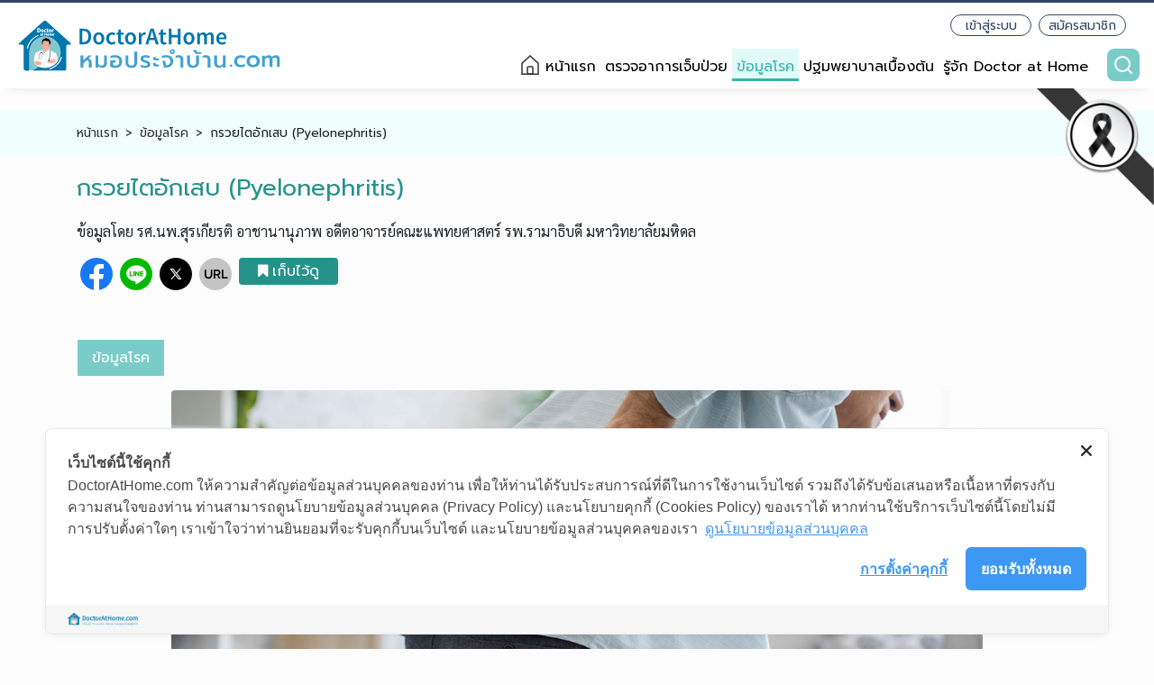

--- FILE ---
content_type: text/html; charset=UTF-8
request_url: https://doctorathome.com/disease-conditions/301
body_size: 15862
content:
<!DOCTYPE html>
<html Lang="th-TH">

<head>
    <title>กรวยไตอักเสบ (Pyelonephritis)  ตรวจอาการเบื้องต้นด้วยตัวเองพร้อมข้อมูลโรค และคำแนะนำกับหมอประจำบ้าน 24 ชม. อัจฉริยะ Doctor at Home</title>
<meta name="description" content="กรวยไตอักเสบ (Pyelonephritis)  ตรวจอาการเบื้องต้นด้วยตัวเอง สาเหตุ การป้องกันและรักษา กับหมอประจำบ้าน 24 ชม. อัจฉริยะ Doctor at Home">
<meta name="keywords" content="กรวยไตอักเสบ">
<link rel="canonical" href="https://doctorathome.com/disease-conditions/301"/>
<meta name="robots" content="index,follow">
    <meta property="og:title" content="กรวยไตอักเสบ (Pyelonephritis)  ตรวจอาการเบื้องต้นด้วยตัวเองพร้อมข้อมูลโรค และคำแนะนำกับหมอประจำบ้าน 24 ชม. อัจฉริยะ Doctor at Home" />
<meta property="og:description" content="กรวยไตอักเสบ (Pyelonephritis)  ตรวจอาการเบื้องต้นด้วยตัวเอง สาเหตุ การป้องกันและรักษา กับหมอประจำบ้าน 24 ชม. อัจฉริยะ Doctor at Home" />
<meta property="og:type" content="website" />
<meta property="og:locale" content="th_TH" />
<meta property="og:sitename" content="Doctor At Home" />
<meta property="og:url" content="https://doctorathome.com/disease-conditions/301" />
<meta property="og:image" content="https://doctorathome.com/storage/content/01/01957918f5eb20b113c59a6705e17bb0.jpg" />
<meta property="og:image:height" content="1200" />
<meta property="og:image:width" content="630" />

    <meta name="twitter:title" content="กรวยไตอักเสบ (Pyelonephritis)  ตรวจอาการเบื้องต้นด้วยตัวเองพร้อมข้อมูลโรค และคำแนะนำกับหมอประจำบ้าน 24 ชม. อัจฉริยะ Doctor at Home" />
<meta name="twitter:description" content="กรวยไตอักเสบ (Pyelonephritis)  ตรวจอาการเบื้องต้นด้วยตัวเอง สาเหตุ การป้องกันและรักษา กับหมอประจำบ้าน 24 ชม. อัจฉริยะ Doctor at Home" />
<meta name="twitter:site" content="https://doctorathome.com/disease-conditions/301" />
<meta name="twitter:card" content="summary_large_image" />
<meta name="twitter:image" content="https://doctorathome.com/storage/content/01/01957918f5eb20b113c59a6705e17bb0.jpg" />

    <meta charset="utf-8" />
    <meta name="viewport" content="width=device-width, initial-scale=1" />
    <link rel="apple-touch-icon" sizes="57x57" href="https://doctorathome.com/assets/image/favicons/apple-icon-57x57.png?q=1768433602">
    <link rel="apple-touch-icon" sizes="60x60" href="https://doctorathome.com/assets/image/favicons/apple-icon-60x60.png?q=1768433602">
    <link rel="apple-touch-icon" sizes="72x72" href="https://doctorathome.com/assets/image/favicons/apple-icon-72x72.png?q=1768433602">
    <link rel="apple-touch-icon" sizes="76x76" href="https://doctorathome.com/assets/image/favicons/apple-icon-76x76.png?q=1768433602">
    <link rel="apple-touch-icon" sizes="114x114" href="https://doctorathome.com/assets/image/favicons/apple-icon-114x114.png?q=1768433602">
    <link rel="apple-touch-icon" sizes="120x120" href="https://doctorathome.com/assets/image/favicons/apple-icon-120x120.png?q=1768433602">
    <link rel="apple-touch-icon" sizes="144x144" href="https://doctorathome.com/assets/image/favicons/apple-icon-144x144.png?q=1768433602">
    <link rel="apple-touch-icon" sizes="152x152" href="https://doctorathome.com/assets/image/favicons/apple-icon-152x152.png?q=1768433602">
    <link rel="apple-touch-icon" sizes="180x180" href="https://doctorathome.com/assets/image/favicons/apple-icon-180x180.png?q=1768433602">
    <link rel="icon" type="image/png" sizes="192x192" href="https://doctorathome.com/assets/image/favicons/android-icon-192x192.png?q=1768433602">
    <link rel="icon" type="image/png" sizes="32x32" href="https://doctorathome.com/assets/image/favicons/favicon-32x32.png?q=1768433602">
    <link rel="icon" type="image/png" sizes="96x96" href="https://doctorathome.com/assets/image/favicons/favicon-96x96.png?q=1768433602">
    <link rel="icon" type="image/png" sizes="16x16" href="https://doctorathome.com/assets/image/favicons/favicon-16x16.png?q=1768433602">
    <link rel="manifest" href="https://doctorathome.com/assets/image/favicons/manifest.json?q=1768433602">
    <meta name="msapplication-TileColor" content="#ffffff">
    <meta name="msapplication-TileImage" content="https://doctorathome.com/assets/image/favicons/ms-icon-144x144.png?q=1768433602">
    <meta name="theme-color" content="#ffffff">
    <meta name="theme-color" content="#fff">
    <link href="https://doctorathome.com/assets/dist/css/bootstrap.min.css" rel="stylesheet">
<link href="https://doctorathome.com/assets/dist/css/select2.min.css" rel="stylesheet" />
<link href="https://doctorathome.com/assets/dist/css/custom.css?q=1768433602" rel="stylesheet">
<link href="https://doctorathome.com/assets/dist/css/content.css" rel="stylesheet">
<link href="https://doctorathome.com/assets/font-awesome/css/font-awesome.min.css" rel="stylesheet">
<script src="https://ajax.googleapis.com/ajax/libs/jquery/3.5.1/jquery.min.js"></script>

            <style>
            ::selection {
                color: none;
                background: none;
            }
            /* For Mozilla Firefox */
            ::-moz-selection {
                color: none;
                background: none;
            }
        </style>
    
            <!-- Google Tag Manager -->
        <script>
            (function(w, d, s, l, i) {
                w[l] = w[l] || [];
                w[l].push({
                    'gtm.start': new Date().getTime(),
                    event: 'gtm.js'
                });
                var f = d.getElementsByTagName(s)[0],
                    j = d.createElement(s),
                    dl = l != 'dataLayer' ? '&l=' + l : '';
                j.async = true;
                j.src =
                    'https://www.googletagmanager.com/gtm.js?id=' + i + dl;
                f.parentNode.insertBefore(j, f);
            })(window, document, 'script', 'dataLayer', 'GTM-P8RFWWN');
        </script>
        <!-- End Google Tag Manager -->
    
    
    
    <script>
        var adsnewbiz = {
            top: {
                uid: '6319c9b0060c8',
                placement: 'banner-topleader'
            },
            special: {
                uid: '6319c9d2b43a3',
                placement: 'banner-special'
            },
            middle: {
                uid: '6319c9f7e9621',
                placement: 'banner-middle'
            },
            footer: {
                uid: '6319ca0a0f790',
                placement: 'banner-footer'
            },
        };
    </script>
</head>
    
        <body oncut="return false" onpaste="return false">
            <script type="application/ld+json">{"@context":"https://schema.org","@type":"WebPage","name":"กรวยไตอักเสบ (Pyelonephritis)  ตรวจอาการเบื้องต้นด้วยตัวเองพร้อมข้อมูลโรค และคำแนะนำกับหมอประจำบ้าน 24 ชม. อัจฉริยะ Doctor at Home","description":"กรวยไตอักเสบ (Pyelonephritis)  ตรวจอาการเบื้องต้นด้วยตัวเอง สาเหตุ การป้องกันและรักษา กับหมอประจำบ้าน 24 ชม. อัจฉริยะ Doctor at Home","image":["https://doctorathome.com/assets/image/ogimage/homepage.png","https://doctorathome.com/storage/content/01/01957918f5eb20b113c59a6705e17bb0.jpg"]}</script>

<div class="sticky-top-mobile">
    <nav class="navbar navbar-expand-lg navbar-light bg-white boxshadow-bottom">
        <a class="navbar-brand mr-auto" href="https://doctorathome.com">
            <div class="logo">
                <picture>
                    <source media="(max-width: 768px)" srcset="https://doctorathome.com/assets/image/logo/dahlogo.svg">
                    <img src="https://doctorathome.com/assets/image/logo/dahlogo.svg" alt="Doctor at Home">
                </picture>
            </div>
        </a>

        <div class="d-flex d-lg-none flex-row align-items-center">
                        <button class="navbar-toggler" type="button" data-toggle="collapse" data-target="#navbarText"
                aria-controls="navbarText" aria-expanded="false" aria-label="Toggle navigation">
                <span class="navbar-toggler-icon"></span>
            </button>
        </div>

        <div class="collapse navbar-collapse" id="navbarText">
            <span class="mr-auto"></span>
            <div class="row ml-0 mr-0">
                <div class="col-12 d-none d-xs-none d-md-none d-lg-block">
                                            <div class="d-flex justify-content-end mr-2 mt-2">
                            <div class="btn-group-menu-member mr-2">
                                <a href="https://doctorathome.com/register" class="btn-menu-member">
                                    สมัครสมาชิก
                                </a>
                                <a href="https://doctorathome.com/login" class="btn-menu-member">
                                    เข้าสู่ระบบ
                                </a>
                            </div>

                        </div>
                                </div>
            <div class="col-12 px-0 my-sm-2" style="white-space: nowrap;">
                <ul class="navbar-nav">
                    <li class="nav-item icon-home  ">
                        <a class="nav-link" href="https://doctorathome.com">หน้าแรก</a>
                    </li>
                    <li class="nav-item ">
                        <a class="nav-link"
                            href="https://doctorathome.com/symptom-checker">ตรวจอาการเจ็บป่วย</a>
                    </li>
                    <li class="nav-item  active ">
                        <a class="nav-link" href="https://doctorathome.com/disease-conditions">ข้อมูลโรค</a>
                    </li>
                                        
                    <li class="nav-item ">
                        <a class="nav-link" href="https://doctorathome.com/line/first-aid">
                            ปฐมพยาบาลเบื้องต้น
                        </a>
                    </li>
                    <li class="d-none d-lg-block nav-item ">
                        <a class="nav-link" href="https://doctorathome.com/aboutus"
                            title="รู้จัก Doctor at Home">รู้จัก Doctor at Home</a>
                    </li>
                    <li class="nav-item entry-search-box d-none d-sm-block">
                        <button id="btn-search-box" type="button"
                            class="btn btn-green btn-search border-0 btn-primary text-white ml-3 p-0">
                            <i class="icon icon-search icon-search-white"></i>
                        </button>
                        <div id="sub-search-box" class="bg-white d-none rounded entry-panel-search">
                            <form action="https://doctorathome.com/search" method="GET">
                                <fieldset class="d-flex flex-row align-items-center dropdown-search">
                                    <div class="input-group">
                                        <label for="s" class="label-icon-search">
                                            <i class="icon icon-search icon-search-black"></i>
                                        </label>
                                        <input type="text" class="form-control" id="s" name="s"
                                            placeholder="ระบุอาการที่อยากตรวจหรือโรคที่อยากรู้">
                                    </div>
                                    <button class="btn btn-search-submit">ค้นหา</button>
                                </fieldset>
                            </form>
                        </div>
                    </li>
                </ul>
            </div>
        </div>

                    <div class="member-login d-lg-none">
                <ul class="navbar-nav">
                    <li class="nav-item ">
                        <a class="nav-link" href="https://doctorathome.com/aboutus"
                            title="รู้จัก Doctor at Home">รู้จัก Doctor at Home</a>
                    </li>
                    <li class="nav-item">
                        <a class="nav-link" href="https://doctorathome.com/login">เข้าสู่ระบบ</a>
                    </li>
                    <li class="nav-item">
                        <a class="nav-link" href="https://doctorathome.com/register">สมัครสมาชิก</a>
                    </li>
                </ul>
            </div>
                <div class="search-mb-box d-sm-none p-1 mt-3">
            <form action="https://doctorathome.com/search" method="GET">
                <div class="input-group mb-3">
                    <input type="text" class="form-control" name="s"
                        placeholder="ระบุอาการที่อยากตรวจหรือโรคที่อยากรู้">
                    <button class="btn btn-outline-secondary" type="submit" id="button-addon2">
                        ค้นหา
                    </button>
                </div>
            </form>
        </div>
    </div>
</nav>
    <div class="nav-icon d-sm-none">
        <div class="row no-gutters">
            <div class="col-3">
                <div class="entry-icon ">
                    <a href="https://doctorathome.com" title="หน้าแรก">
                        <img src="https://doctorathome.com/assets/image/icon/homepage-grey.svg" alt="หน้าแรก">
                    </a>
                    <a href="https://doctorathome.com" title="หน้าแรก">
                        หน้าแรก
                    </a>
                </div>
            </div>
            <div class="col-3">
                <div class="entry-icon ">
                    <a href="https://doctorathome.com/symptom-checker" title="ตรวจอาการเบื้องต้น">
                        <img src="https://doctorathome.com/assets/image/icon/symptom-checker-grey.svg"
                            alt="ตรวจอาการเบื้องต้น">
                    </a>
                    <a href="https://doctorathome.com/symptom-checker" title="ตรวจอาการเบื้องต้น">
                        ตรวจอาการเจ็บป่วย
                    </a>
                </div>
            </div>
            <div class="col-3">
                <div class="entry-icon  active ">
                    <a href="https://doctorathome.com/disease-conditions" title="ข้อมูลโรค">
                        <img src="https://doctorathome.com/assets/image/icon/disease-grey.svg" alt="ข้อมูลโรค">
                    </a>
                    <a href="https://doctorathome.com/disease-conditions" title="ข้อมูลโรค">
                        ข้อมูลโรค
                    </a>
                </div>
            </div>
            <div class="col-3">
                <div class="entry-icon ">
                    <a href="https://doctorathome.com/line/first-aid" title="ปฐมพยาบาลเบื้องต้น">
                        <img src="https://doctorathome.com/assets/image/icon/covid-center-grey.svg"
                            alt="ปฐมพยาบาลเบื้องต้น">
                    </a>
                    <a href="https://doctorathome.com/line/first-aid" title="ปฐมพยาบาลเบื้องต้น">
                        ปฐมพยาบาลเบื้องต้น
                    </a>
                </div>
            </div>
        </div>
    </div>

<div style="position: absolute; right: 0px; z-index: 1000">
    <picture class="d-block d-md-none">
        <img style="width: 76px; height: auto;" src="https://doctorathome.com/assets/image/ribbon-black.png" alt="">
    </picture>
    <picture class="d-md-block d-none">
        <img style="width: 130px; height: auto;" src="https://doctorathome.com/assets/image/ribbon-black.png" alt="">
    </picture>
</div>
</div>

    <nav class="container-fluid m-0 p-0">

                    
            <div id="banner-topleader" class="topbanner"></div>
        

        
    </nav>

    <nav aria-label="breadcrumb" class="navigator d-none d-xs-none d-md-none d-lg-block">
        <div class="container-xl">
            <ol class="breadcrumb">
                <li class="breadcrumb-item"><a href="https://doctorathome.com">หน้าแรก</a></li>
                <li class="breadcrumb-item"><a href="https://doctorathome.com/disease-conditions">ข้อมูลโรค</a></li>
                <li class="breadcrumb-item" aria-current="page">กรวยไตอักเสบ (Pyelonephritis)</li>
            </ol>
        </div>
    </nav>

    <main role="main" class="container-xl container-doctor mb-5 mt-3">
            <!-- Title  -->
            <div class="row mt-3">
                <div class="col-12">
                    <span class="text-title text-green">กรวยไตอักเสบ (Pyelonephritis)</span>
                </div>
                <div class="col-12 mt-3">
                    <span class="text-compose">ข้อมูลโดย รศ.นพ.สุรเกียรติ อาชานานุภาพ อดีตอาจารย์คณะแพทยศาสตร์ รพ.รามาธิบดี มหาวิทยาลัยมหิดล</span>
                </div>
            </div>
        <!-- End Title -->

        <h1 class="d-none">กรวยไตอักเสบ (Pyelonephritis) ข้อมูลโรค พร้อมโปรแกรมตรวจอาการเบื้องต้น</h1>
        <h2 class="d-none">กรวยไตอักเสบ (Pyelonephritis) อาการ สาเหตุ การป้องกันและรักษา พร้อมโปรแกรม “หมอประจำบ้าน” อัจฉริยะ Doctor at Home ตรวจอาการเบื้องต้นด้วยตัวเอง</h2>

        <!-- Social List -->
            <div class="row mt-3">
                <div class="col-12">
                    <div class="engage" content_id="1048" type="PROFILE">
                        <div class="social-box">
                            <input type="text" id="txt_fblike5fb385ff9347a" style="position:absolute;left:-9999px" value="https://www.findingexpert.com/doctor/profile/">
                            <div class="entry-shared d-flex justify-content-around">
                                <div class="box-social icon-facebook mx-1">
                                    <span class="sharelink" data-url="https://facebook.com/share.php?u=https%3A%2F%2Fdoctorathome.com%2Fdisease-conditions%2F301">
                                        <img class="img-initial" src="/assets/image/icon/social-facebook.svg" alt="Share Facebook">
                                        <img class="img-onhover" src="/assets/image/icon/social-facebook-black.svg" alt="Share Facebook">
                                    </span>
                                </div>
                                <div class="box-social icon-line mx-1">
                                    <span class="sharelink" data-url="https://lineit.line.me/share/ui?url=https%3A%2F%2Fdoctorathome.com%2Fdisease-conditions%2F301" >
                                        <img class="img-initial" src="/assets/image/icon/social-line.svg" alt="Share Line">
                                        <img class="img-onhover" src="/assets/image/icon/social-line-black.svg" alt="Share Line">
                                    </span>
                                </div>
                                <div class="box-social icon-twitter mx-1">
                                    <span class="sharelink" data-url="https://twitter.com/intent/tweet?text=https%3A%2F%2Fdoctorathome.com%2Fdisease-conditions%2F301" >
                                        <img class="img-initial" src="/assets/image/icon/social-onwhite-x.svg" alt="Share Twitter">
                                        <img class="img-onhover" src="/assets/image/icon/social-onwhite-x.svg" alt="Share twitter">
                                    </span>
                                </div>
                                <div class="box-social icon-url mx-1">
                                    <span class="copylink" data-url="https://doctorathome.com/disease-conditions/301" >
                                        <img class="img-initial" src="/assets/image/icon/social-url.svg" alt="Share URL">
                                        <img class="img-onhover" src="/assets/image/icon/social-url-black.svg" alt="Share URL">
                                    </span>
                                </div>
                                                                    <a href="https://doctorathome.com/login">
                                        <button class="btn btn-icon-left mx-1 text-white btn-bookmark align-self-center active" >
                                            <i class="fa fa-bookmark-o"></i><i class="fa fa-bookmark"></i>เก็บไว้ดู
                                        </button>
                                    </a>
                                                            </div>

                        </div>
                    </div>
                </div>
            </div>
        <!-- End Social List -->

        <!-- Tabs  -->
        <nav class="mt-5">
            <div class="list_disease_tabs">
                                <div class="nav box-list_disease d-flex justify-content-lg-start" id="nav-tab"  role="tablist">
                    <a class="nav-link active" id="nav-home-tab" data-toggle="tab" href="#nav-home" role="tab" aria-controls="nav-home" aria-selected="true">
                        ข้อมูลโรค
                    </a>
                                    </div>
            </div>
        </nav>
        <!-- End Tabs -->

        <!-- Content Tabs -->
            <div class="tab-content" id="nav-tabContent">
                <div class="tab-pane fade show active" id="nav-home" role="tabpanel" aria-labelledby="nav-home-tab">
                    <!-- Start Tabs1 Content -->
                        <div class="row mt-3">
                            <div class="col-12">
                                <div class="box-disease thumbnail-list article" style="display: block;">
                                    <div class="mid" id="check-result-block">
                                        <div class="content">
                                            <div class="first-thumbnail">
                                                <img src="https://doctorathome.com/storage/content/01/01957918f5eb20b113c59a6705e17bb0.jpg" width="100%" alt="}">
                                            </div>
                                            <div class="clear"></div>
                                            <div>
                                                <div><strong>กรวยไตอักเสบ</strong> หมายถึง การติดเชื้อแบคทีเรียที่เกิดขึ้นในบริเวณกรวยไต แบ่งเป็น&nbsp;<strong>ชนิดเฉียบพลัน</strong>&nbsp;ซึ่งมีอาการแสดงชัดเจน กับ&nbsp;<strong>ชนิดเรื้อรัง</strong>&nbsp;ซึ่งไม่มีอาการแสดงชัดเจน</div>

<div>&nbsp;</div>

<div>มักพบในผู้หญิงมากกว่าผู้ชาย อาจเป็นโรคแทรกซ้อนของกระเพาะปัสสาวะอักเสบ นิ่วในทางเดินปัสสาวะ</div>

<div>&nbsp;</div>

<div>อ่านข้อมูลเพิ่มเติมเกี่ยวกับ <strong><a href="https://doctorathome.com/disease-conditions/345" target="_blank" title="กรวยไตอักเสบเฉียบพลัน">กรวยไตอักเสบเฉียบพลัน</a></strong>&nbsp; และ <strong><a href="https://doctorathome.com/disease-conditions/344" target="_blank" title="กรวยไตอักเสบเรื้อรัง">กรวยไตอักเสบเรื้อรัง</a></strong></div>
                                            </div>
                                            <div class="clear"></div>

                                            <div class="sub-content">
                                                
                                                
                                                
                                                
                                                
                                                
                                                
                                                
                                                <div class="text-center d-sm-none">
                                                    <button id="btn-show-content" class="btn btn-read-more btn-outline-green btn-radius">
                                                        อ่านข้อมูลโรคทั้งหมด
                                                    </button>
                                                </div>
                                            </div>
                                        </div>

                                        <!-- ดูรายละเอียดของโรค -->
                                        <div class="row">
                                            <div class="col-12">
                                                    <!-- Loop -->

                                                                                                                                                            <div class="box-description">
                                                            <div class="btn-content-block-expand content-block-expand block-close">
                                                                <a href="javascript:void(0)" ></a>
                                                            </div>
                                                            <div class="box-content" >
                                                                <div class="title">
                                                                    กรวยไตอักเสบเฉียบพลัน (Acute pyelonephritis)
                                                                </div>
                                                                <!-- แก่รูปตาใหญ่ -->
                                                                <!-- <div class="detail"> -->
                                                                <div>
                                                                    <!-- <strong>กรวยไตอักเสบเฉียบพลัน (Acute pyelonephritis)</strong> -->
                                                                    <div><strong>กรวยไตอักเสบเฉียบพลัน</strong> เป็นโรคที่พบได้ค่อนข้างบ่อย พบในผู้หญิงมากกว่าผู้ชายประมาณ 4 เท่า&nbsp;</div>

<div>&nbsp;</div>

<div>มักพบในผู้หญิงในวัยเด็กหรือขณะตั้งครรภ์ ในผู้ที่เป็นกระเพาะปัสสาวะอักเสบ นิ่วในทางเดินปัสสาวะ ต่อมลูกหมากโต เนื้องอกหรือมะเร็งกระเพาะปัสสาวะ ผู้ที่มีความผิดปกติของประสาทไขสันหลัง หรือผู้ป่วยที่เคยสวนปัสสาวะมาก่อน (เช่น ผู้ป่วยหนักที่นอนพักรักษาอยู่ในโรงพยาบาล) หรือมีการคาสายสวนปัสสาวะเป็นประจำ (เช่น ผู้ป่วยที่มีอาการอัมพาตรุนแรง)</div>

<div>&nbsp;</div>

<div>นอกจากนี้ โรคนี้ยังพบได้บ่อยในผู้สูงอายุ ผู้ป่วยที่มีภูมิคุ้มกันต่ำ (เช่น เบาหวาน เอดส์ มะเร็ง ผู้ที่กินสเตียรอยด์นาน ๆ) ผู้ที่มีความผิดปกติของโครงสร้างทางเดินปัสสาวะ</div>
                                                                </div>
                                                            </div>

                                                            <div class="box-sub-content" style="display: none;">

                                                                                                                                    <div class="sub-content-block">
                                                                        <div class="sub-content-br"></div>
                                                                        <div class="sub-content-block-title">สาเหตุ</div>
                                                                        <div class="sub-content-block-detail">
                                                                            <p>เกิดจากการติดเชื้ออักเสบเฉียบพลันในบริเวณกรวยไต ส่วนมากเชื้อโรคมักจะแพร่กระจายมาจากบริเวณผิวหนังรอบ ๆ ท่อปัสสาวะ เข้ามาในท่อปัสสาวะ กระเพาะปัสสาวะ (ทำให้กระเพาะปัสสาวะอักเสบ) และผ่านท่อไตขึ้นมาที่ไต ส่วนใหญ่มักมีการติดเชื้อที่ไตข้างใดข้างหนึ่งเพียงข้างเดียว<br />
<br />
การอุดกั้นของทางเดินปัสสาวะมักเป็นปัจจัยเสริมให้เกิดการติดเชื้อได้ง่ายขึ้น เช่น นิ่วในทางเดินปัสสาวะ ต่อมลูกหมากโต กระเพาะปัสสาวะไม่ทำงานในผู้ป่วยอัมพาต การตั้งครรภ์ หรือมีก้อนในช่องท้อง เป็นต้น<br />
<br />
เชื้อที่พบได้บ่อย เป็นเชื้อแบคทีเรียกลุ่มแกรมลบ ได้แก่ อีโคไล (Escherichia coli), เคล็บซิลลา (klebsiella), สูโดโมแนส (pseudomonas)<br />
<br />
นอกจากนี้ ในบางรายเชื้อโรคอาจแพร่กระจายจากส่วนอื่น ๆ ของร่างกายโดยทางกระแสเลือดก็ได้</p>
                                                                        </div>
                                                                    </div>
                                                                

                                                                                                                                    <div class="sub-content-block">
                                                                        <div class="sub-content-br"></div>
                                                                        <div class="sub-content-block-title">อาการ</div>
                                                                        <div class="sub-content-block-detail">
                                                                            <p>ผู้ป่วยส่วนมากจะมีอาการปวดที่บริเวณสีข้างขึ้นอย่างฉับพลัน โดยจะปวดมากที่ข้างใดข้างหนึ่ง และอาจปวดร้าวลงมาที่บริเวณขาหนีบ พร้อมกับมีไข้สูง หนาวสั่นมากเป็นพัก ๆ (อาจต้องห่มผ้าหลายผืน คล้ายไข้มาลาเรีย แต่จะจับไข้ไม่เป็นเวลาแน่นอน)<br />
<br />
ผู้ป่วยอาจมีอาการปวดท้อง คลื่นไส้ อาเจียน<br />
<br />
ปัสสาวะมักมีลักษณะขุ่น บางครั้งอาจข้นเป็นหนอง</p>

<p>&nbsp;</p>

<p>บางรายที่มีกระเพาะปัสสาวะอักเสบร่วมด้วย จะมีอาการขัดเบา และอาจมีอาการปัสสาวะเป็นเลือดร่วมด้วย<br />
<br />
<strong>ในทารกและเด็กเล็ก</strong> อาจมีอาการไม่ชัดเจนเหมือนที่พบในผู้ใหญ่ เด็กอาจมีอาการไข้ คลื่นไส้ อาเจียน เบื่อนมและอาหาร คล้ายเป็นไข้ทั่ว ๆ ไป</p>

<p>&nbsp;</p>

<p><strong>ในผู้สูงอายุ</strong> อาจมีอาการไข้สูงและความคิดสับสน</p>
                                                                        </div>
                                                                    </div>
                                                                
                                                                                                                                    <div class="sub-content-block">
                                                                        <div class="sub-content-br"></div>
                                                                        <div class="sub-content-block-title">ภาวะแทรกซ้อน</div>
                                                                        <div class="sub-content-block-detail">
                                                                            <div>
                                                                                <p>มักเกิดขึ้นในผู้สูงอายุ คนอ้วน ผู้ป่วยที่มีภูมิคุ้มกันต่ำ (เช่น ผู้ป่วยเบาหวาน ผู้ป่วยเอดส์) หรือได้รับการรักษาที่ล่าช้าหรือไม่ต่อเนื่อง<br />
<br />
ภาวะแทรกซ้อนรุนแรงที่อาจพบได้ ได้แก่ การเกิดฝีในไตหรือรอบ ๆ ไต, ไตวายเฉียบพลัน, เชื้อลุกลามเข้ากระแสเลือด กลายเป็นภาวะโลหิตเป็นพิษ และภาวะช็อกจากโรคติดเชื้อ (septic shock)<br />
<br />
นอกจากนี้ หากรักษาไม่ต่อเนื่อง และเชื้อไม่สามารถถูกขจัดได้หมด ก็อาจทำให้เกิดโรคกรวยไตอักเสบเฉียบพลันกำเริบซ้ำซาก หรือในรายที่เนื้อไตถูกทำลายก็อาจเกิดภาวะไตวายเรื้อรังได้<br />
<br />
สำหรับผู้หญิงที่เป็นโรคนี้ขณะตั้งครรภ์ นอกจากภาวะแทรกซ้อนดังกล่าวแล้ว ยังอาจมีผลกระทบต่อทารกในครรภ์ ทำให้ทารกคลอดก่อนกำหนด ทารกแรกเกิดมีน้ำหนักตัวน้อย หรือทารกตายในครรภ์</p>
                                                                            </div>
                                                                        </div>
                                                                    </div>
                                                                
                                                                                                                                    <div class="sub-content-block">
                                                                        <div class="sub-content-br"></div>
                                                                        <div class="sub-content-block-title">การวินิจฉัย</div>
                                                                        <div class="sub-content-block-detail">
                                                                            <p>แพทย์จะวินิจฉัยเบื้องต้นจากอาการ&nbsp;ประวัติการเจ็บป่วย และการตรวจร่างกาย<br />
<br />
มักตรวจพบไข้สูง 39-40 องศาเซลเซียส<br />
<br />
ถ้าใช้กำปั้นทุบหรือเคาะเบา ๆ ที่สีข้างตรงที่ปวด ผู้ป่วยจะรู้สึกเจ็บจนสะดุ้ง&nbsp;(ส่วนใหญ่จะพบที่สีข้างเพียงข้างเดียว แต่บางรายอาจพบทั้งสองข้าง)<br />
<br />
หน้าท้องอาจมีอาการกดเจ็บ หรือท้องเกร็งแข็งเล็กน้อย ปัสสาวะมีลักษณะขุ่น</p>

<p>&nbsp;</p>

<p>แพทย์จะทำการวินิจฉัยให้แน่ชัดโดยการตรวจปัสสาวะ จะพบเม็ดเลือดขาวจำนวนมาก ทั้งเป็นเม็ดเลือดขาวที่อยู่แยกกันเดี่ยว ๆ และเม็ดเลือดขาวที่เกาะกันเป็นแพ (white blood cells cast) &nbsp;</p>

<p>&nbsp;</p>

<p>นอกจากนี้อาจทำการตรวจเลือด เอกซเรย์ อัลตราซาวนด์</p>

<p>&nbsp;</p>

<p>บางรายแพทย์อาจทำการตรวจพิเศษอื่น ๆ ตามความจำเป็น เช่น ทำการเพาะเชื้อจากปัสสาวะและ/หรือเลือด ถ่ายภาพด้วยคลื่นแม่เหล็กไฟฟ้า เอกซเรย์คอมพิวเตอร์ เป็นต้น</p>
                                                                        </div>
                                                                    </div>
                                                                
                                                                                                                                    <div class="sub-content-block">
                                                                        <div class="sub-content-br"></div>
                                                                        <div class="sub-content-block-title">การรักษาโดยแพทย์</div>
                                                                        <div class="sub-content-block-detail">
                                                                            <p>แพทย์จะให้การดูแลรักษา ดังนี้<br />
<br />
1. ถ้าอาการไม่รุนแรง ให้การรักษาด้วยยาลดไข้ และยาปฏิชีวนะ (เช่น อะม็อกซีซิลลิน โคไตรม็อกซาโซล โอฟล็อกซาซิน ไซโพรฟล็อกซาซิน โคอะม็อกซิคลาฟ เป็นต้น) โดยทั่วไปหากไม่มีภาวะแทรกซ้อน ผู้ป่วยจะมีอาการดีขึ้นหลังให้ยาปฏิชีวนะ 48-72 ชั่วโมง ซึ่งแพทย์จะให้ยาติดต่อกันนาน 14 วัน ในรายที่กินยาไม่ได้ก็จะให้ยาปฏิชีวนะชนิดฉีดแทน<br />
<br />
2. ถ้าอาการไม่ทุเลา 72 ชั่วโมง หรือมีอาการรุนแรง หรือมีภาวะแทรกซ้อน (เช่น ช็อก ความดันโลหิตสูง ปัสสาวะออกน้อย ซีด เหลือง หรือสงสัยโลหิตเป็นพิษ) แพทย์จะรับตัวไว้รักษาในโรงพยาบาล ทำการตรวจพิเศษต่าง ๆ เพื่อค้นหาเชื้อที่เป็นสาเหตุ และภาวะผิดปกติที่เป็นปัจจัยเสริมให้มีการติดเชื้อ<br />
<br />
<strong>การรักษา</strong> แพทย์จะให้ยาปฏิชีวนะตามชนิดของเชื้อที่ตรวจพบ ในระยะแรกมักให้ยาปฏิชีวนะชนิดฉีด เช่น เซฟาโลสปอริน&nbsp;<br />
<br />
ถ้าพบความผิดปกติอื่น ๆ ก็อาจให้การแก้ไขร่วมไปด้วย เช่น รักษาโรคเบาหวาน, การผ่าตัดแก้ไขความผิดปกติของโครงสร้างทางเดินปัสสาวะ ต่อมลูกหมาก นิ่วในทางเดินปัสสาวะ เนื้องอก เป็นต้น&nbsp;</p>

<p>&nbsp;</p>

<p>3. หลังจากรักษาจนอาการหายเป็นปกติแล้ว แพทย์จะนัดผู้ป่วยมาตรวจให้แน่ใจว่าไม่มีการติดเชื้อของทางเดินปัสสาวะหลงเหลืออยู่ โดยการตรวจปัสสาวะ และ/หรือการเพาะเชื้อจากปัสสาวะ หากพบว่าการติดเชื้อยังไม่หายดี ก็จะให้ยาปฏิชีวนะรักษาต่อเนื่องจนกว่าจะหายขาด</p>

<p>&nbsp;</p>

<p><strong>ผลการรักษา</strong> ส่วนใหญ่เมื่อได้ยาปฏิชีวนะ มักหายได้ภายใน 2-3 สัปดาห์ ส่วนน้อยที่อาจมีการติดเชื้อเรื้อรัง สำหรับผู้สูงอายุ ผู้ป่วยเบาหวานหรือมีภูมิคุ้มกันต่ำ หรือได้รับการรักษาล่าช้าไป ก็อาจมีภาวะแทรกซ้อน (เช่น โลหิตเป็นพิษ ไตวาย) ซึ่งอาจเป็นอันตรายถึงเสียชีวิตได้</p>
                                                                        </div>
                                                                    </div>
                                                                
                                                                                                                                    <div class="sub-content-block">
                                                                        <div class="sub-content-br"></div>
                                                                        <div class="sub-content-block-title">การดูแลตนเอง</div>
                                                                        <div class="sub-content-block-detail">
                                                                            <p>หากสงสัย เช่น มีไข้สูง หนาวสั่น ปวดบริเวณสีข้าง ปัสสาวะขุ่น ควรปรึกษาแพทย์<br />
<br />
เมื่อตรวจพบว่าเป็นกรวยไตอักเสบเฉียบพลัน ควรดูแลตนเอง ดังนี้</p>

<ul>
	<li>ปฏิบัติตัว และกินยาให้ครบตามที่แพทย์แนะนำ &nbsp;</li>
	<li>นอนพักให้มาก ๆ ห้ามตรากตรำงานหนัก ห้ามอาบน้ำเย็น</li>
	<li>ดื่มน้ำให้มาก ๆ &nbsp;&nbsp;</li>
	<li>ใช้ผ้าชุบน้ำเช็ดตัวเวลามีไข้สูง&nbsp;</li>
	<li>กินอาหารอ่อน (ข้าวต้ม โจ๊ก) น้ำหวาน น้ำผลไม้</li>
	<li>ติดตามรักษากับแพทย์ตามนัด&nbsp;แม้จะหายดีแล้ว ก็ควรไปตรวจปัสสาวะให้แน่ใจว่าไม่ได้มีการติดเชื้ออักเสบเรื้อรัง</li>
</ul>

<p><strong>ควรกลับไปพบแพทย์ก่อนนัด</strong> ถ้ามีลักษณะข้อใดข้อหนึ่ง ดังต่อไปนี้</p>

<ul>
	<li>ดูแลรักษาแล้วอาการไม่ทุเลาใน 72 ชั่วโมง&nbsp;</li>
	<li>คลื่นไส้ อาเจียน เบื่ออาหาร หรือดื่มน้ำได้น้อย&nbsp;</li>
	<li>ขาดยา ยาหาย หรือกินยาไม่ได้&nbsp;</li>
	<li>กินยาแล้วสงสัยเกิดผลข้างเคียงจากยา เช่น มีลมพิษ ผื่นคัน ตุ่มพุพอง ตาบวม ปากบวม ปวดท้อง ท้องเดิน คลื่นไส้ อาเจียน จุดแดงจ้ำเขียว หรือมีอาการผิดปกติอื่น ๆ</li>
</ul>
                                                                        </div>
                                                                    </div>
                                                                
                                                                                                                                    <div class="sub-content-block">
                                                                        <div class="sub-content-br"></div>
                                                                        <div class="sub-content-block-title">การป้องกัน</div>
                                                                        <div class="sub-content-block-detail">
                                                                            <p>1. ป้องกันมิให้มีการติดเชื้อของทางเดินปัสสาวะ โดยการปฏิบัติตัว ดังนี้</p>

<ul>
	<li>ดื่มน้ำมาก ๆ&nbsp;</li>
	<li>อย่าอั้นปัสสาวะเวลามีอาการปวดปัสสาวะ&nbsp;</li>
	<li>หลังถ่ายอุจจาระ ควรใช้กระดาษชำระเช็ดทำความสะอาดจากข้างหน้าไปข้างหลัง&nbsp;</li>
	<li>ควรดื่มน้ำ 1 แก้วก่อนร่วมเพศ และถ่ายปัสสาวะทันทีหลังร่วมเพศ</li>
</ul>

<p>&nbsp;</p>

<p>2.&nbsp; รักษาโรคที่เป็นปัจจัยเสริมให้เกิดโรคกรวยไตอักเสบ เช่น กระเพาะปัสสาวะอักเสบ เบาหวาน เอดส์ ต่อมลูกหมากโต นิ่วในทางเดินปัสสาวะ เนื้องอกในทางเดินปัสสาวะหรือในช่องท้อง เป็นต้น</p>
                                                                        </div>
                                                                    </div>
                                                                
                                                                
                                                                    <div class="sub-content-block">
                                                                        <div class="sub-content-br"></div>
                                                                        <div class="sub-content-block-title">ข้อแนะนำ</div>
                                                                        <div class="sub-content-block-detail">
                                                                            <p>1. ผู้ป่วยที่เป็นกรวยไตอักเสบเฉียบพลัน มักมีไข้สูงหนาวสั่นคล้ายไข้มาลาเรีย แต่จะมีอาการปวดและเคาะเจ็บที่สีข้าง และปัสสาวะขุ่น ดังนั้น เมื่อพบคนที่มีอาการไข้หนาวสั่นมาก ควรนึกถึงโรคนี้ไว้เสมอ<br />
<br />
2. <strong>ผู้สูงอายุ ทารกและเด็กเล็ก </strong>ที่เป็นกรวยไตอักเสบเฉียบพลัน อาจมีอาการที่ไม่ชัดเจน เช่น ผู้สูงอายุอาจมีไข้และความคิดสับสน ทำให้คิดว่าเป็นโรคอื่น เด็กอาจมีอาการไข้ คลื่นไส้ อาเจียน เบื่อนมและอาหาร คล้ายเป็นไข้ทั่ว ๆ ไป หากเป็นซ้ำซากอาจมีน้ำหนักน้อย (ตัวเล็ก) กว่าเด็กปกติในวัยเดียวกัน ดังนั้น ผู้สูงอายุ ทารกและเด็กเล็กที่เป็นไข้ที่ไม่พบสาเหตุชัดเจนควรนึกถึงโรคนี้ และทำการตรวจเพิ่มเติมรวมทั้งการตรวจปัสสาวะ เพื่อวินิจฉัยโรคให้ชัดเจน</p>
                                                                        </div>
                                                                    </div>
                                                                                                                                <div class="clear"></div>
                                                            </div>

                                                            <div class="btn-open-sub-content content-block-expand">
                                                                <a href="javascript:void(0)" class="block-expand-bottom block-close"></a>
                                                            </div>
                                                        </div>

                                                    
                                                                                                                                                            <div class="box-description">
                                                            <div class="btn-content-block-expand content-block-expand block-close">
                                                                <a href="javascript:void(0)" ></a>
                                                            </div>
                                                            <div class="box-content" >
                                                                <div class="title">
                                                                    กรวยไตอักเสบเรื้อรัง (Chronic pyelonephritis)
                                                                </div>
                                                                <!-- แก่รูปตาใหญ่ -->
                                                                <!-- <div class="detail"> -->
                                                                <div>
                                                                    <!-- <strong>กรวยไตอักเสบเรื้อรัง (Chronic pyelonephritis)</strong> -->
                                                                    <div><strong>กรวยไตอักเสบเรื้อรัง</strong>&nbsp;หมายถึง ภาวะที่กรวยไตมีการติดเชื้ออักเสบกำเริบซ้ำซาก หรือเป็นต่อเนื่องไม่หาย ทำให้เนื้อไตเสื่อม เกิดพังผืดในเนื้อไต ซึ่งอาจทำให้เกิดภาวะไตวายเรื้อรังแทรกซ้อนตามมาในระยะยาวได้</div>

<div>&nbsp;&nbsp;</div>

<div>โรคนี้พบในเด็กเล็กมากกว่าผู้ใหญ่ และพบในผู้หญิงมากกว่าผู้ชายราว 2 เท่า</div>

<div>&nbsp;</div>

<div>ในทารกและเด็กเล็ก พบว่าเกิดจากภาวะปัสสาวะไหลย้อนกลับจากกระเพาะปัสสาวะขึ้นไปที่ท่อไตและกรวยไต (vesicoureteral reflux/VUR) เป็นสำคัญ ซึ่งมักมีประวัติว่ามีพ่อแม่หรือพี่น้องมีภาวะนี้ด้วย</div>
                                                                </div>
                                                            </div>

                                                            <div class="box-sub-content" style="display: none;">

                                                                                                                                    <div class="sub-content-block">
                                                                        <div class="sub-content-br"></div>
                                                                        <div class="sub-content-block-title">สาเหตุ</div>
                                                                        <div class="sub-content-block-detail">
                                                                            <p>กรวยไตอักเสบเรื้อรังมักเกิดจากการติดเชื้อแบคทีเรียซ้ำซาก เนื่องจากมีความผิดปกติของโครงสร้างทางเดินปัสสาวะ</p>

<p>&nbsp;</p>

<p>สาเหตุที่สำคัญและพบบ่อยในทารกและเด็กเล็ก ได้แก่ ภาวะปัสสาวะไหลย้อนกลับจากกระเพาะปัสสาวะขึ้นไปที่ท่อไตและไต (vesicoureteral reflux/VUR) เนื่องจากความผิดปกติของลิ้นกั้นระหว่างท่อไตกับกระเพาะปัสสาวะซึ่งมักเป็นมาแต่กำเนิด&nbsp;ทำให้นำเชื้อแบคทีเรียขึ้นไปทำให้กรวยไตติดเชื้ออักเสบ นอกจากนี้ภาวะปัสสาวะไหลย้อนกลับดังกล่าวยังทำให้เกิดการเพิ่มแรงดันในกรวยไต ซึ่งไปทำลายเนื้อเยื่อไตกลายเป็นพังผืด เสริมให้ไตเสื่อมอีกทางหนึ่ง<br />
<br />
ในผู้ใหญ่มักเกิดจากการอุดกั้นของทางเดินปัสสาวะเนื่องจากภาวะบางอย่าง (เช่น นิ่วในทางเดินปัสสาวะ ต่อมลูกหมากโต) หรือกระเพาะปัสสาวะไม่ทำงาน เนื่องจากความผิดปกติของไขสันหลัง (เช่น ไขสันหลังได้รับบาดเจ็บ โพรงกระดูกสันหลังแคบ รากประสาทถูกกดทับ)</p>
                                                                        </div>
                                                                    </div>
                                                                

                                                                                                                                    <div class="sub-content-block">
                                                                        <div class="sub-content-br"></div>
                                                                        <div class="sub-content-block-title">อาการ</div>
                                                                        <div class="sub-content-block-detail">
                                                                            <p>ในรายที่มีอาการแสดง อาจมีไข้ หนาวสั่น ปวดสีข้าง ปัสสาวะขัด ปัสสาวะขุ่น แบบเดียวกับกรวยไตอักเสบเฉียบพลัน หรืออาจมีไข้ อ่อนเพลีย คลื่นไส้ อาเจียน เบื่ออาหาร ซึม ซึ่งมักเป็น ๆ หาย ๆ บ่อย</p>

<p>&nbsp;</p>

<p>ผู้ป่วยส่วนหนึ่งอาจไม่มีอาการแสดงอะไรที่ชัดเจน ซึ่งบางครั้งอาจตรวจพบโดยบังเอิญจากการตรวจสุขภาพด้วยสาเหตุอื่น เช่น ตรวจพบสารไข่ขาว (proteinuria) หรือเชื้อแบคทีเรียในปัสสาวะ (bacteriurea), พบมีเม็ดเลือดขาวในปัสสาวะจำนวนมาก, ตรวจพบค่าครีอะตินีนในเลือดสูงกว่าปกติ หรือตรวจพบไตฝ่อจากการถ่ายภาพไต เป็นต้น</p>
                                                                        </div>
                                                                    </div>
                                                                
                                                                                                                                    <div class="sub-content-block">
                                                                        <div class="sub-content-br"></div>
                                                                        <div class="sub-content-block-title">ภาวะแทรกซ้อน</div>
                                                                        <div class="sub-content-block-detail">
                                                                            <div>
                                                                                <ul>
	<li>หากมีการกำเริบของกรวยไตอักเสบรุนแรง และไม่ได้รับการรักษา ก็อาจเกิดภาวะแทรกซ้อนจากการลุกลามของเชื้อแบคทีเรีย เช่น ฝีในไตหรือรอบ ๆ ไต โลหิตเป็นพิษ เป็นต้น &nbsp;</li>
	<li>ความดันโลหิตสูง (ซึ่งพบตั้งแต่ในวัยเด็ก)&nbsp;</li>
	<li>สำหรับเด็กเล็กที่มีอาการคลื่นไส้ อาเจียน เบื่ออาหาร อาจได้รับสารอาหารไม่เพียงพอ และร่างกายเจริญเติบโตช้า</li>
	<li>ที่สำคัญคือ การอักเสบซ้ำซากและแรงดันที่เพิ่มขึ้นในกรวยไต ทำให้เนื้อเยื่อไตถูกทำลายลงทีละน้อย ไตกลายเป็นพังผืด ไตฝ่อและเสื่อมตัวลงอย่างช้า ๆ ถ้าเกิดที่ไตข้างเดียวก็จะไม่มีอาการ แต่ถ้าเกิดที่ไตทั้ง 2 ข้าง ก็จะเกิดภาวะไตวายเรื้อรัง (มีอาการบวม อ่อนเพลีย ซีด ความดันโลหิตสูง) ในระยะต่อมา (อาจนานเป็นปี ๆ หรือสิบ ๆ ปี) ก็จะกลายเป็นไตวายเรื้อรังระยะท้าย ซึ่งจำเป็นต้องรักษาด้วยการล้างไตหรือปลูกถ่ายไต</li>
</ul>
                                                                            </div>
                                                                        </div>
                                                                    </div>
                                                                
                                                                                                                                    <div class="sub-content-block">
                                                                        <div class="sub-content-br"></div>
                                                                        <div class="sub-content-block-title">การวินิจฉัย</div>
                                                                        <div class="sub-content-block-detail">
                                                                            <p>แพทย์จะวินิจฉัยเบื้องต้นจากอาการ ประวัติการเจ็บป่วย และการตรวจร่างกาย</p>

<p>&nbsp;</p>

<p>ในรายที่ไม่มีอาการที่ชัดเจน การตรวจร่างกายมักไม่พบความปกติชัดเจน นอกจากอาจพบความดันโลหิตสูง หรือภาวะซีด</p>

<p>&nbsp;</p>

<p>ในรายที่มีอาการกำเริบ จะมีไข้ เคาะเจ็บที่สีข้าง ปัสสาวะขุ่น</p>

<p>&nbsp;</p>

<p>แพทย์จะทำการวินิจฉัยให้แน่ชัดโดยการตรวจเลือด ตรวจปัสสาวะ (พบเม็ดเลือดขาวจำนวนมาก ทั้งชนิดเดี่ยวและชนิดเกาะเป็นแพ) เอกซเรย์ อัลตราซาวนด์ เอกซเรย์คอมพิวเตอร์ การถ่ายภาพด้วยคลื่นแม่เหล็กไฟฟ้า การถ่ายถาพรังสีไตด้วยการฉีดสารทึบรังสี (intravenous pyelogram) การใช้กล้องส่องตรวจทางเดินปัสสาวะ &nbsp;การเพาะเชื้อ และการตรวจพิเศษอื่น ๆ เพื่อค้นหาความผิดปกติของทางเดินปัสสาวะและประเมินความรุนแรงของโรค</p>
                                                                        </div>
                                                                    </div>
                                                                
                                                                                                                                    <div class="sub-content-block">
                                                                        <div class="sub-content-br"></div>
                                                                        <div class="sub-content-block-title">การรักษาโดยแพทย์</div>
                                                                        <div class="sub-content-block-detail">
                                                                            <p>ขณะที่มีอาการของการติดเชื้อ (เช่น มีไข้ ปวดสีข้าง ปัสสาวะขุ่น) แพทย์จะให้การรักษาด้วยยาปฏิชีวนะ และติดตามดูอาการของผู้ป่วยติดต่อกันเป็นเวลานาน ด้วยการตรวจปัสสาวะและตรวจเลือดเป็นระยะ ๆ ดูว่ามีภาวะไตวายแทรกซ้อนหรือไม่<br />
<br />
บางรายแพทย์อาจให้กินยาปฏิชีวนะติดต่อกันเป็นเวลานานเพื่อป้องกันไม่ให้โรคกำเริบ<br />
<br />
ถ้าพบความผิดปกติของทางเดินปัสสาวะหรือภาวะที่อุดกั้นทางเดินปัสสาวะ เช่น นิ่ว ต่อมลูกหมากโต ก็จะทำการผ่าตัดแก้ไข ซึ่งจะช่วยป้องกันไม่ให้กรวยไตอักเสบกำเริบได้&nbsp;<br />
<br />
ในเด็กเล็กที่มีภาวะปัสสาวะไหลย้อนกลับ (VUR) ที่ไม่รุนแรง ก็อาจหายได้เองในเวลาต่อมา ส่วนเด็กที่มีภาวะนี้รุนแรง แพทย์ก็จะแก้ไขด้วยการผ่าตัด</p>

<p>&nbsp;</p>

<p>นอกจากนี้ แพทย์จะทำการรักษาภาวะแทรกซ้อนที่เกิดขึ้น เช่น ให้ยาลดความดันสำหรับผู้ที่มีความดันโลหิตสูง<br />
<br />
ในรายที่เกิดภาวะไตวายเรื้อรังระยะท้าย แพทย์ก็จะให้การรักษาด้วยการล้างไตหรือปลูกถ่ายไต</p>

<p>&nbsp;</p>

<p><strong>ผลการรักษา</strong> ขึ้นกับสาเหตุ ความรุนแรง การเกิดความผิดปกติที่ไตข้างเดียวหรือ 2 ข้าง และการตอบสนองต่อการรักษา ถ้าได้รับการรักษาตั้งแต่แรก ส่วนใหญ่มักจะหายเป็นปกติได้ แต่ถ้าปล่อยไว้นาน ๆ (ไม่ได้เข้ารับการตรวจรักษา เพราะอาการไม่เด่นชัด) ได้รับการรักษาล่าช้าไปหรือไม่ต่อเนื่อง มีอาการอักเสบกำเริบรุนแรงบ่อย หรือไม่ได้รับการแก้ไขภาวะปัสสาวะไหลย้อนกลับ (VUR)/ภาวะอุดกั้นของทางเดินปัสสาวะ ก็อาจมีภาวะแทรกซ้อนตามมา ที่สำคัญคือภาวะไตวายเรื้อรัง ซึ่งแม้ว่าส่วนใหญ่ภาวะไตเสื่อมจะเกิดขึ้นอย่างช้า ๆ แต่ในที่สุดก็จะกลายเป็นไตวายเรื้อรังระยะท้ายได้</p>
                                                                        </div>
                                                                    </div>
                                                                
                                                                                                                                    <div class="sub-content-block">
                                                                        <div class="sub-content-br"></div>
                                                                        <div class="sub-content-block-title">การดูแลตนเอง</div>
                                                                        <div class="sub-content-block-detail">
                                                                            <p>หากสงสัย เช่น มีไข้สูง หนาวสั่น คลื่นไส้ อาเจียน ปวดบริเวณสีข้าง ปัสสาวะขุ่น หรือเป็นกรวยไตอักเสบเฉียบพลันบ่อย ควรปรึกษาแพทย์<br />
<br />
เมื่อตรวจพบว่าเป็นกรวยไตอักเสบเรื้อรัง ควรดูแลตนเอง ดังนี้</p>

<ul>
	<li>รักษา กินยา และปฏิบัติตามคำแนะนำของแพทย์ &nbsp;</li>
	<li>ติดตามรักษากับแพทย์ตามนัด&nbsp;</li>
</ul>

<p><br />
<strong>ควรกลับไปพบแพทย์ก่อนนัด</strong> ถ้ามีลักษณะข้อใดข้อหนึ่ง ดังต่อไปนี้</p>

<ul>
	<li>มีอาการของกรวยไตอักเสบเฉียบพลันกำเริบใหม่&nbsp;</li>
	<li>มีอาการอ่อนเพลีย เบื่ออาหาร ซีด คลื่นไส้ อาเจียน ซึม ท้องเดิน หรือเท้าบวม</li>
	<li>ขาดยา ยาหาย หรือกินยาไม่ได้&nbsp;</li>
	<li>กินยาแล้วสงสัยเกิดผลข้างเคียงจากยา เช่น มีลมพิษ ผื่นคัน ตุ่มพุพอง ตาบวม ปากบวม ปวดท้อง ท้องเดิน คลื่นไส้ อาเจียน จุดแดงจ้ำเขียว หรือมีอาการผิดปกติอื่น ๆ</li>
</ul>
                                                                        </div>
                                                                    </div>
                                                                
                                                                                                                                    <div class="sub-content-block">
                                                                        <div class="sub-content-br"></div>
                                                                        <div class="sub-content-block-title">การป้องกัน</div>
                                                                        <div class="sub-content-block-detail">
                                                                            <p>1. ป้องกันมิให้มีการติดเชื้อของทางเดินปัสสาวะ โดยการปฏิบัติตัว ดังนี้&nbsp;</p>

<ul>
	<li>ดื่มน้ำมาก ๆ&nbsp;</li>
	<li>อย่าอั้นปัสสาวะเวลามีอาการปวดปัสสาวะ&nbsp;</li>
	<li>หลังถ่ายอุจจาระ ควรใช้กระดาษชำระเช็ดทำความสะอาดจากข้างหน้าไปข้างหลัง&nbsp;</li>
	<li>ควรดื่มน้ำ 1 แก้วก่อนร่วมเพศ และถ่ายปัสสาวะทันทีหลังร่วมเพศ</li>
</ul>

<p>&nbsp;</p>

<p>2. เมื่อเป็นกรวยไตอักเสบเฉียบพลัน ให้รีบรักษาแต่เนิ่นให้ได้ผล ติดตามตรวจกับแพทย์เพื่อเฝ้าตามดูการดำเนินของโรคอย่างต่อเนื่อง และปฏิบัติตามคำแนะนำของแพทย์ รวมทั้งในกรณีที่จำเป็นต้องกินยาปฏิชีวนะป้องกันระยะยาว ก็ทำตามอย่างเคร่งครัด</p>

<p>&nbsp;</p>

<p>3. รักษาโรคที่เป็นปัจจัยเสริมให้เกิดโรคกรวยไตอักเสบ เช่น กระเพาะปัสสาวะอักเสบ เบาหวาน เอดส์ ต่อมลูกหมากโต นิ่วในทางเดินปัสสาวะ เนื้องอกในทางเดินปัสสาวะหรือในช่องท้อง เป็นต้น</p>
                                                                        </div>
                                                                    </div>
                                                                
                                                                
                                                                    <div class="sub-content-block">
                                                                        <div class="sub-content-br"></div>
                                                                        <div class="sub-content-block-title">ข้อแนะนำ</div>
                                                                        <div class="sub-content-block-detail">
                                                                            <p>1. โรคกรวยไตอักเสบเรื้อรังที่พบในเด็กเล็ก ส่วนใหญ่เกิดจากภาวะปัสสาวะไหลย้อนกลับ (VUR) ซึ่งสามารถรักษาให้หายเป็นปกติได้เป็นส่วนใหญ่ หากเด็กมีอาการกรวยไตอักเสบชัด ๆ (ไข้ ปวดสีข้าง และปัสสาวะขุ่น) หรือมีอาการไม่เด่นชัด (เช่น มีไข้ คลื่นไส้ อาเจียน หรือเบื่ออาหารโดยไม่ทราบสาเหตุ) ควรปรึกษาแพทย์ แพทย์จะทำการตรวจปัสสาวะและตรวจพิเศษอื่น ๆ เพิ่มเติม เมื่อตรวจพบว่าเป็นกรวยไตอักเสบจากภาวะดังกล่าว ก็จะดูแลรักษาให้หายได้โดยไม่มีภาวะแทรกซ้อน</p>

<p>&nbsp;</p>

<p>และเนื่องจากภาวะปัสสาวะไหลย้อนกลับ (VUR) สามารถถ่ายทอดทางพันธุกรรม พี่น้องของผู้ที่เป็นโรคนี้ (ซึ่งมักไม่รู้ตัวเพราะไม่มีอาการ) ควรไปปรึกษาแพทย์ หากตรวจพบว่ามีภาวะดังกล่าว จะได้แก้ไขเพื่อป้องกันโรคกรวยไตอักเสบเรื้อรังและไตวายเรื้อรังในระยะยาว</p>

<p>&nbsp;</p>

<p>2. บางครั้งอาจพบผู้ป่วยเป็นกรวยไตอักเสบเรื้อรังที่ดื้อต่อการรักษาด้วยยาปฏิชีวนะหลายขนาน โดยยังตรวจพบเม็ดเลือดขาวในปัสสาวะ แต่ตรวจไม่พบเชื้อ (จากวิธีเพาะเชื้อตามปกติ) ในกรณีนี้ควรนึกถึงสาเหตุจากวัณโรคไต ซึ่งจะต้องวินิจฉัยโดยการส่งปัสสาวะเพาะหาเชื้อวัณโรคโดยเฉพาะ และให้ยารักษาวัณโรคจึงจะได้ผล</p>
                                                                        </div>
                                                                    </div>
                                                                                                                                <div class="clear"></div>
                                                            </div>

                                                            <div class="btn-open-sub-content content-block-expand">
                                                                <a href="javascript:void(0)" class="block-expand-bottom block-close"></a>
                                                            </div>
                                                        </div>

                                                    
                                                                                            </div>
                                        </div>

                                    </div>
                                    <div class="article-date">ข้อมูลล่าสุด 7 ก.ค. 2567</div>
                                </div>
                            </div>
                        </div>
                        <!-- Doctor at Home List -->
                                            <!-- END Tabs1 CONTENT -->
                </div>


                <div class="tab-pane fade" id="nav-profile" role="tabpanel" aria-labelledby="nav-profile-tab">
                    <!-- Doctor at Home List -->
                    <div class="row mt-3">
                        <div class="col-12">
                            <div class="card card-doctor-left flex">
                                <div class="banner-doctor-at-home-desease-detail">
                                    <div class="card-body d-flex flex-column justify-content-center">
                                        <h3 class="card-title">Smart Doctor<em>&copy;</em>
                                            <span>หมอประจำบ้าน 24 ชม. อัจฉริยะ</span>
                                        </h3>
                                    </div>
                                </div>
                                <div class="card-body">
                                    <p>โปรดเลือกอาการที่เป็นสัญญาณของ  "กรวยไตอักเสบ (Pyelonephritis)"  เพื่อตรวจอาการเบื้องต้น ก่อนไปพบแพทย์</p>
                                    <!-- <h5 class="card-title text-blue">เลือกอาการที่เป็นสัญญาณของ "ไข้หวัดใหญ่ (Influenza/Flu)" เพื่อตรวจโรคเบื้องต้นด้วยตัวเอง</h5> -->
                                    <div class="row list-doctor-left">

                                                                            </div>
                                </div>
                            </div>
                        </div>
                    </div>
                    <!-- End Doctor at Home List -->
                </div>

                <div class="tab-pane fade" id="nav-hopital" role="tabpanel" aria-labelledby="nav-hopital-tab">
                    <div class="row mt-5">
                        <div class="col-12">
                            <div class="banner-topic text-center text-white bg-green-light font-22">
                                <h4>คลินิก-โรงพยาบาลเฉพาะทาง </h4>
                            </div>
                        </div>
                    </div>
                </div>
            </div>

        <!-- End Content Tabs -->
    </main>


<div id="btn-gototop" class="text-middle">
    <i class="fa fa-chevron-up"></i>
</div>

<div class="container-xl container-banner-doctor-at-home flex mt-2 mb-4">
    <a href="https://lin.ee/UN6k0lO" title="ไปที่ Line" target="_blank">
        <picture class="banner-line-footer">
            <source media="(max-width: 576px)" srcset="https://doctorathome.com/assets/image/banner/tiny/line-v2-mobile.jpg">
            <img src="https://doctorathome.com/assets/image/banner/tiny/line-v2-desktop.jpg" alt="ไปที่ Line" class="img-fluid">
        </picture>
    </a>
</div>

<div class="container mb-5">
    <div id="banner-footer" class="bannerspecial img-fluid"></div>
</div>

<div id="btn-gototop" class="text-middle">
    <i class="fa fa-chevron-up"></i>
</div>

<footer class="container-fluid box-footer px-60">
    <div class="row h-100">
        <div class="col-xl-8 col-lg-7 col-md-12 d-flex flex-column">
            <div class="logo">
                <picture>
                    <source media="(max-width: 576px)" srcset="https://doctorathome.com/assets/image/logo/dah_footer_mobile.png">
                    <img src="https://doctorathome.com/assets/image/logo/dah_footer_desktop.png" alt="">
                </picture>
            </div>
            <div class="box-footer-link">
                <div>
                    <a href="https://doctorathome.com/aboutus" title=" รู้จัก Doctor at Home">
                        รู้จัก Doctor at Home </a>
                </div>

                <div>
                    <a href="https://doctorathome.com/symptom-checker" title="ตรวจอาการเจ็บป่วย">
                        ตรวจอาการเจ็บป่วย

                    </a>
                </div>

                <div>
                    <a href="https://doctorathome.com/disease-conditions" title="ข้อมูลโรค">
                        ข้อมูลโรค

                    </a>
                </div>
                   
                
                <div>
                    <a href="https://doctorathome.com/term-condition" title="เงื่อนไขการใช้งานเว็บไซต์">
                        เงื่อนไขการใช้งานเว็บไซต์
                    </a>
                </div>

                <div>
                    <a href="https://doctorathome.com/privacy-policy" title="นโยบายข้อมูลส่วนบุคคล">
                        นโยบายข้อมูลส่วนบุคคล
                    </a>
                </div>



                            </div>
        </div>
        <div class="col-xl-4 col-lg-5 col-md-12  d-flex flex-row align-items-end">
            <div class="box-contact">
                <div class="title"> ติดต่อเรา</div>
                <div class="company-name">บริษัท สมาร์ทด็อกเตอร์ อินโนเวชั่น จำกัด</div>
                <div class="company-address">เลขที่ 973 อาคารเพรสิเด้นท์ทาวเวอร์ ชั้น 7 ห้องเลขที่ 7E ถนนเพลินจิต
    แขวงลุมพินี เขตปทุมวัน กรุงเทพมหานคร 10330</div>
                <div class="company-list d-flex flex-row flex-wrap mb-2">
                    <div class="company-tal d-none">02-656-0099, 06-1943-1118</div>
                    <div class="company-mail"><a href="/cdn-cgi/l/email-protection" class="__cf_email__" data-cfemail="71121e1f0510120531151e12051e031005191e1c145f121e1c">[email&#160;protected]</a></div>
                </div>
                <div class="social-group d-flex flex-row justify-content-center justify-content-lg-start">
                    <div class="box-social-img">
                        <a href="https://www.facebook.com/doctorathomethailand" target="_blank" title="facebook">
                            <img src="/assets/image/icon/facebook-white.svg" alt="facebook">
                        </a>
                    </div>
                    <div class="box-social-img">
                        <a href="https://page.line.me/357uemma?openQrModal=true" target="_blank" title="line">
                            <img src="/assets/image/icon/line-white.svg" alt="line">
                        </a>
                    </div>
                    <div class="box-social-img">
                        <a href="https://twitter.com/DoctoratHometh" target="_blank" title="twitter">
                            <img src="/assets/image/icon/social_onblack_x.svg" alt="twitter">
                        </a>
                    </div>
                    <div class="box-social-img">
                        <a href="https://www.youtube.com/@doctorathome974" target="_blank" title="youtube">
                            <img src="/assets/image/icon/youtube-white.svg" alt="white">
                        </a>
                    </div>
                    <div class="box-social-img">
                        <a href="https://www.tiktok.com/@doctorathometh" target="_blank" title="tiktok">
                            <img src="/assets/image/icon/tiktok-white.svg" alt="white">
                        </a>
                    </div>

                </div>
            </div>
        </div>
    </div>
</footer>
<footer class="container-fluid box-footer-copyright px-60">
    <div class="row">
        <div class="col-12">
            DoctorAtHome.com
        </div>
    </div>
</footer>
<script data-cfasync="false" src="/cdn-cgi/scripts/5c5dd728/cloudflare-static/email-decode.min.js"></script><script>window.jQuery || document.write('<script src="https://doctorathome.com/assets/js/vendor/jquery.slim.min.js/"><\/script>')</script>

<script src="https://doctorathome.com/assets/dist/js/custom.js"></script>
<script src="https://doctorathome.com/assets/dist/js/bootstrap.bundle.js"></script>
<script src="https://doctorathome.com/assets/js/custom.js"></script>

        <script>
        $( document ).ready(function() {
            document.addEventListener('contextmenu', event => event.preventDefault());
        });
    </script>
        
<script>
    $(document).ready(function () {
        $("#btn-search-box").on('click', function () {
            $("#sub-search-box").toggle(function() {
                $(this).removeClass('d-none');
            })
        });
    });
</script>



<script src="https://adsnewbiz.com/js/ads.js"></script>
<!-- Cookie Consent by https://www.cookiewow.com -->
<script type="text/javascript" src="https://cookiecdn.com/cwc.js"></script>
    <script id="cookieWow" type="text/javascript" src="https://cookiecdn.com/configs/nrkbvQLbtmQih892833p9eK1"
        data-cwcid="nrkbvQLbtmQih892833p9eK1"></script>

    <!-- Google Tag Manager (noscript) -->
    <noscript><iframe src="https://www.googletagmanager.com/ns.html?id=GTM-P8RFWWN" height="0" width="0"
            style="display:none;visibility:hidden"></iframe></noscript>
    <!-- End Google Tag Manager (noscript) -->

    <!-- Truehits -->
    <div id="truehits_div"></div>
    <script type="text/javascript">
        (function() {
            var ga1 = document.createElement('script');
            ga1.type = 'text/javascript';
            ga1.async = true;
            ga1.src = "//lvs.truehits.in.th/dataa/t0032326.js";
            var s = document.getElementsByTagName('script')[0];
            s.parentNode.insertBefore(ga1, s);
        })();
    </script>
    <!-- End Truehits -->

    <script type="text/javascript">
        $(document).ready(function () {

            $('#btn-show-content').on('click', function() {
                $('.content-readmore').removeClass('d-none');
                $(this).addClass('d-none');
            });

            $('#check-result-block').on('click','.block-expand-bottom , .btn-content-block-expand',function(){
                $(this).closest(".box-description").find('.box-sub-content').toggle();
                if ($(this).hasClass('block-close')){
                    $(this).removeClass('block-close');
                    $(this).addClass('block-open');

                    $(this).closest(".box-description").find('.btn-content-block-expand').removeClass('block-close');
                    $(this).closest(".box-description").find('.btn-content-block-expand').addClass('block-open');
                } else {
                    $(this).removeClass('block-open');
                    $(this).addClass('block-close');

                    $(this).closest(".box-description").find('.btn-content-block-expand').removeClass('block-open');
                    $(this).closest(".box-description").find('.btn-content-block-expand').addClass('block-close');
                }
            });

            $('.entry-shared .sharelink').on('click', function (e) {
                e.preventDefault();
                var url = $(this).data('url'),
                    win_w = 560,
                    win_h = 500,
                    top = (window.screen.height - win_h)/2,
                    left = (window.screen.width - win_w)/2;
                window.open(url, 'share', 'top='+top+',left='+left+',toolbar=0,status=0,width='+win_w+',height='+win_h);
            });

            $('.entry-shared .copylink').on('click', function (e) {
                e.preventDefault();
                const elem = document.createElement('textarea');
                elem.value = $(this).data('url');
                document.body.appendChild(elem);
                elem.select();
                document.execCommand('copy');
                document.body.removeChild(elem);
                alert("คัดลอกแล้ว");
            });
        });
    </script>

    <script>
        /*
        var scrolled = 0;
        var maxwidth = 0;
        $(document).ready(function(){
            // maxwidth = $(".box-list_disease .nav-link").width();
            $('.box-list_disease .nav-link').each(function(index) {
                maxwidth += parseInt($(this).width(), 10);
            });
            $(".box-disease-tabs-arrow-right").on("click" ,function(){

                if(scrolled+300 >= maxwidth){
                    scrolled = maxwidth;
                }else{
                    scrolled=scrolled+300;
                }
                $(".list_disease_tabs").animate({
                    scrollLeft:  scrolled
                });
            });

            $(".box-disease-tabs-arrow-left").on("click" ,function(){
                scrolled=scrolled-300;
                if(scrolled-300 <= 0){
                    scrolled = 0;
                }else{
                    scrolled=scrolled-300;
                }
                $(".list_disease_tabs").animate({
                    scrollLeft:  scrolled
                });
            });
        });
        */
    </script>

<script defer src="https://static.cloudflareinsights.com/beacon.min.js/vcd15cbe7772f49c399c6a5babf22c1241717689176015" integrity="sha512-ZpsOmlRQV6y907TI0dKBHq9Md29nnaEIPlkf84rnaERnq6zvWvPUqr2ft8M1aS28oN72PdrCzSjY4U6VaAw1EQ==" data-cf-beacon='{"version":"2024.11.0","token":"1864d5acd52e4039aec40bfc39d365f8","r":1,"server_timing":{"name":{"cfCacheStatus":true,"cfEdge":true,"cfExtPri":true,"cfL4":true,"cfOrigin":true,"cfSpeedBrain":true},"location_startswith":null}}' crossorigin="anonymous"></script>
</body>

</html>


--- FILE ---
content_type: text/css
request_url: https://doctorathome.com/assets/dist/css/custom.css?q=1768433602
body_size: 28489
content:
/* Style Font */
/* @import url(https://fonts.googleapis.com/css?family=Prompt&subset=thai,latin);
@import url(https://fonts.googleapis.com/css?family=Prompt|Trirong); */
@import url('https://fonts.googleapis.com/css2?family=Prompt:ital,wght@0,100;0,200;0,300;0,400;0,500;0,600;0,700;0,800;0,900;1,100;1,200;1,300;1,400;1,500;1,600;1,700;1,800;1,900&display=swap');
@import url('https://fonts.googleapis.com/css2?family=Sarabun:ital,wght@0,100;0,200;0,300;0,400;0,500;0,600;0,700;0,800;1,100;1,200;1,300;1,400;1,500;1,600;1,700;1,800&display=swap');
@import url('../css/font.css');
body {
  font-family: 'Prompt', sans-serif;
  background-color: #fcfcfc;
  /* font-family: 'Sarabun', sans-serif; */
}

.card-vertical h3.jumbo{
    height: 100% !important;
}

a {
  color: #000;
}

a:hover {
  text-decoration: none;
  color: #37b3ab;
}


@media (min-width: 1440px){
  .container, .container-lg, .container-md, .container-sm, .container-xl {
      max-width: 1320px !important;
  }
}

div.container-fuid {
  padding-left: 30px;
  padding-right: 30px;
}
@media (min-width: 992px){
  .container-fluid.px-40,.container-lg.px-40 {
    padding-left:60px;
    padding-right: 60px;
  }
  .container-fluid.px-60,.container-lg.px-60 {
    padding-left:60px;
    padding-right: 60px;
  }
}
mark {
  background-color: yellow;
  color: black;
  padding: unset;
}
/* .px-60{


} */
/* Banner */
    .banner-topic {
        width: 100%;
        min-height: 40px;
        padding: 5px 20px;
        display: flex!important;
        align-items: center!important;
        justify-content: center;
    }
    .banner-topic h4,
    .banner-topic h5{
        line-height: 34px;
        display: block;
        font-family: 'Prompt', sans-serif;
        margin: auto;
    }
    /* .banner-topic h4{font-size: 26px;} */
    /* .banner-topic h5{font-size: 24px;} */

    .banner-topic.font-22 h4{font-size: 22px;}

    .banner-img-doctor-group-left{
      width: 100%;
      height: 120px;
      background-color: #e1faf8;
      padding-left: 440px;
      background-image: url("../../image/group-30.png");
      background-repeat: no-repeat;
      font-size: 30px;
      color: #3986b3;
      font-weight: 500;
    }


.banner-topic h1{
    font-size: 24px;
    margin-bottom: 0;
    font-weight: 400;
}
@media (max-width: 767px) {
    .banner-topic h1{
        font-size: 20px;
    }
}


    @media (max-width: 767px) {
      .banner-topic h4{font-size: 20px;}
      .banner-topic.h4{font-size: 20px;}
      .banner-topic {
        padding: 5px 14px;
      }

      .banner-img-doctor-group-left{
        background-image: url("../../image/img-doctor-majorsearch-small.png");
        padding-left: 120px;
        font-size: 24px;
        text-align: center;
      }
    }

    /*  */

/* End Banner */

/* Box Style */

    /* Box aboutus */
    .box-aboutus {
      font-family: 'Prompt', sans-serif;
      font-size: 18px;
      line-height: 28px;
      letter-spacing: 0.1px;
      color: #000;
      font-weight: unset;
      /* margin-bottom: 50px; */
    }
    .box-aboutus .box-top-detail{
      padding-top: 20px;
      padding-bottom: 30px;
      margin-bottom: 10px;
      font-size: 18px;
      line-height: 28px;
    }

    .box-aboutus .box-top-detail .heightlight{
      color: #25938c;
    }

    .box-aboutus .box-detail .card-aboutus{
      margin-bottom: 40px;
      background-color: #fff0;
    }

    .box-aboutus .box-detail .card-aboutus .card-img{
      max-width: 420px;
      height: auto;
    }
    .box-aboutus .box-detail .card-aboutus .card-img img{
      width: 100%;
      height: auto;
    }
    .box-aboutus .box-detail .card-aboutus .card-detail{
      padding: 0px;
      padding-left: 20px;
    }
    .box-aboutus .box-detail .card-aboutus .card-detail .title{
      font-family: 'Prompt', sans-serif;
      font-size: 22px;
      line-height: 22px;
      color: #26938b;
      font-weight: 500;
      margin-bottom: 10px;
    }

    .box-aboutus .box-detail .card-aboutus .card-detail .detail{
      /* font-family: 'Prompt', sans-serif;
      font-size: 18px;
      line-height: 30px; */
      color: #333;
    }
    .box-aboutus .box-footer-detail{
      background-color: #f3fdfc;
      color: #519f99;
      font-size: 18px;
      font-family: 'Prompt', sans-serif;
      line-height: 28px;
      text-align: center;
      width: 100%;
      min-height: 50px;
      display: flex;
      align-items: center;
      justify-content: center;
      padding: 10px;
    }



    @media (max-width: 991px) {
      .box-aboutus .box-top-detail{
        font-size: 16px;
        line-height: 26px;
      }
      .box-aboutus .box-detail .card-aboutus {
        margin-bottom: 30px;
      }

      .box-aboutus .box-detail .card-aboutus .card-img{
        max-width: unset;
        height: auto;
      }
      .box-aboutus .box-detail .card-aboutus .card-detail{
        padding: 0px;
        padding-left: unset;
        padding-top: 10px;
      }
      .box-aboutus .box-detail .card-aboutus .card-detail .title{
        font-size: 18px;
        line-height: 28px;
      }
      .box-aboutus .box-detail .card-aboutus .card-detail .detail{
        font-size: 16px;
        line-height: 26px;
      }
      .box-aboutus .box-footer-detail{
        font-size: 16px;
      }


    }
    /* End Box aboutus */

    /* Box Disease */
    .box-disease .form-search-disease .search-disease .form-group-global-search{
        position: relative;
    }
    .box-disease .form-search-disease .search-disease .form-group-global-search .select2-search__field {
        padding-right: 146px;
        text-overflow: ellipsis;
    }
    .box-disease .form-search-disease .search-disease .form-group-global-search .btn-search{
        background-color: #25938c;
        color: #fff;
        position: absolute;
        top: 50%;
        right: 6px;
        transform: translateY(-50%);
        height: 42px;
        width: 74px;
        border-radius: 6px;
        padding: 0 10px;
    }
    .box-disease .form-search-disease .search-disease .select2-container--default {
      font-family: 'Sarabun', sans-serif;
      border: 2px solid #25938c;
      border-radius: 6px;
      width: 100%;
      font-size: 13.3333px;
      line-height: 26px;
      height: 50px;
      text-align: left;
      color: #000;
      padding: 0px 7px;
      display: table-cell;
      vertical-align: middle;

    }
    .box-disease .form-search-disease .search-disease input[type=text]::placeholder {text-align: left;color: #666;}
    .box-disease .form-search-disease .search-disease input[type=text]:focus-visible{outline: -webkit-focus-ring-color auto 0px;}
    .box-disease .form-search-disease .search-disease input[type=text]:focus {border-radius: 8px;}
    .box-disease .form-search-disease .select2-container--default input[type=search]{margin: 0;font-size: 1rem; text-indent: 2px; line-height:50px}
    .box-disease .form-search-disease .select2-container--default input[type=search]::placeholder{font-size: 13.3333px;  line-height:50px}
    .box-disease .form-search-disease .select2-container--default .select2-selection__choice{
      margin: 0;
    }
    .box-disease .form-search-disease .select2-container--default .select2-selection__choice .select2-selection__choice__display{
      padding: 0;
    }
    .box-disease .form-search-disease .search-disease .select2-container--default.select2-container--open{
      border-bottom-left-radius: 0px;
      border-bottom-right-radius: 0px;
    }
    .box-disease .form-search-disease .select2-container--default .select2-selection--multiple{
      background-color: unset !important;
      border: 0px solid #aaa !important;
      padding: 0px;
    }
    .box-disease .form-search-disease .select2-container--default .select2-selection--multiple .select2-selection__choice__remove {
      display: none;
    }
    .box-disease .form-search-disease .select2-container--default .select2-selection--multiple .select2-selection__choice {
      background-color: #0000 !important;
      border: 0px solid #aaa !important;
      font-size: 1rem;
    }
    /* Select2 Search Disease */
    .select2-search-disease.select2-container--default .select2-results__option{
      font-family: 'Sarabun', sans-serif;
    }

    .box-disease .box-description{margin-top: 16px;background-color: #fff;border-radius: 6px; padding: 16px; padding-bottom: 70px; position: relative;border: 1px solid #ccc;}
    .box-disease .box-description a{color: #1700ee;text-decoration: underline;}
    .box-disease .box-description .btn-content-block-expand{
      position: absolute;
      width:36px;
      height: 36px;
      border-radius: 50%;
      background-color: #eee0;
      background-repeat: no-repeat;
      background-size: 24px;
      right: 16px;
    }
    .box-disease .box-description .btn-content-block-expand.block-open{
      background-image: url('../../image/icon/down-arrow-green.svg');
      background-position: left 50% top 6px;
    }
    .box-disease .box-description .btn-content-block-expand.block-close{
      background-image: url('../../image/icon/right-arrow-green.png');
      background-position: left 50% top 8px;
    }
    .box-disease .box-description .btn-open-sub-content{
      position: absolute;
      right: 16px;
      bottom: 16px;
      width: 60px;
      height: 40px;
      border: #26938b solid 1px;
      background-color: #fff0;
      font-size: 16px;
      line-height: 22px;
      text-align: center;
      border-radius: 6px;
      padding: 8px;
    }
    .box-disease .box-description .btn-open-sub-content a{
      text-decoration: none;
    }

    .box-disease #check-result-block .banner-text-sub-healthcheck{
      display: none !important;
    }
    .box-disease #check-result-block .box-description .box-content .detail{font-family: 'Sarabun', sans-serif;font-size: 16px;line-height: 28px;color: #333;}
    .box-disease #check-result-block .box-description .box-content .detail strong:first-child{color: #0c0d0d;font-weight: bold;}
    .box-disease #check-result-block .box-description .box-content .detail strong{color: #000000;font-weight: bold;}
    .box-disease #check-result-block .box-description .box-content .content_highlight {color: #2b75c1;font-weight: bold;}
    @media (max-width: 991px) {
      .box-disease #check-result-block .box-description .box-content .detail img {
        width: 100% !important;
        height: auto !important;
      }
    }

    .box-disease .box-description .btn-open-sub-content a.block-close:after,
    .box-disease .box-description .btn-open-sub-content div.block-close:after{
      content: "ขยาย";
      color: #25938c;
      width: 100%;
    }
    .box-disease .box-description .btn-open-sub-content a.block-open:after,
    .box-disease .box-description .btn-open-sub-content div.block-open:after{
      content: "ย่อ";
      color: #25938c;
      width: 100%;
    }
    .box-disease .box-description .box-content{color: #333;font-size: 16px; font-family: 'Sarabun', sans-serif;}
    .box-disease .box-description .box-content .title{
      font-size: 18px;
      font-family: 'Sarabun', sans-serif;
      font-weight: 500;
      color: #26938b;
      margin-bottom: 10px;
      line-height: 36px;
      padding-right: 40px;
    }
    .box-disease .box-description .box-content .detail{font-family: 'Sarabun', sans-serif;font-size: 16px;line-height: 28px;color: #333;}
    .box-disease .box-description .box-content .detail strong:first-child{color: #26938b;font-weight: normal;}
    .box-disease .box-description .box-content .detail strong{color: #26938b;font-weight: normal;}
    .box-disease .box-description .box-content .content_highlight {color: #2b75c1;font-weight: bold;}
    .box-disease .box-description .box-content .detail img{width: 60%;}

    .box-disease .box-description .box-sub-content{color: #333;font-size: 16px; font-family: 'Sarabun', sans-serif;}
    .box-disease .box-description .box-sub-content .sub-content-block-title{font-family: 'Sarabun', sans-serif;font-weight: bold; border-top-width: 0px !important;}
    .box-disease .box-description .box-sub-content b{font-family: 'Prompt', sans-serif;font-weight: bold;}
    .box-disease .box-description .box-sub-content img{width: 60%;}
    .box-disease .box-description .box-sub-content strong{font-family: 'Sarabun', sans-serif; font-weight: bold;color: #06a096;}
    .box-disease .box-description .box-sub-content .content_highlight {color: #2b75c1;font-weight: bold;}
    .box-disease .box-description .box-sub-content .sub-content-br {
      border-top: 2px solid #dee2e5;
      margin: 20px 0;
      position: relative;
    }
    .box-disease .box-description .box-sub-content .sub-content-br::after{
      content: '';
      display: block;
      width: 300px;
      height: 6px;
      background-color: #37b3ab;
      position: absolute;
      top: -4px;
    }
    .box-disease .sub-content-block{
      margin-bottom: 20px;
    }

    @media (max-width: 991px) {
      .box-disease .box-description .box-sub-content img{width: 100% !important; height: auto !important;}
    }


    /* End Box Disease */



    /* Box Doctor Search */
    .box-doctor-sub-major-tag-search {
      font-family: 'Prompt', sans-serif;
      background-color: #f0fefe;
      /* border: solid thin #95ceca; */
      padding: 10px 20px;
    }
    .box-doctor-sub-major-tag-search .box-title {
      font-weight: 500;
      font-size: 18px;
      color: #25938c;
    }
    .box-doctor-sub-major-tag-search .box-detail a {
      color: #37b3ab;
      display: inline-flex;;
      width: auto;
      font-size: 16px;
      height: auto;
      padding: 4px 10px;
      text-align: left;
    }
    .box-doctor-sub-major-tag-search .box-detail a:hover {background-color: #e1faf8;border-radius: 16px;}
    .box-doctor-sub-major-tag-search .box-detail a.active {color: #fff;background-color: #37b3ab;border-radius: 16px;}
    /* End Box Doctor Search */


    .box-doctor-search{
      padding: 0 50px;
    }
    .box-doctor-search .top-detail{
      font-size: 18px;
    }

    .box-doctor-search .box-form-doctor-search{
      padding: 20px 100px;
      border-radius: 10px;
      background-color: #f1f1f1;
    }
    .box-doctor-search .box-form-doctor-search label{color: #333; font-size: 18px;}
    .box-doctor-search .box-form-doctor-search .select2-selection--multiple{
      border:#3a86b3 solid 1px; border-radius: 6px;
      position: relative;
    }
    .box-doctor-search .box-form-doctor-search .select2-selection--multiple::after{
      content: "";
      position: absolute;
      right: 0;
      height: 24px;
      width: 24px;
      margin: 13px;
      background-image: url("../../image/icon/chevron-down-black.svg");
      background-size: 100%;
    }
    .box-doctor-search .box-form-doctor-search .select2-search__field{color: #3a86b3; font-size: 18px;}
    .box-doctor-search .box-form-doctor-search .select2-search__field::placeholder{color: #3a86b3; font-size: 18px;}

    @media (max-width: 991px) {
      .box-doctor-search{
        padding: 0;
      }
      .box-doctor-search .top-detail{
        font-size: 14px;
      }
      .box-doctor-search .box-form-doctor-search{
        padding: 20px;
        border-radius: 0px;
      }
    }


    /* Box HealthCheck */
    .box-healthcheck{padding-top: 40px;}
    .box-healthcheck .form-search-disease{margin-bottom: 10px;}
    .box-healthcheck .form-search-disease .form-control:focus {
      color: #000;
      background-color: #fff;
      border: solid #005fcc px;
      box-shadow: unset;
    }
    .box-healthcheck .form-search-disease .link-desease-list{
      font-family: 'Sarabun', sans-serif;
      color: #333;
      font-size: 14px;
      line-height: 22px;
    }
    .box-healthcheck .form-search-disease .link-desease-list b{font-weight: bold;}
    .box-healthcheck .form-search-disease .link-desease-list a.hover{color: #3986b3; cursor: pointer;}
    .box-healthcheck .form-search-disease .search-disease{position: relative;}
    .box-healthcheck .form-search-disease .form-group-global-search{
        position: relative;
    }
    .box-healthcheck .form-search-disease .form-group-global-search .btn-search{
        position: absolute;
        top: 50%;
        right: 6px;
        transform: translateY(-50%);
        background-color: #25938c;
        color: #fff;
        border-radius: 6px;
        height: 42px;
        width: 74px;
        padding: 0 10px;
    }
    .box-healthcheck .form-search-disease .search-disease .select2-container--default {
      font-family: 'Sarabun', sans-serif;
      border: 2px solid #25938c;
      border-radius: 6px;
      width: 100%;
      font-size: 13.3333px;
      line-height: 26px;
      height: 50px;
      text-align: left;
      color: #000;
      padding: 0px 86px 0px 7px;
      display: table-cell;
      vertical-align: middle;

    }
    .box-healthcheck .form-search-disease .search-disease input[type=text]::placeholder {text-align: left;color: #666;}
    .box-healthcheck .form-search-disease .search-disease input[type=text]:focus-visible{outline: -webkit-focus-ring-color auto 0px; }
    .box-healthcheck .form-search-disease .search-disease input[type=text]:focus {border-radius: 8px;}
    .box-healthcheck .form-search-disease .select2-container--default input[type=search]{margin: 0;font-size: 1rem; text-indent: 2px;line-height: 50px;}
    .box-healthcheck .form-search-disease .select2-container--default input[type=search]::placeholder{font-size: 13.333px; line-height: 50px;}
    .box-healthcheck .form-search-disease .select2-container--default .select2-selection__choice{
      margin: 0;
    }
    .box-healthcheck .form-search-disease .select2-container--default .select2-selection__choice .select2-selection__choice__display{
      padding: 0;
    }
    .box-healthcheck .form-search-disease .search-disease .select2-container--default.select2-container--open{
      border-bottom-left-radius: 0px;
      border-bottom-right-radius: 0px;
    }
    .box-healthcheck .form-search-disease .select2-container--default .select2-selection--multiple{
      background-color: unset !important;
      border: 0px solid #aaa !important;
      padding: 0px;
    }
    .box-healthcheck .form-search-disease .select2-container--default .select2-selection--multiple .select2-selection__choice__remove {
      display: none;
    }
    .box-healthcheck .form-search-disease .select2-container--default .select2-selection--multiple .select2-selection__choice {
      background-color: #0000 !important;
      border: 0px solid #aaa !important;
      font-size: 1rem;
    }
    /* Select2 Search Disease */
    .select2-search-disease.select2-container--default .select2-results__option{
      font-family: 'Sarabun', sans-serif;
    }


    .box-list-thaichar{
      margin-bottom: 10px;
    }
    .box-list-thaichar .title{
      font-size: 22px;
      font-weight: normal;
      font-family: 'Prompt', sans-serif;
      color: #666;
    }
    .box-list-thaichar .list-thaichar{margin-bottom: 10px;}
    .box-list-thaichar .list-thaichar ol{padding-left: 0px; margin-bottom: 0px;}
    .box-list-thaichar .list-thaichar ol li {
      display: inline-flex;
      margin-bottom: 16px;
      /* margin-right: 7px; */
      /* width: 32px;
      height: 32px; */
    }
    .box-list-thaichar .list-thaichar ol li:last-child {
      width: auto;
    }

    .box-list-thaichar .list-thaichar ol li a:hover,
    .box-list-thaichar .list-thaichar ol li.current a {
      background-color: #155c86;
      color: #fff;
      border-color: #003b67;
    }

    .box-list-thaichar .list-thaichar ol li a {
      display: block;
      min-width: 32px;
      border-radius: 6px;
      height: 32px;
      font-family: 'Sarabun', sans-serif;
      color: #3a86b3;
      background-color: #eeeeee;
      border: 1px solid #e5e5e5;
      padding: 0;
      text-align: center;
      line-height: 30px;
      font-size: 16px;
      cursor: pointer;
    }
    .box-list-thaichar .list-thaichar ol li:last-child a {padding: 0 16px;}

    .box-healthcheck .box-tab-list-thaichar .topic-char {
      font-family: 'Sarabun', sans-serif;
      width: 100%;
      height: 40px;
      padding-left: 16px;
      border-left: 6px solid #3a86b3;
      color: #3a86b3;
      background-color: #f1f5f8;
      line-height: 40px;
      font-size: 16px;
    }
    .box-healthcheck .box-tab-list-thaichar .list-disease{padding: 22px 6px 0px;}
    .box-healthcheck .box-tab-list-thaichar .list-disease a{
      font-family: 'Sarabun', sans-serif;
      font-size: 14px;
      color: #333;
      line-height: 24px;
    }
    .box-healthcheck .box-tab-list-thaichar .list-disease a:hover{
      cursor: pointer;
      color: #3a86b3;
    }


    .box-healthcheck-step2 .box-top-description{
      font-family: 'Sarabun', sans-serif;
      font-size: 16px;
      line-height: 24px;
      color: #333;
      padding-top: 20px;
      padding-bottom: 20px;
    }
    .box-healthcheck-step2 .box-top-description .short-description{margin-bottom: 20px;}
    .box-healthcheck-step2 .box-top-description .box-list-description a{
      color: #1700ee;
      text-decoration: underline;
    }
      .box-healthcheck-step2 .box-top-description .box-list-description .list-description{
      margin-bottom: 10px;
      /* display: block;
      padding-left: 132px;
      -webkit-box-decoration-break: clone;
      box-decoration-break: clone; */
    }
    .box-healthcheck-step2 .box-top-description .box-list-description .list-description:last-child{margin-bottom: 20px;}
    .box-healthcheck-step2 .box-top-description .box-list-description .list-description strong{
      color: #26938b;
      font-weight: 500;
      /* min-width: 116px;
      display: inline-flex;
      position: relative;
      margin-left: -132px; */
      margin-right: 10px;
    }
    .box-healthcheck-step2 .box-top-description .box-list-description .list-description strong::after{
      /* content: ':'; */
      /* position: absolute; */
      /* right: 0; */
    }
    .box-healthcheck-step2 .box-top-description .short-description a,
    .box-healthcheck-step2 .box-top-description .box-list-description .list-description a{
      color: #1700ee;
      text-decoration: underline;
    }
    .box-healthcheck-step2 .box-top-description .box-list-description .list-description a:hover{
      cursor: pointer;
    }
    .box-healthcheck-step2 .arrow-to-step2{
      width: 44px;
      height: 50px;
      margin: auto;
    }
    .box-healthcheck-step2 .arrow-to-step2 img{
      width: 100%;
      height: 100%;
      -webkit-filter: drop-shadow(2px 2px 1px #519f9966);
      filter: drop-shadow(2px 2px 1px #519f9966);
    }

    .box-healthcheck-step2 .box-list-check{
      padding-top: 6px;
      padding-bottom: 6px;
    }
    /* List Heath Check */
    .box-healthcheck-step2 .box-list-check ul#check-block {
      margin: 0px;
      padding: 0px;
    }
    .box-healthcheck-step2 .box-list-check ul#check-block li.list-block {
      display: block;
      background-color: #FFF;
      margin-bottom: 10px;
      border: 1px solid #ccc;
      border-radius: 6px;
    }
    .box-healthcheck-step2 .box-list-check .card{
      padding:10px 40px;
    }
    .box-healthcheck-step2 .box-list-check .card .card-body{
      padding: 0;
      padding-top: 8px;
      padding-bottom: 8px;
    }
    .box-healthcheck-step2 .box-list-check .card .card-body .block-link{
      padding-left: 15px;
    }
    .box-healthcheck-step2 .box-list-check .card .card-body .block-link ul.symptom-list{
      margin-top: 10px;
    }
    .box-healthcheck-step2 .box-list-check .card .card-body .block-link ul.symptom-list li a{
      width: 100%;
      min-height: 50px;
      display: block;
      padding:13px 10px 13px 50px;
      margin-bottom: 4px;
      background-color: #e6ecec;
      background-image: url('../../image/icon/circle-yes-gray-light.svg');
      background-position: left 10px top 50%;
      background-repeat: no-repeat;
      background-size: 20px;
      font-family: 'Sarabun', sans-serif;
      color: #000;
      font-size: 16px;
      line-height: 24px;
      font-weight: bold;
    }

    .box-healthcheck-step2 .box-list-check .card .card-body .block-link ul.symptom-list li a:hover,
    .box-healthcheck-step2 .box-list-check .card .card-body .block-link ul.symptom-list li a.current{
      background-color:#07a5ae;
      background-image: url('../../image/icon/circle-yes-white.svg');
      cursor: pointer;
    }

    .box-healthcheck-step2 .box-list-check .card .card-body .block-link ul.symptom-list li:hover a,
    .box-healthcheck-step2 .box-list-check .card .card-body .block-link ul.symptom-list li a.current{
      color: #fff;
    }


    .box-healthcheck-step2 .box-list-check .card .card-body .check-text{
      display: flex;
      flex-direction: row;
      /* margin-bottom: 30px; */
      font-family: 'Sarabun', sans-serif;
    }
    .box-healthcheck-step2 .box-list-check .card .card-body .check-name{
      font-size: 16px;
      line-height: 24px;
      color: #000;
      -webkit-box-decoration-break: clone;
      box-decoration-break: clone;
      padding-right: 20px;
    }
    .box-healthcheck-step2 .box-list-check .card .card-body .check-name strong{
      color: #000;
      font-weight: bolder;
    }
    .box-healthcheck-step2 .box-list-check .card .card-body .check-name ul{
      list-style-type: disc;
      margin-block-start: 0;
      margin-block-end: 0;
      margin-inline-start: 0px;
      margin-inline-end: 0px;
      padding-inline-start: 0;
      margin-left: 20px;
      margin-top: 10px;
    }
    .box-healthcheck-step2 .box-list-check .card .card-body .check-name ul li::marker{
      font-size: 16px;
    }

    .box-healthcheck-step2 .box-list-check .card .card-body .check-number{
      margin-right: 8px;
      color:#06a096;
      font-size: 16px;
      line-height: 24px;
      width: auto;
      display: inline-flex;
    }

    .box-healthcheck-step2 .box-list-check .card .card-body .check-picture{
      width:65%;
      height: auto;
      margin: auto;
      margin-top: 30px;
      margin-bottom: 30px;
    }
    .box-healthcheck-step2 .box-list-check .card .card-body .check-picture img{
      width: 100%;
      height: auto;
      margin-bottom: 20px;
    }
    .box-healthcheck-step2 .box-list-check .card .card-footer{
      border-width: 0px;
      background-color: #fff0;
      width: 200px;
      padding: 0;
    }
    .box-healthcheck-step2 .box-list-check .card .card-footer .box-btn-check{
      width: 230px;
      display: inline-flex;
    }
    .box-healthcheck-step2 .box-list-check .card .card-footer .box-btn-check .btn.decision{
      min-width: 110px;
      height: 56px;
      background-color: #eee;
      color:#333;
      font-family: 'Sarabun', sans-serif;
      font-size: 20px;
      line-height: 32px;
      padding: 10px 0;
      padding-left: 28px;
      border-radius: 6px;
      background-position: left 10px top 50%;
      background-repeat: no-repeat;
      background-size: 20px;
      display: block;
    }
    .box-healthcheck-step2 .box-list-check .card .card-footer .box-btn-check .btn.decision.active{background-color:#7accc8;color:#fff;}
    .box-healthcheck-step2 .box-list-check .card .card-footer .box-btn-check .btn.decision:hover{
      background-color:#26938b;
      color:#fff;
      box-shadow: 0px 1px 6px 0px #00000066;
    }
    .box-healthcheck-step2 .box-list-check .card .card-footer .box-btn-check .btn.decision.n{background-image: url('../../image/icon/circle-no-gray.svg');}
    .box-healthcheck-step2 .box-list-check .card .card-footer .box-btn-check .btn.decision.n::before{content: 'ไม่ใช่';}
    .box-healthcheck-step2 .box-list-check .card .card-footer .box-btn-check .btn.decision.n.active,
    .box-healthcheck-step2 .box-list-check .card .card-footer .box-btn-check .btn.decision.n:hover{
      background-image: url('../../image/icon/circle-no-white.svg');
    }
    .box-healthcheck-step2 .box-list-check .card .card-footer .box-btn-check .btn.decision.y{background-image: url('../../image/icon/circle-yes-gray.svg');}
    .box-healthcheck-step2 .box-list-check .card .card-footer .box-btn-check .btn.decision.y::before{content: 'ใช่';}
    .box-healthcheck-step2 .box-list-check .card .card-footer .box-btn-check .btn.decision.y.active,
    .box-healthcheck-step2 .box-list-check .card .card-footer .box-btn-check .btn.decision.y:hover{
      background-image: url('../../image/icon/circle-yes-white.svg');
    }
    .box-healthcheck-step2 .box-list-check .card .card-footer a.decision.y.active {
      background-color: #07a5ae;
      background-image: url(../../image/icon/btn-yes-active.png);
    }
    .box-healthcheck-step2 .box-list-check .card .card-footer a.decision.n.active {
      background-color: #07a5ae;
      background-image: url(../../image/icon/btn-no-active.png);
    }

    .box-healthcheck-step2 .block-link .hide{
      display: none;
    }




    .box-healthcheck-result .box-top-description {padding-top: 15px;padding-bottom: 15px;}
    .box-healthcheck-result .box-top-description .box-goto-doctor{font-family: 'Sarabun', sans-serif; font-size: 18px; margin-bottom: 14px;}
    .box-healthcheck-result .box-top-description .box-goto-doctor ul{margin-top: 14px; margin-bottom: 14px;}
    .box-healthcheck-result .box-top-description .box-goto-doctor img{width: 30px !important; height: 30px !important;}
    .box-healthcheck-result .box-top-description .box-sub-goto-doctor{font-family: 'Sarabun', sans-serif;color: #000 !important; font-size: 16px; margin-bottom: 30px;}
    /* .box-healthcheck-result .box-top-description .box-sub-goto-doctor img{width: 30px !important; height: 30px !important;} */
    .box-healthcheck-result .box-top-description .box-goto-doctor .box-image,
    .box-healthcheck-result .box-top-description .box-sub-goto-doctor .box-image{
      width: 40px;height: 40px;padding-top: 6px;
    }
    .box-healthcheck-result .box-top-description .box-goto-doctor img.img_redc,
    .box-healthcheck-result .box-top-description .box-sub-goto-doctor img.img_redc{
      width: 30px;
      height: 30px;
      margin-right: 5px;
    }

    .box-healthcheck-result .box-top-description .box-goto-doctor .box-text{font-family: 'Sarabun', sans-serif; padding-left: 16px; margin-bottom: 30px;}
    .box-healthcheck-result .box-top-description .box-goto-doctor span:first-of-type strong:first-of-type{font-size: 20px;color: #06a096;}
    .box-healthcheck-result .box-top-description .box-goto-doctor strong{font-size: 18px;color: #000;}
    .box-healthcheck-result .box-top-description .box-goto-doctor a{color: #005be3; text-decoration: underline;}

    .box-healthcheck-result .box-top-description .box-sub-goto-doctor strong{font-size: 16px; color: #000;}
    .box-healthcheck-result .box-top-description .box-sub-goto-doctor a{color: #005be3; text-decoration: underline;}
    .box-healthcheck-result .box-top-description .box-goto-doctor .box-text .detail{font-size: 18px; color:#000}
    .box-healthcheck-result .box-top-description .box-notation{margin-bottom: 16px; padding-left: 0px; color: #06a096;font-size: 16px;font-family: 'Sarabun', sans-serif;}
    .box-healthcheck-result .box-top-description .box-notation .title{font-weight: bold;}
    .box-healthcheck-result .box-top-description .box-notation .detail{font-family: 'Sarabun', sans-serif;}
    .box-healthcheck-result .box-top-description .box-group-social{padding-left: 0px;}

    .box-healthcheck-result .box-top-description .box-goto-doctor,
    .box-healthcheck-result .box-top-description .box-sub-goto-doctor,
    .box-healthcheck-result .box-top-description .box-notation,
    .box-healthcheck-result .box-top-description .box-group-social{
      padding-left: 40px;
      padding-right: 40px;
    }


    .box-healthcheck-result .box-description{margin-top: 16px;background-color: #fff;border-radius: 6px; padding: 16px; padding-bottom: 70px; position: relative;border: 1px solid #ccc;}
    .box-healthcheck-result .box-description a{color: #000;text-decoration: underline;}
    .box-healthcheck-result .box-description .btn-content-block-expand{
      position: absolute;
      width:36px;
      height: 36px;
      border-radius: 50%;
      background-color: #eeeeee;
      background-repeat: no-repeat;
      background-size: 24px;
      right: 16px;
    }
    .box-healthcheck-result .box-description .btn-content-block-expand.block-open{
      background-image: url('../../image/icon/upper-arrow-green.svg');
      background-position: left 50% top 7px;
    }
    .box-healthcheck-result .box-description .btn-content-block-expand.block-close{
      background-image: url('../../image/icon/down-arrow-green.svg');
      background-position: left 50% top 7px;
    }
    .box-healthcheck-result .box-description .btn-open-sub-content{
      position: absolute;
      right: 16px;
      bottom: 16px;
      width: 60px;
      height: 40px;
      border: #26938b solid 1px;
      background-color: #fff0;
      font-size: 16px;
      line-height: 22px;
      text-align: center;
      border-radius: 6px;
      padding: 8px;
    }



    .box-healthcheck-result .box-description .btn-open-sub-content a{
      text-decoration: none;
    }

    .box-healthcheck-result .box-description .btn-open-sub-content .block-close:after{
      content: "ขยาย";
      color: #25938c;
      width: 100%;
    }
    .box-healthcheck-result .box-description .btn-open-sub-content .block-open:after{
      content: "ย่อ";
      color: #25938c;
      width: 100%;
    }
    .box-healthcheck-result .box-description .box-content .title{
      font-size: 18px;
      font-family: 'Sarabun', sans-serif;
      font-weight: 500;
      color: #26938b;
      margin-bottom: 10px;
      line-height: 36px;
      padding-right: 40px;
    }
    .box-healthcheck-result .box-description .box-content .detail,
    .box-healthcheck-result .box-description .box-content .detail p{font-family: 'Sarabun', sans-serif;font-size: 16px;line-height: 28px;color: #000; margin-bottom: 0;}

    /* .box-healthcheck-result .box-description .box-content .detail b:first-child,
    .box-healthcheck-result .box-description .box-content .detail strong:first-child{color: #26938b;font-weight: normal;} */
    .box-healthcheck-result .box-description .box-content .detail b,
    .box-healthcheck-result .box-description .box-content .detail strong{font-weight: bold; color: #000;}

    .box-healthcheck-result .box-description .box-content .content_highlight {color: #2b75c1;font-weight: bold;}
    .box-healthcheck-result .box-description .box-content .detail img{width: 60%;}

    .box-healthcheck-result .box-description .box-sub-content p,
    .box-healthcheck-result .box-description .box-sub-content{color: #000;font-size: 16px; font-family: 'Sarabun', sans-serif; margin-bottom: 0;}
    .box-healthcheck-result .box-description .box-sub-content .sub-content-block-title{font-family: 'Sarabun', sans-serif;font-weight: bold; border-top-width: 0px !important;}
    .box-healthcheck-result .box-description .box-sub-content b,
    .box-healthcheck-result .box-description .box-sub-content strong{font-family: 'Sarabun', sans-serif;font-weight: bold;color: #000;}
    .box-healthcheck-result .box-description .box-sub-content img{width: 60%;}
    .box-healthcheck-result .box-description .box-sub-content .content_highlight {color: #2b75c1;font-weight: bold;}
    .box-healthcheck-result .box-description .box-sub-content .sub-content-br {
      border-top: 1px solid #dee2e5;
      margin: 20px 0;
      position: relative;
    }
    .box-healthcheck-result .box-description .box-sub-content .sub-content-br::after{
      content: '';
      display: block;
      width: 300px;
      height: 5px;
      background-color: #37b3ab;
      position: absolute;
      top: -3px;
    }


    /* .content-block-expand {
      width: 20px;
      float: right;
      height: 22px;
      background-image: url("../../image/icon/icon-collapse.png");
      background-repeat: no-repeat;
      background-size: 20px;
    } */
    .box-healthcheck-result .box-description .box-content p,
    .box-healthcheck-result .box-description .box-sub-content p{text-indent: 0;}


    .box-healthcheck-result .box-content .sub-content-block .sub-content-block-title {
      color: #000;
      min-width: 20%;
      display: inline-block;
      padding-top: 10px;
      margin: -4px 0 10px 0;
      font-weight: bold;
      /* font-size: 1em; */
    }

    .box-healthcheck-result br {
      line-height: 16px;
      display: block;
      font-size: 16px;
      margin-bottom: 12px;
      content: " ";
    }

    .box-healthcheck-result div strong {
      color: #06a096;
    }



    .box-healthcheck-result .description {
      padding: 30px;
      line-height: 1.4em;
      border: thin solid #ccc;
    }

    .box-healthcheck-result .result .disease {
      font-size: 1.1em;
      color: #000;
      margin-bottom: 0px;
      line-height: 1.8em;
    }

    .box-healthcheck-result .result .disease strong {
      color: #000;
    }



    .box-healthcheck-result .box-content .content-block .content-block-title {
      color: #349187;
      font-size: 1.1em;
      float: left;
      margin-bottom: 10px;
      font-weight: bold;
    }

    .box-healthcheck-result .disease{
      /* font-size: .9em; */
      line-height: 1.4em;
      color: #868686;
      clear: both;
    }

        /* .img_redc {
          width: 30px;
          margin-right: 5px;
        } */




        /* End Page Health Check */

    @media (max-width: 991px) {
      .box-healthcheck{
        padding-top: 20px;
        padding-left: 0px;
        padding-right: 0px;
      }
      .box-healthcheck .form-search-disease{
        /* margin-bottom: 30px; */
      }
      .box-healthcheck .form-search-disease .search-disease input[type=text] {
        margin-bottom: 5px;
      }
      .box-healthcheck .box-list-thaichar .title{
        font-size: 18px;
        margin-bottom: 10px;
      }







      .box-healthcheck-step2 .box-top-description .box-list-description .list-description{
        display: block;
        padding-left: 0px;
        -webkit-box-decoration-break: clone;
        box-decoration-break: clone;
      }
      .box-healthcheck-step2 .box-top-description .box-list-description .list-description strong{
        width: 116px;
        display: block;
        position: relative;
        margin-left: 0px;
      }
      .box-healthcheck-step2 .box-top-description .box-list-description .list-description strong::after{
        position: unset;
        margin-left: 3px;
      }

      .box-healthcheck-result .box-top-description .box-goto-doctor,
      .box-healthcheck-result .box-top-description .box-sub-goto-doctor,
      .box-healthcheck-result .box-top-description .box-notation,
      .box-healthcheck-result .box-top-description .box-group-social {
        padding-left: 0;
        padding-right: 0;
      }
      .box-healthcheck-result .box-description .box-content .detail img,
      .box-healthcheck-result .box-description .box-sub-content img{
        width:100%!important;
        height: auto !important;
      }

    }

    @media (max-width: 767px) {

      .box-healthcheck-step2 .box-list-check .card{padding:10px;}
      .box-healthcheck-step2 .box-list-check .card .card-body {padding-top: 0;}
      .box-healthcheck-step2 .box-list-check .card .card-body .check-text{
        margin-bottom: 0;
      }
      .box-healthcheck-step2 .box-list-check .card .card-footer{
        padding-left: 16px;
        padding-right: 16px;
        width: unset;
      }
      .box-healthcheck-step2 .box-list-check .card .card-footer .box-btn-check{
        width: auto;
      }
      .box-healthcheck-step2 .box-list-check .card .card-footer .box-btn-check .btn.decision{
        min-width: unset;
        height: 60px;
        line-height: 40px;
        width: 100%;
        text-align: center;
        margin-left: 4px;
        margin-right: 4px;
        font-size: 18px;
      }
      .box-healthcheck-step2 .box-list-check .card .card-footer .box-btn-check .btn.decision.n{
        padding-left: 30px;
        background-position: left calc(45% - 10px) top 50%;
      }
      .box-healthcheck-step2 .box-list-check .card .card-footer .box-btn-check .btn.decision.y{
        padding-left: 30px;
        background-position: left calc(45% - 10px) top 50%;
      }
      .box-healthcheck-step2 .box-list-check .card .card-body .block-link ul.symptom-list li a{
        font-size: 16px;
        line-height: 22px;
      }
      .box-healthcheck-step2 .box-list-check .card .card-body .check-name {
        font-size: 16px;
        line-height: 22px;
      }
      .box-healthcheck-result .box-description .box-sub-content .sub-content-br::after{
        width: 25%;
        min-width: 100px;
      }
    }

    /* End Box HealthCheck */



    .box-list-desease{
      padding: 20px 40px;
    }
    .box-link-desease-list{
      padding: 14px 36px;
    }
    .box-link-desease-list.active{
      background-color: #f3fbff;
    }


    .box-login{padding-top: 10px;}
    .box-login .box-title{font-size: 16px;color:#26938b;line-height: 24px; text-align: center;}
    .box-login .box-form-login .box-btn-login{
      max-width: 320px;
      margin: auto;
      font-family: 'Prompt', sans-serif;
    }
    .box-login .box-input-login .box-input{
      padding: 30px;
      margin: auto;
      max-width: 450px;
      box-shadow: 0 1px 6px 0px #00000040;
    }

    .box-login .box-form-login .btn-login{
      text-align: center;
      font-size: 16px;
      width: 100%; height: 45px;
      border-radius: 30px;
      color:#fff;
      line-height: 16px;
      padding-top: 14px;
      padding-bottom: 12px;
      margin: auto;
      margin-bottom: 20px;
    }
    .box-login .box-form-login .btn-login:hover{box-shadow: 2px 2px 6px 0px #0003;}
    .box-login .box-form-login .btn-login.btn-mail,
    .box-login .box-form-login .btn-login.btn-google,
    .box-login .box-form-login .btn-login.btn-facebook{
      text-align: left;
      padding-left: 46px;background-position: 2px center;background-repeat: no-repeat;
      max-width: 290px;
    }
    .box-login .box-form-login .btn-login.btn-google span,
    .box-login .box-form-login .btn-login.btn-mail span,
    .box-login .box-form-login .btn-login.btn-facebook span{
      padding-left: 17px;
    }
    .box-login .box-form-login .btn-login.btn-facebook{background-color:#1877f2; background-image: url('../../image/icon/circle-facebook-white.svg');background-size: 41px;}
    .box-login .box-form-login .btn-login.btn-google{background-color:#dc4e41; background-image: url('../../image/icon/circle-google-white.svg');background-size: 41px;}
    .box-login .box-form-login .btn-login.btn-mail{background-color:#bbc0c3;position: relative;}
    .box-login .box-form-login .btn-login.btn-mail::after{
      content: '';
      display: block;
      width: 41px;
      height: 41px;
      border-radius: 50%;
      background-image: url('../../image/icon/envelope-white.svg');
      background-color: #838d8f;
      background-repeat: no-repeat;
      background-position: center;
      background-size: 26px;
      position: absolute;
      top: 2px;
      left: 2px;
    }
    .box-login .box-form-login .btn-login.btn-email{background-color:#0971bd; border: unset; margin-bottom: 0px;  max-width: 290px;}
    .box-login .box-form-login .btn-login.btn-register{background-color:#37b3ab; border: unset; margin-bottom: 0px;}

    .box-login .box-form-login .box-title{font-size: 16px;color:#000;line-height: 24px; text-align: center; margin-bottom: 20px; margin-top: 30px;}
    .box-login .box-form-login .box-title.txt-forget-pass a{font-size:16px;color:#1877f2;line-height: 24px; text-align: center; margin-bottom: 20px; text-decoration: underline;}
    .box-login .box-form-login .box-input-login{padding: 30px 10px 0;}
    .box-login .box-form-login .box-btn-login{padding: 30px 10px 0;}

    .box-login .box-form-login .box-input-login .box-input{border-bottom: #cccccc 1px solid;}
    .box-login .box-form-login .box-input-login .box-input .form-group{margin-bottom: 20px;}
    .box-login .box-form-login .box-input-login .box-input .form-group label{color: #333; font-size: 16px; margin-left: 10px;}
    .box-login .box-form-login .box-input-login .box-input .form-group input{
      width: 100%; height: 45px;
      border-radius: 36px;
      border: #d8d8d8 1px solid;
      padding: 14px 16px 12px;}
    .box-login .box-form-login .box-input-login .box-input .form-group input::placeholder{font-size: 16px; color: #9a9a9a; font-weight: normal;}


    .popup_login{
      max-width: 400px;
    }
    .popup_login .box-login .box-form-login .box-input-login {
      padding: 30px 10px;
    }
    .popup_login .box-login .box-form-login .box-input-login .box-btn-login {
      padding: 0;
    }
    .popup_login .box-login .box-form-login .box-input-login .box-btn-login .box-title{
      font-family: 'Prompt', sans-serif;
      font-size: 24px;
      font-weight: 400;
      color:#37b3ab;
      margin-top: 10px;
      margin-bottom: 30px;
    }
    .popup_login .box-login .box-form-login .box-input-login .box-btn-login.box-footer .box-title{
      font-size: 16px;
      font-family: 'Sarabun', sans-serif;
      color: #333;
      margin-bottom: 10px;
    }


    .popup_login .box-login .box-form-login button.close{
      font-family: 'Prompt', sans-serif;
      font-size: 40px;
      font-weight: 200;
    }




    .box-group-line div{
      border-right: 1px #666 solid;
    }
    .box-group-line div:last-child{
      border-right: 0px #666 solid;
    }


    /* Box Major Search List */

    .box-major-search-list{}
    .box-major-search-list .card-collapse-major{border-radius: 0;}
    .box-major-search-list .card-collapse-major .card-header{
      padding: 0; margin: 0;
      border-bottom-width:0px;
      min-height: 50px; background-color: #dcf0fb;
      border-radius: 0;
    }
    .box-major-search-list .card-collapse-major .card-header .btn-collapse-major{
      padding: 10px 20px; color: #3a86b3;
      font-size: 22px; font-weight: 500;
      line-height: 28px; min-height: 50px;
      position: relative; text-decoration: unset;
      padding-right: 40px;
    }
    .box-major-search-list .card-collapse-major .card-header .btn-collapse-major:focus{box-shadow:unset;}
    .box-major-search-list .card-collapse-major .card-header .btn-collapse-major:hover{text-decoration: unset; color: #3a86b3;}
    .box-major-search-list .card-collapse-major .card-header .btn-collapse-major:after,
    .box-major-search-list .card-collapse-major .card-header .btn-collapse-major[aria-expanded="false"]:after{
      content: "";
      height: 24px;
      width: 24px;
      position: absolute;
      top:0;
      right: 0;
      margin: 13px 15px 0 0;
      background-image: url("../../image/icon/chevron-double-down.svg");
    }
    .box-major-search-list .card-collapse-major .card-header .btn-collapse-major[aria-expanded="true"]:after{
      background-image: url("../../image/icon/chevron-double-up.svg");
    }
    .box-major-search-list .card-collapse-major .card-body{background-color: #f9f9f9; padding: 20px 78px; border-bottom:solid #00000019 1px;}
    .box-major-search-list .card-collapse-major .card-body .link-majot-list{
      font-family: 'Sarabun', sans-serif; font-size: 16px;
      line-height: 24px; text-decoration: unset;
      color: #000;
    }

    @media (max-width: 991px) {
      .box-major-search-list .card-collapse-major .card-body{padding: 20px;}
    }
    @media (max-width: 767px) {

      .box-major-search-list .card-collapse-major .card-header .btn-collapse-major{
        font-size: 18px;
      }
    }




    .box-popup{
      max-width: 460px;
      min-height: 220px;
      padding: 20px;
      text-align: center;
      box-shadow: 0px 4px 4px 0px #00000040;
      border-radius: 10px;
    }
    .box-popup .box-title{
      font-family: 'Prompt', sans-serif;
      font-size: 22px;
      font-weight: 500;
      margin-bottom:16px;
    }
    .box-popup .box-detail{
      font-family: 'Sarabun', sans-serif;
      font-size: 16px;
      line-height: 34px;
      color: #333;
      margin-bottom: 23px;
    }
    .box-popup .box-btn{
      text-align: center;
      font-size: 1em;
    }

    .box-popup .box-btn .btn-read-more{
      color: #fff;
      background-color: #3a86b3;
      border-radius: 36px;
      height: 40px;
      width: 140px;
      border-width: 0px;
    }


    .box-promotion-list .card {
      font-family: 'Prompt',sans-serif;
      width: 100%;
      border-radius: 6px;
      background-color: #fff;
      box-shadow: 0 4px 20px 0 #a0acca4f;
    }
    .box-promotion-list .card:hover{box-shadow: 0 4px 20px 0 #a0accacc;}


    .box-promotion-list .card .card-body {
      min-height: 240px;
      padding: 15px;
      color: #89bfc3;
    }

    .box-promotion-list .card .card-body .card-title{
      line-height: 35px;
      font-size: 22px;
      /* font-family: 'Prompt-Medium'; */
      /* font-family: 'Prompt',sans-serif; */
      font-family: 'Prompt', sans-serif;
      color: #515151;
      font-weight: 500;
    }

    .box-promotion-list .card .card-body .card-detail {
      line-height: 24px;
      color: #26938b;
    }
    .box-promotion-list .card .card-body .card-detail .name{
      /* font-family: 'Prompt-Bold'; */
      font-family: 'Prompt', sans-serif;
      /* font-family: 'Prompt',sans-serif; */
      font-weight: bold;
      font-size: 18px;
    }

    .box-promotion-list .card .card-body .card-detail .department{
      font-family: 'Sarabun', sans-serif;
      font-size: 18px;
    }
    .box-promotion-list .card .card-body .card-detail .due-date {
      font-family: 'Prompt',sans-serif;
      font-size: 16px;
    }

    .box-promotion-list .card .card-footer {
      font-family: 'Prompt', sans-serif;
      height: 52px;
      width: 98%;
      color: #26938b;
      padding: unset;
      font-size: 24px;
      font-weight: bold;
      line-height: 36px;
      background-color: unset;
      border-top:1px solid #c4c4c4;
      padding: 15px;
      margin: auto;
    }

    .box-promotion-list .card .card-footer .text-price {
      font-size: 26px;
      text-align: right;
    }

    .box-register{padding-top: 10px;}
    .box-register .box-title{font-size: 16px;color:#26938b;line-height: 24px; text-align: center;}
    .box-register .box-form-register{max-width: 320px;margin: auto;font-family: 'Prompt', sans-serif;}
    .box-register .box-form-register .box-btn-register{
      padding: 30px 10px 0px;
      border-bottom: #cccccc 1px solid;
    }
    .box-register .box-form-register .btn-register{
      width: 100%; height: 45px;
      border-radius: 30px;
      color:#fff;
      font-size: 16px;
      /* font-weight: 500; */
      line-height: 18px;
      padding-top: 14px;
      padding-bottom: 12px;
      margin: auto;
      margin-bottom: 20px;
    }

    .box-register .box-form-register .btn-register:hover{box-shadow: 2px 2px 6px 0px #0003;}
    .box-register .box-form-register .btn-register.btn-google,
    .box-register .box-form-register .btn-register.btn-facebook{padding-left: 46px;background-position: 2px center; background-repeat: no-repeat;}
    .box-register .box-form-register .btn-register.btn-google span,
    .box-register .box-form-register .btn-register.btn-facebook span{padding-left: 17px;}
    .box-register .box-form-register .btn-register.btn-facebook{background-color:#1877f2; background-image: url('../../image/icon/circle-facebook-white.svg');background-size: 40px;}
    .box-register .box-form-register .btn-register.btn-google{background-color:#dc4e41; background-image: url('../../image/icon/circle-google-white.svg');background-size: 41px;}
    .box-register .box-form-register .btn-register.btn-email{background-color:#25938c; border: unset; margin-bottom: 0px;}

    .box-register .box-form-register .box-title{font-size: 18px;color:#000;line-height: 24px; text-align: center; margin-bottom: 20px;}
    .box-register .box-form-register .box-input-register{padding: 30px 10px 0;}
    .box-register .box-form-register .box-input-register .box-input .form-group{margin-bottom: 20px;}
    .box-register .box-form-register .box-input-register .box-input .form-group label{color: #333; font-size: 16px; margin-left: 10px;}
    .box-register .box-form-register .box-input-register .box-input .form-group input{
      width: 100%; height: 45px;
      font-size: 16px;
      border-radius: 36px; border: #d8d8d8 1px solid;
      padding: 14px 16px 12px;}
    .box-register .box-form-register .box-input-register .box-input .form-group input::placeholder{font-size: 16px; color: #9a9a9a; font-weight: normal;}


    .box-social.icon-facebook img,
    .box-social.icon-line img,
    .box-social.icon-twitter img,
    .box-social.icon-url img{
      width: 36px;
      height: 36px;
    }
    .box-social img.img-onhover{display: none;}
    .box-social.icon-facebook:hover  img.img-initial{display: none;}
    .box-social.icon-facebook:hover  img.img-onhover{display: block;}
    .box-social.icon-line:hover  img.img-initial{display: none;}
    .box-social.icon-line:hover  img.img-onhover{display: block;}
    .box-social.icon-twitter:hover  img.img-initial{display: none;}
    .box-social.icon-twitter:hover  img.img-onhover{display: block;}
    .box-social.icon-url:hover  img.img-initial{display: none;}
    .box-social.icon-url:hover  img.img-onhover{display: block;}

    @media (max-width: 991px) {
      .box-social.icon-url img{
        width: 36px;
        height: 36px;
      }
    }

    .box-survey-feedback{font-family: 'Prompt', sans-serif; font-size: 18px; max-width: 832px; margin: auto;}
    .box-survey-feedback .box-survey-feedback{
      font-size: 18px;
    }
    .box-survey-feedback .box-form-survey-feedback .form-group {margin-bottom: 20px}
    .box-survey-feedback .box-form-survey-feedback label{
      padding-left:0; padding-right: 20px;
      max-width: 370px;
      flex-grow: 1!important;
      text-align: right;
      color: #25938c;
    }

    .box-survey-feedback .box-form-survey-feedback .box-input-check{
      margin-top: 12px;
    }

    .box-survey-feedback .box-form-survey-feedback .box-input,
    .box-survey-feedback .box-form-survey-feedback .box-input-check{max-width: 400px;flex-grow: 1!important;}
    .box-survey-feedback .box-form-survey-feedback input[type='text'],
    .box-survey-feedback .box-form-survey-feedback textarea{
      font-family: 'Prompt', sans-serif;
      width: 100%;
      padding: 14px 16px 12px;
      font-size: 16px;
      border: #d8d8d8 solid 1px;
    }
    .box-survey-feedback .box-form-survey-feedback input[type='text']::placeholder,
    .box-survey-feedback .box-form-survey-feedback textarea::placeholder {color: #d8d8d8;}
    .box-survey-feedback .box-form-survey-feedback input[type=text]{height: 50px;border-radius: 25px;}
    .box-survey-feedback .box-form-survey-feedback textarea{border-radius: 10px;}
    .box-survey-feedback .box-form-survey-feedback .col-form-label{padding-top: calc(.375rem + 5px); font-size: 18px;}

    .box-survey-feedback .box-form-survey-feedback .form-check-input{
      position: relative;
      margin-top: 3px;
      top: 0px;
      left: 0px;
    }
    .box-survey-feedback .box-form-survey-feedback .form-check-input:before{
        width: 21px;
        height: 21px;
        border-radius: 50%;
        top: -4px;
        left: -4px;
        position: relative;
        background-color: #fff;
        content: '';
        display: inline-block;
        visibility: visible;
        border: 2px solid #666666;
    }
    .box-survey-feedback .box-form-survey-feedback .form-check-input:checked:before{
        width: 21px;
        height: 21px;
        border-radius: 50%;
        top: -4px;
        left: -4px;
        position: relative;
        content: '';
        display: inline-block;
        visibility: visible;
        border: 2px solid #26938b;
    }
    .box-survey-feedback .box-form-survey-feedback .form-check-input:checked:after{
        width: 13px;
        height: 13px;
        border-radius: 50%;
        top: 0px;
        left: 0px;
        position: absolute;
        background-color: #26938b;
        content: '';
        display: inline-block;
        visibility: visible;
    }

    .box-survey-feedback .box-form-survey-feedback .form-check{margin-bottom: 15px;}
    .box-survey-feedback .box-form-survey-feedback .form-check:last-child{margin-bottom: 0px;}
    .box-survey-feedback .box-form-survey-feedback .form-check input[type=text]{
      margin-top: 20px;
      margin-left: -20px;
    }

    .box-survey-feedback .box-form-survey-feedback .form-check-label{
      padding-left: 8px;
      font-size: 18px;
      color: #666;
    }
    .box-survey-feedback .box-form-survey-feedback .btn-send-feedback{
        width: 270px;
        background-color: #25938c;
        height: 50px;
        color: #fff;
        font-size: 18px;
        border-radius: 30px;
        border:unset;
        margin-top: 20px;
    }
    .box-survey-feedback .box-form-survey-feedback .btn-send-feedback:hover{box-shadow: 2px 2px 6px 0px #0003;}
    .box-survey-feedback .box-form-survey-feedback .btn-send-feedback:focus,
    .box-survey-feedback .box-form-survey-feedback .btn-send-feedback:focus-visible{outline: 0px solid #0000;}

    @media (max-width: 767px) {
      .box-survey-feedback{max-width: 400px; margin:auto;}
      .box-survey-feedback .top-detail{font-size: 14px;}
      .box-survey-feedback .box-form-survey-feedback .col-form-label{font-size: 16px;}
      .box-survey-feedback .box-form-survey-feedback label{text-align: left;}
      .box-survey-feedback .box-form-survey-feedback input[type=text]{height: 40px;border-radius: 25px;}
      .box-survey-feedback .box-form-survey-feedback input[type='text'],
      .box-survey-feedback .box-form-survey-feedback textarea{font-size: 14px;}
      .box-survey-feedback .box-form-survey-feedback .box-input-check{margin-top: 0px;}
      .box-survey-feedback .box-form-survey-feedback .form-check{margin-bottom: 10px;}
      .box-survey-feedback .box-form-survey-feedback .form-check-label {font-size: 16px;}
      .box-survey-feedback .box-form-survey-feedback .btn-send-feedback{height: 40px;font-size: 16px; margin-top: 10px;}
    }



    .box-doctor-profile{margin-bottom:50px;}
    .box-doctor-profile .box-title {
      font-family: 'Prompt', sans-serif;
      color: #37b3ab;
      font-size: 20px;
      line-height: 22px;
      font-weight: bold;
    }
    .box-doctor-profile .box-detail{
      font-family: 'Sarabun', sans-serif;
      font-size: 16px;
      line-height: 24px;
      color: #333;
    }
    .box-doctor-profile .box-detail a.text-link{color: #005be3; text-decoration: underline;}
    .box-doctor-profile .box-detail ul {
      padding-left: 20px;
      list-style-position: outside;
      line-height: 26px;
      margin-bottom: 0;
      width: 100%;
    }
    .box-doctor-profile .box-detail ul li{margin-top: 10px;}
    .box-doctor-profile .box-detail ul li span {position: relative; left: -4px; word-wrap: break-word;}
    .box-doctor-profile .box-detail ul li::marker {color: #06a096; font-size: 16px;}
    .box-doctor-profile .box-detail ul li a{color: #005be3; text-decoration: underline;}
    .box-doctor-profile .box-detail.box-detail-link-list li::marker{color: #06a096;}
    .box-doctor-profile .box-detail.box-detail-video-list ul{list-style: none; padding-left: 0px;}
    .box-doctor-profile .box-detail.box-detail-video-list li{
      font-family: 'Prompt', sans-serif;
      color:#000;
      font-size: 18px;
      font-weight: 500;
      position: unset;
      text-align: center;
      margin-bottom: 50px;
    }
    .box-doctor-profile .box-detail.box-detail-video-list .box-video{
      max-width: 600px;
      margin: auto;
      margin-top: 10px;
    }
    .box-doctor-profile .box-detail.box-detail-video-list .box-video iframe{width: 100%;}

    .box-doctor-profile .box-text-under-card{
      font-family: 'Prompt', sans-serif;
      font-size: 18px;
      color: #333;
      font-weight: 500;
      line-height: 28px;
      margin-top: 30px;
    }

    .box-doctor-profile-top{font-family: 'Prompt', sans-serif; margin-bottom: 50px;}
    .box-doctor-profile-top .doctor-name{font-size:26px;height: 38px;color:#26938b;}
    .box-doctor-profile-top .major-list{height: 26px;width: auto;margin-right: 16px; line-height: 26px; color: #666666; font-size: 14px;}
    .box-doctor-profile-top .major-list .major-icon{height: 26px; width: 26px; border-radius: 50%; margin-right: 4px;}
    .box-doctor-profile-top .major-list .major-icon img{height: 26px; width: auto; }


    .content-article .text-title,
    .content-promotion .text-title{
      font-size: 26px;
      font-family: 'Prompt', sans-serif;
      color: #26938b;
      font-weight: normal;
    }
    .content-article .sub-text-title {
      font-family: 'Sarabun', sans-serif !important;
      font-size: .96em;
      color: #000;
    }
    .content-article .content{
      font-family: 'Sarabun', sans-serif !important;
      font-size: 16px;
    }
    .content-article .content a ,
    .content-promotion .content a {
      text-decoration: underline;
      color: #005be3 !important;
    }
    .content-article .content strong {
      color: #000 !important;
      font-weight: bold !important;
    }
    .content-article .content img {
      width: 100%;
    }
    .content-article .content a img {
      max-width: 400px;
      width: 100%;
    }
    .content-article .content ul {
      margin-left: 0px;
    }


    /* .content-promotion .content_h3c2{
      color: #000 !important;;
      font-weight: bold;
      font-size: 14px;
    } */

    @media (max-width: 991px) {
      .content-article .text-title{
        font-size: 20px;
      }
    }



    footer.box-footer{
      font-family:'Prompt',sans-serif;
      padding: 16px;
      background-color:#516681;
      color: #fff;
      height: 250px;
    }
    footer.box-footer .box-contact .title{font-size: 18px;line-height: 24px; margin-bottom: 3px;}
    footer.box-footer .box-contact .company-name{font-size: 14px; font-weight: 500; margin-bottom: 5px;}
    footer.box-footer .box-contact .company-address{font-size: 14px; margin-bottom: 16px;}
    footer.box-footer .box-contact .company-tal{font-size: 16px;}
    footer.box-footer .box-contact .company-mail{font-size: 16px;}
    footer.box-footer .box-contact .social-group .box-social-img{
      margin-right: 10px;
      border-radius: 50%;
      width: 36px;
      height: 36px;
    }
    footer.box-footer .box-contact .company-list{
      margin-bottom: 16px;
    }
    footer.box-footer .box-contact .company-list .company-tal{
      background-image: url('../../image/icon/phone-white.svg');
      background-size: 24px;
      background-repeat: no-repeat;
      padding-left: 30px;
      height: 24px;
      margin-right: 10px;
    }
    footer.box-footer .box-contact .company-list .company-mail{
      background-image: url('../../image/icon/envelope-white.svg');
      background-size: 24px;
      background-repeat: no-repeat;
      padding-left: 28px;
      height: 24px;
    }

    footer.box-footer .box-contact .social-group .box-social-img img{
      width: 36px;
      height: 36px;
    }

    footer.box-footer .box-footer-link{display: flex;flex-wrap: wrap;}
    footer.box-footer .box-footer-link div{
      flex: 0 0 33.333333%;

    }
    @media (max-width: 992px) {
        footer.box-footer .box-footer-link div{
            flex: 0 0 50%;
            margin-bottom: 10px;

          }
    }

    footer.box-footer .box-footer-link a{

        line-height: 22px;
        color:#fff;

        font-size: 14px;
      }

    footer.box-footer .logo{
      margin-bottom: 34px;
      max-width: 280px;
      height: auto;
    }
    footer.box-footer .logo img{
      width: 100%;
      height: auto;
    }

    footer.box-footer-copyright,
    #truehits_div{
      text-align: center;
      color: #fff;
      background-color: #30445d;
      min-height: 30px;
      font-size: 14px;
      line-height: 24px;
      padding: 3px 15px;
    }

    @media (max-width: 992px) {
      footer.box-footer{
        height: unset;
        min-height: 250px;
        font-size: 14px;
      }
      footer.box-footer .box-contact .title{font-size: 18px;}
      footer.box-footer .box-contact .company-list{
        margin-bottom: 26px;
      }
      footer.box-footer .box-contact .company-tal{font-size: 14px;}
      footer.box-footer .box-contact .company-mail{font-size: 14px;}
      footer.box-footer .box-footer-link{
        margin-bottom: 30px;
      }


    }
    @media (max-width: 576px) {
      footer.box-footer .box-footer-link a{
        margin-bottom: 8px;
        flex: 0 0 50%;
        line-height: 18px;
      }
      footer.box-footer .logo{
        margin: auto;
        margin-bottom: 30px;
        max-width: 248px;
      }
    }

    .box-line-my-profile{
      padding-top: 30px;
      max-width: 839px;
      margin: auto;
    }
    .box-line-my-profile .box-title{
      font-family:'Prompt', sans-serif;
      font-size: 16px;
      line-height: 26px;
      text-align: left;
      font-weight: normal;
      color: #666;
      margin-bottom: 16px;
    }
    .box-line-my-profile .box-detail{
      max-width:800px;
      margin: auto;
    }

    .box-line-my-profile .box-detail .box-qrcode{
      padding-top:20px;
      max-width: 343px;
      margin:auto;
      font-family:'Prompt', sans-serif;
      text-align: center;
    }
    .box-line-my-profile .box-detail .box-qrcode .box-title{
      font-size: 18px;
      line-height: 28px;
      text-align: center;
    }
    .box-line-my-profile .box-detail .box-qrcode .box-detail{
      padding: 16px 0px;
      margin-bottom: 4px;
    }
    .box-line-my-profile .box-detail .box-qrcode .box-detail .box-border-detail{
      border: solid #f01919 1.5px;
      border-radius: 6px;
      color: #f01919;
      padding: 4px 30px;
      text-align: center;
      max-width: 320px;
      margin: auto;
    }

    .box-line-my-profile .box-detail .box-qrcode .box-image{
      max-width:340px;
      max-height:340px;
      margin-bottom: 16px;
    }
    .box-line-my-profile .box-detail .box-qrcode .box-image img{
      width: 100%;
      height: 100%;
    }
    .box-line-my-profile .box-detail .box-qrcode .box-btn{
      max-width: 343px;
    }
    .box-line-my-profile .box-detail .box-qrcode .box-btn .btn{
      color: #fff;
      font-size: 16px;
      line-height: 20px;
      padding: 10px;
      box-shadow: 2px 2px 6px 0px #26938b5e;
      border-radius: 6px;
      background-color: #7accc8;
      width: 100%;
      height: 40px;
    }
    .box-line-my-profile .box-detail .box-profile{
      margin-bottom: 30px;
    }
    .box-line-my-profile .box-detail .box-profile .box-list{
      width: 100%;
      height: 40px;
      background-color: #f3fdfc;
      flex: 0 1 50%;
      font-family:'Prompt', sans-serif;
      color: #25938c;
      font-size: 18px;
      font-weight: normal;
      line-height: 22px;
      padding-top:9px;
      padding-bottom:9px;
      margin-bottom: 2px;
    }
    .box-line-my-profile .box-detail .box-profile .box-list .title{
      /* padding-left: 30px; */
      width: 100%;
      height: 40px;
      text-align: right;
      padding-right: 26px;
    }
    .box-line-my-profile .box-detail .box-profile .box-list .title span{
      width: 114px;
      height: auto;
    }
    .box-line-my-profile .box-detail .box-profile .box-list .detail{
      width: 100%;
      height: 40px;

    }
    .box-line-my-profile .box-detail .box-profile .box-list .detail::before{
      content: ':';
      margin-right: 5px;
    }

    .box-line-my-profile .box-detail .box-qrcode{
      padding-top:20px;
      max-width: 343px;
      margin:auto;
      font-family:'Prompt', sans-serif;
      text-align: center;
    }
    .box-line-my-profile .box-detail .box-qrcode .box-qr-title{
      font-size: 18px;
      line-height: 28px;
      text-align: center;
    }
    .box-line-my-profile .box-detail .box-qrcode .box-qr-detail{
      padding: 16px 0px;
      margin-bottom: 4px;
    }
    .box-line-my-profile .box-detail .box-qrcode .box-qr-detail .box-border-detail{
      border: solid #f01919 1.5px;
      border-radius: 6px;
      color: #f01919;
      padding: 4px 30px;
      text-align: center;
      max-width: 320px;
      margin: auto;
      font-size: 16px;
      line-height: 26px;
    }

    .box-line-my-profile .box-detail .box-qrcode .box-qr-image{
      max-width:340px;
      max-height:340px;
      margin-bottom: 16px;
    }
    .box-line-my-profile .box-detail .box-qrcode .box-qr-image img{
      width: 100%;
      height: 100%;
    }
    .box-line-my-profile .box-detail .box-qrcode .box-btn{
      max-width: 343px;
    }
    .box-line-my-profile .box-detail .box-qrcode .box-btn .btn{
      color: #fff;
      font-size: 16px;
      line-height: 20px;
      padding: 10px;
      box-shadow: 2px 2px 6px 0px #26938b5e;
      border-radius: 6px;
      background-color: #7accc8;
      width: 100%;
      height: 40px;
    }

    .box-edit-my-profile{
      max-width: 940px;
      padding-top: 30px;
      margin: auto;
    }
    .box-edit-my-profile .box-title{
      font-family:'Prompt', sans-serif;
      font-size: 16px;
      line-height: 26px;
      text-align: left;
      font-weight: normal;
      color: #666;
      margin-bottom: 16px;
    }
    .box-edit-my-profile .box-detail{
      font-family:'Prompt', sans-serif;
      width: 100%;
      height: auto;
      margin: auto;
    }
    .box-edit-my-profile .box-detail .box-border-detail{
      background-color: #f3fdfc;
      border: #37b3ab solid 1px;
      border-radius: 6px;
      padding: 20px;
      color: #25938c;
      font-size: 18px;
      line-height: 24px;
      margin-bottom: 40px;
      font-weight: normal;
    }


    .box-edit-my-profile{font-family: 'Prompt', sans-serif;}
    .box-edit-my-profile .box-form-my-profile{max-width:640px; margin: auto;}
    .box-edit-my-profile .box-form-my-profile .form-group {margin-bottom: 20px}
    .box-edit-my-profile .box-form-my-profile label{
      padding-left:0; padding-right: 20px;
      max-width: 340px;
      flex-grow: 1!important;
      text-align: left;
      color: #333333;
      padding-left: 10px;
      font-size: 18px;
    }
    .box-edit-my-profile .box-form-my-profile .box-input-check{margin-top: 12px;}
    .box-edit-my-profile .box-form-my-profile .box-input-group{
      margin-top: 0px;
    }
    .box-edit-my-profile .box-form-my-profile .box-input-group .box-input{
      /* width: 48%; */
      margin-right: 5px;
    }
    .box-edit-my-profile .box-form-my-profile .box-input,
    .box-edit-my-profile .box-form-my-profile .box-input-check,
    .box-edit-my-profile .box-form-my-profile .box-input-group{flex-grow: 1!important;}
    .box-edit-my-profile .box-form-my-profile input[type='text'],
    .box-edit-my-profile .box-form-my-profile textarea{
      font-family: 'Prompt', sans-serif;
      width: 100%;
      padding: 14px 16px 12px;
      font-size: 16px;
      border: #d8d8d8 solid 1px;
    }
    .box-edit-my-profile .box-form-my-profile input[type='text']::placeholder,
    .box-edit-my-profile .box-form-my-profile textarea::placeholder {color: #d8d8d8;}
    .box-edit-my-profile .box-form-my-profile input[type=text],
    .box-edit-my-profile .box-form-my-profile select{
      height: 50px;border-radius: 6px;
      color:#666666;
    }
    .box-edit-my-profile .box-form-my-profile textarea{border-radius: 10px;}
    .box-edit-my-profile .box-form-my-profile .col-form-label{padding-top: calc(.375rem + 5px); font-size: 18px;}
    .box-edit-my-profile .box-form-my-profile .form-check-input{position: absolute;margin-top: 3px;}
    .box-edit-my-profile .box-form-my-profile .form-check-input:before{
        width: 20px;
        height: 20px;
        border-radius: 50%;
        top: -1px;
        left: -1px;
        position: relative;
        background-color: #fff;
        content: '';
        display: inline-block;
        visibility: visible;
        border: 2px solid #666666;
    }
    .box-edit-my-profile .box-form-my-profile .form-check-input:checked:before{
        width: 20px;
        height: 20px;
        border-radius: 50%;
        top: -1px;
        left: -1px;
        position: relative;
        content: '';
        display: inline-block;
        visibility: visible;
        border: 2px solid #26938b;
    }
    .box-edit-my-profile .box-form-my-profile .form-check-input:checked:after{
        width: 12px;
        height: 12px;
        border-radius: 50%;
        top: 3px;
        left: 3px;
        position: absolute;
        background-color: #26938b;
        content: '';
        display: inline-block;
        visibility: visible;
    }
    .box-edit-my-profile .box-form-my-profile .form-check{margin-bottom: 15px; padding-left: 2.25rem;}
    .box-edit-my-profile .box-form-my-profile .form-check:last-child{margin-bottom: 0px;}
    .box-edit-my-profile .box-form-my-profile .form-check input[type=text]{margin-top: 20px;margin-left: -20px;}
    .box-edit-my-profile .box-form-my-profile .form-check-label{padding-left: 8px;font-size: 18px;color: #666;}
    .box-edit-my-profile .box-form-my-profile .btn-update{
        width: 343px;
        background-color: #7accc8;
        height: 40px;
        color: #fff;
        font-weight: 400;
        font-size: 16px;
        line-height: 20px;
        border-radius: 6px;
        border:unset;
        margin-top: 20px;
        box-shadow: 2px 2px 6px #26938b5e;
    }
    .box-edit-my-profile .box-form-my-profile .box-footer-text{
      margin-top: 30px;
      margin-bottom: 10px;
      text-align: center;
      color: #25938c;
      font-size: 16px;
      line-height: 26px;
    }
    .box-edit-my-profile .box-form-my-profile .box-btn{
      text-align: center;
    }
    .box-edit-my-profile .box-form-my-profile .btn-goto-register{
      width: 140px;
      border: 1px solid #26938b;
      border-radius: 6px;
      color:#25938c;
    }

    @media (max-width: 767px) {
      .box-edit-my-profile .box-detail .box-border-detail{font-size: 16px;}
      .box-edit-my-profile .box-form-my-profile {max-width: 400px;margin:auto;}
      .box-edit-my-profile .box-form-my-profile .col-form-label{font-size: 16px;}
      .box-edit-my-profile .box-form-my-profile label{text-align: left; padding-left: 10px;}
      .box-edit-my-profile .box-form-my-profile input[type=text]{height: 40px;border-radius: 25px;}
      .box-edit-my-profile .box-form-my-profile input[type='text'],
      .box-edit-my-profile .box-form-my-profile textarea{font-size: 14px;}
      .box-edit-my-profile .box-form-my-profile .box-input-check{margin-top: 0px;}
      .box-edit-my-profile .box-form-my-profile .form-check{margin-bottom: 10px;}
      .box-edit-my-profile .box-form-my-profile .form-check-label {font-size: 16px;}
      .box-edit-my-profile .box-form-my-profile .btn-send-feedback{height: 40px;font-size: 16px; margin-top: 10px;}
      .box-edit-my-profile .box-form-my-profile .box-input-group .box-input{margin-bottom: 5px;}
    }

    .box-firstaid{
      padding-top: 30px;
    }
    .box-firstaid .title{
      font-family:'Prompt', sans-serif;
      width: 100%;
      line-height: 40px;
      font-size: 26px;
      text-align: center;
      background-color: #7accc8;
      margin-bottom: 30px;
      color: #fff;
    }
    .box-firstaid .sub_title{
      font-family:'Prompt', sans-serif;
      color: #000;
      text-align: center;
      font-size: 18px;
      line-height: 28px;
      font-weight: 500;
      margin-top: 10px;
      margin-bottom: 10px;
    }

    .box-firstaid .detail{
      font-family: 'Sarabun', sans-serif;
      font-size: 16px;
      color:#333;
    }



    @media (max-width: 768px) {
      .box-line-my-profile .box-detail .box-profile .box-list{
        font-size: 16px;

      }
      .box-line-my-profile .box-detail .box-profile .box-list .title {
        text-align: left;
        padding-left:20px;
        padding-right: 0px;
        width: 70%;
      }
    }
    @media (max-width: 576px) {
      .box-firstaid iframe{
        width: 100%;
      }
    }



    .box-thumb-video{
      position: relative;
    }
    .box-thumb-video::after{
      content: "";
      width: 80px;
      height: 80px;
      position: absolute;
      display: flex;
      justify-content: center;
      align-items: center;

      top: 50%;
      left: 50%;
      transform: translate(-50%, -50%);

      background-image: url(../../image/icon/icon-play.svg);
      background-size: 80px;
      background-repeat: no-repeat;
    }




    .box-user-inbox{
      padding: 0 60px;
    }
    .box-user-inbox .box-list {
      padding: 16px 20px 16px 16px;
      border-bottom: 1px solid #00000040;
      background-color: #fafafa;
    }
    .box-user-inbox .box-list .box-title-major{
      width: 250px;
      position: relative;
      font-size: 18px;
      line-height: 30px;
    }
    .box-user-inbox .box-list .box-title-major::after{
      content: ":";
      color: #000;
      position: absolute;
      right: 0;
      margin-right: 8px;
    }

    .box-user-inbox .box-list .box-descript-major{
      font-size: 18px;
      line-height: 28px;
    }

    .box-user-inbox .box-list .text-date{line-height: 28px;}
    /* .box-user-inbox .box-list .box-descript{padding: 0 8px;} */


    @media (max-width: 991px) {
      .box-user-inbox{
        padding:0px;
      }
      .box-user-inbox .box-list .box-title-major{
        font-size: 16px;
      }
      .box-user-inbox .box-list .box-descript-major{
        font-size: 16px;
      }
      .box-user-inbox .box-list .box-title-major::after{
        content: "";
      }
    }


    .box-user-inbox-detail {
      padding: 15px 60px;
      font-size: 16px;
    }
    .box-user-inbox-detail .box-user-inbox-detail-list{
      padding: 0 70px;
      border-bottom: 1px #d2d2d2 solid;
    }
    .box-user-inbox-detail .box-user-inbox-detail-list .box-title{
      min-width: 240px;
      font-size: 18px;
      margin-bottom: 10px;
    }
    .box-user-inbox-detail .box-user-inbox-detail-list .box-title-name{
      text-indent: -20px;
    }
    .box-user-inbox-detail .box-user-inbox-detail-list .box-detail{
      font-size: 18px;
      margin-bottom: 10px;
    }
    .box-user-inbox-detail .box-user-inbox-detail-list .box-detail .doctor-contact-list{
      list-style: none;
      padding-left: 0px;
    }
    .box-user-inbox-detail .box-user-inbox-detail-list .box-detail .doctor-contact-list li{
      margin-bottom: 6px;
    }
    .box-user-inbox-detail .box-user-inbox-detail-list .box-detail.box-detail-link-list ul,
    .box-user-inbox-detail .box-user-inbox-detail-list .box-detail.box-detail-media-list ul{
      padding-left: 20px;
      font-family: 'Sarabun', sans-serif;
      line-height: 28px;
      font-size: 16px;
    }
    .box-user-inbox-detail .box-user-inbox-detail-list .box-detail.box-detail-media-list ul{
      list-style-image: url("../../image/icon-play.png");
      margin-left: 40px;
    }

    .box-user-inbox-detail .box-user-inbox-detail-list .box-detail.box-detail-link-list li a,
    .box-user-inbox-detail .box-user-inbox-detail-list .box-detail.box-detail-media-list li a{
      color: #005be3 !important;
      text-decoration: underline;
    }
    .box-user-inbox-detail .box-user-inbox-detail-list .box-detail.box-detail-link-list li::marker{
      color: #005be3;
    }

    .box-user-inbox-detail .box-user-inbox-detail-list .box-detail.box-detail-media-list ul li{
      /* content: ""; */
      position: relative;
    }
    .box-user-inbox-detail .box-user-inbox-detail-list .box-detail.box-detail-media-list ul li a{
      position: absolute;
      top:-4px;
      height: 100%;
      display: flex;
      align-items: center;
    }

    @media (max-width: 991px) {
      .box-user-inbox-detail {
        padding: 15px 16px;
      }
      .box-user-inbox-detail .box-user-inbox-detail-list .box-title-name{
        font-size: 18px;
        text-indent: 0;
      }
      .box-user-inbox-detail .box-user-inbox-detail-list{
        padding: 15px;
      }
      .box-user-inbox-detail .box-user-inbox-detail-list .box-title,
      .box-user-inbox-detail .box-user-inbox-detail-list .box-detail{
        font-size: 16px;
      }

    }








    .box-user-save {margin-bottom: 0px;}
    .box-user-save .box-detail{padding:30px 16px; font-family:'Prompt', sans-serif;}
    .box-user-save .box-detail .txt-user-profile{font-weight: 500; line-height: 22px; margin-bottom:10px;}
    .box-user-save .box-detail .txt-user-profile:last-child{margin-bottom:0px;}
    .box-user-save .box-detail .txt-user-profile:last-child{margin-bottom:0px;}

    .box-user-save .box-user-desease-save {box-shadow: 0 1px 0 0 #00000040;}
    .box-user-save .box-user-desease-save:last-child {margin-bottom: 50px;}
    .box-user-save .box-user-desease-save .box-user-desease-save-list {margin-bottom: 14px;}
    .box-user-save .box-user-desease-save .box-user-desease-save-list img.img_redc{width: 40px; height: auto; margin-right: 5px;}
    .box-user-save .box-user-desease-save .box-user-desease-save-list.text-muted {font-size:14px; margin-bottom: 0px;}
    .box-user-save .box-user-desease-save .box-user-desease-save-list .box-title {
      font-family:'Prompt', sans-serif;
      font-weight: bold;
      font-size: 16px;
      line-height: 28px;
      min-width: 240px;
    }
    .box-user-save .box-user-desease-save .box-user-desease-save-list .box-descript {
      font-family: 'Sarabun', sans-serif;
      font-size: 16px;
      line-height: 28px;
      color: #333;
    }
    .box-user-save .box-user-desease-save .box-action {min-width: 260px;}
    .box-user-save .box-user-desease-save .box-user-desease-save-list .text-muted {
      font-family:'Prompt', sans-serif;
      color: #666;
      font-size: 14px;
      font-weight: normal;
    }
    .box-user-save .btn-blue{background-color:#3a86b3;color:#fff;border-radius: 6px;}

    .box-user-save .btn-blue:hover{background-color:#18377b;}
    .box-user-save .btn-outline-green{color: #26938b;border: #26938b 1px solid;border-radius: 6px;}
    .box-user-save .btn-outline-green:hover{background-color: #26938b;color: #fff;}

    @media (max-width: 991px) {
      .box-doctor-sub-major-tag-search {padding: 6px;}
      .box-doctor-sub-major-tag-search .box-title {font-size: 16px;}

      .box-form-search-doctor {padding: 0;}

      .box-list-desease{padding: 16px;}
      .box-link-desease-list{padding: 5px 16px;}

      .box-promotion-list .card .card-body {min-height: unset;}
      .box-promotion-list .card .card-body .card-title{font-size: 18px; line-height: 27px;}
      .box-promotion-list .card .card-body .card-detail .name{font-size: 16px; line-height: 22px;}
      .box-promotion-list .card .card-body .card-detail .department{font-size: 16px;line-height: 24px;}
      .box-promotion-list .card .card-body .card-detail .due-date {font-size: 14px; line-height: 21px;}
      .box-promotion-list .card .card-footer .text-price {font-size: 20px; line-height: 30px;}

      .box-doctor-profile{margin-bottom:30px;}
      .box-doctor-profile .box-title{font-size: 18px;}
      .box-doctor-profile .box-detail ul li{margin-top: 6px;}
      .box-doctor-profile .box-text-under-card{font-size: 16px; line-height: 24px; margin-top:16px;}
      .box-doctor-profile .box-detail.box-detail-video-list li{margin-bottom: 30px;}

      .box-doctor-profile-top{margin-bottom:16px;}

      .box-user-save .box-detail{padding:16px;}
      .box-user-save .box-user-desease-save:last-child {margin-bottom: 30px;}
      .box-user-save .box-user-desease-save .box-user-desease-save-list .box-title {font-size: 16px;line-height: 22px;}
      .box-user-save .box-user-desease-save .box-user-desease-save-list .box-descript {font-size: 16px;line-height: 24px;}
      .box-user-save .box-user-desease-save .box-user-desease-save-list.text-muted {margin-bottom: 16px;}
    }
/* End Box Style */

 /* Button Style */
    button:focus,
    button:focus-visible,
    a.btn:focus-visible,
    input[type=button]{
      outline: 0px solid #0000;
    }

    .btn {
        padding-left: 20px;
        padding-right: 20px;
        text-align: center;
        font-family: 'Prompt',sans-serif;
    }
    .btn-blue {
        background-color: #3a86b3;
        color: #fff;
    }
    .btn-green.btn-green-blue{
      background-color: #3a86b3;
    }
    .btn-green {
        background-color: #7accc8;
    }
    .btn-green:hover{
        background-color: #25938c;
        color: #fff;
    }
    .btn-outline-green{
        border: #26938b solid 1px;
        color: #26938b;
    }
    .btn-outline-green:hover{
        color: #26938b;
    }
    .btn-outline-green-light{
        border: 1px solid #9ed2ce;
        color: #9ed2ce;
    }
    .btn-outline-green-light:hover{
        color: #9ed2ce;
    }
    .btn-outline-blue{
      border: #3a86b3 solid 1px;
      color: #3a86b3;
    }
    .btn-outline-blue:hover{
      color: #fff;
      background-color: #18377b;
    }


    .btn-radius{
        border-radius:6px;
    }
    .btn-read-more,
    .btn-more {
      min-width: 140px;
      border: #26938b solid 1px;
      color: #26938b;
    }
    .btn-read-more:hover,
    .btn-more:hover {
      background-color:#26938b;
      color: #fff !important;
    }

    /* .btn-read-more a,
    .btn-more a {
        border: solid thin #4ebbb4;
        color: #4ebbb4;
        text-align: center;
        padding: 10px 30px;
    } */

    .btn-bookmark {
      height: 30px;
      padding-top: 2px;
      padding-bottom: 2px;
      background-color: #26938b;
      color: #fff;
    }
    .btn-bookmark:hover {
      background-color: #37b3ab;
    }

    .btn-bookmark .fa-bookmark{display: none;}
    .btn-bookmark .fa-bookmark-o{display: inline-block;}

    .btn-bookmark.active .fa-bookmark{display: inline-block;}
    .btn-bookmark.active .fa-bookmark-o{display: none;}


    .btn-cookie {
      background-color: #00b400;
      color: #fff;
      width: 80px;
    }

    .btn.btn-icon-left i {
        font-size: 16px;
        margin-right: 5px;
    }

    .btn-group-menu-member {
        height: 35px;
    }

    .btn-menu-member {
          min-width: 90px;
          margin-top: 5px;
          float: right;
          padding-left: 10px;
          padding-right: 10px;
          font-size: 14px;
          text-align: center;
          height: 24px;
          line-height: 24px;
          border: 1px solid #2e4565 ;
          color: #2e4565;
          margin-left: 8px;
          border-radius: 50px;
    }

    .btn-menu-member:hover {
        background-color: #2e4565;
        color: #fff;
    }

    .btn-group-search {
        padding-left: 5px;
        padding-right: 5px;
    }

    .btn-group-search .btn {
        line-height: 32px;
        height: 32px;
        background-color: #fff;
        color: #019d93;
        text-decoration: none;
        display: block;
        margin-top: 10px;
        padding: 0px;
    }

    .btn-group-select-language{
        gap:6px;
        margin-left: 28px;
    }
    .btn-group-select-language .btn-select-language{
        font-size: 14px;
        width: 30px;
        height: 30px;
        padding:5px;
        text-align: center;
        color: #000;
        background-color: transparent;
        border: unset !important;
        border-radius: 50%;
    }
    .btn-group-select-language .btn-select-language.active{
        color: #fff;
        background-color: #3fa3d3;
    }
    .btn-group-select-language .btn-select-language:hover{
        cursor: pointer;
    }

    .btn-submit {
        background-color: #7accc8;
        color: #fff;
        line-height: 30px;
        font-family: 'Prompt', sans-serif;
        cursor: pointer;
        border: 1px solid #7accc8;
        border-radius: 3px;
        -webkit-box-shadow: 4px 4px 5px 0px rgba(153, 176, 174, 1);
        -moz-box-shadow: 4px 4px 5px 0px rgba(153, 176, 174, 1);
        box-shadow: 4px 4px 5px 0px rgba(153, 176, 174, 1);
    }
    .btn-submit.btn-blue{
      background-color: #3a86b3;
      color: #fff;
      line-height: 26px;
      font-family: 'Prompt', sans-serif;
      cursor: pointer;
      height: 50px;
      min-width: 360px;
      font-size: 20px;
      padding: 11px 0px;
      border: 1px solid #3a86b3;
      border-radius: 6px;
      box-shadow: unset;
      text-align: center;
    }
    .btn-submit.btn-blue:hover{
      -webkit-box-shadow: 4px 4px 5px 0px rgba(153, 176, 174, 1);
      -moz-box-shadow: 4px 4px 5px 0px rgba(153, 176, 174, 1);
      box-shadow: 4px 4px 5px 0px rgba(153, 176, 174, 1);
    }
    @media (max-width: 767px) {
      .btn-submit.btn-blue{
        font-size: 16px;
      }
    }

    .btn-save-result input {
        background-image: none;
        text-decoration: none;
        cursor: pointer;
        min-height: 44px;
        color: #fff;
        text-align: center;
        background-color: #349187;
        line-height: 1em;
        font-size: 1em;
        border-radius: 4px;
        border: none;
        padding: 0 10px;
        color: #fff;
        margin-bottom: 8px;
    }

    .btn-outline-dropdown .dropdown-toggle {
      background-color: #fff;
      border-radius: 50px;
      border: 1px #2e4565 solid;
      box-shadow: unset;
      min-width: 188px;
      font-size: 14px;
      height: 24px;
      padding: 0 12px;
      padding-right: 30px;
      background-image: url(../../image/icon/chevron-down-black.svg);
      background-position: top 0px right 10px;
      background-repeat: no-repeat;
    }

    .btn-outline-dropdown .dropdown-toggle::after{border: unset;}
    .btn-outline-dropdown .dropdown-menu {
        margin-top: 0px;
        border-radius: 6px;
        text-align: center;
        min-width: 188px;
        padding: 0;
        box-shadow: 2px 4px 20px 0px #0003;
    }
    .btn-outline-dropdown .dropdown-menu a.dropdown-item{
      height: 30px;
      font-size: 16px;
      font-family: 'Prompt', sans-serif;
    }
    .btn-outline-dropdown .dropdown-menu a.dropdown-item:focus,
    .btn-outline-dropdown .dropdown-menu a.dropdown-item:hover {
        background-color: #e1faf8;
    }
    .btn-outline-dropdown .dropdown-divider {
        margin: 1px 0px;
    }

    .btn-share {
        height: 30px;
        padding-top: 2px;
        padding-bottom: 2px;
        background-color: #3a86b3;
    }
    .btn-share:hover {
        background-color: #2e4565;
    }

    /* @media (max-width: 767px) {
      .btn-share,
      .btn-bookmark{
        font-size: 14px;
        padding-left: 5px;
        padding-right: 5px;
      }
    } */
/* End Button Style */

/* Custom Style */
    /* Font Face */
      .font-prompt {
        font-family: 'Prompt', sans-serif;
      }
      .font-sarabun {
        font-family: 'Sarabun', sans-serif;
      }
    /* End Font Face */

    /* Font Size */
      .font-26{font-size: 26px !important; line-height: 30px;}
      .font-24{font-size: 24px !important; line-height: 28px;}
      .font-22{font-size: 22px !important; line-height: 26px;}
      .font-20{font-size: 20px !important; line-height: 24px;}
      .font-18{font-size: 18px !important; line-height: 22px;}
      .font-16{font-size: 16px !important; line-height: 20px;}
      .font-14{font-size: 14px !important; line-height: 18px;}
    /* End Font Size */
    /* Background Color */
      .bg-blue {background-color: #3a86b3 !important;}
      .bg-blue-light {background-color: #dcf0fb !important;}
      .bg-green {background-color: #53b3ab !important;}
      .bg-green-light {background-color: #7accc8 !important;}
      .bg-gray-light {background-color: #f9f9f9 !important;}

    /* End Background Color */
    /* Text Color */
        .text-darkblue {color: #18377b !important;}
        .text-blue {color: #3a86b3 !important;}
        .text-green {color: #26938b !important;}
        .text-white {color: #fff !important;}
        .text-gray {color: #c1cecd !important;}
        .text-black {color: #000 !important;}

        .text-category {
          display: inline-block;
          background-color: #e1faf8;
          font-family: 'Prompt';
          width: auto;
          padding: 2px 8px;
          font-size: 14px;
        }
        .text-date{
          color: #666;
          font-size: 14px;
        }

        @media (max-width: 991px) {
          .text-category {
            font-size: 12px;
          }
          .text-date{
            font-size: 12px;
          }
        }
    /* End Text Color */


/* End Custom Style */

/* Card Style */
    /* Card */
    .card {
        border: 0px solid rgba(0, 0, 0, .125);
        background-color: #fff;
        border-radius: 6px;
    }
    .card-list {
      position: relative;
      background-color: #f2f7f9;
      padding-left: 20px;
      padding-right: 20px;
      height: 100%;
    }

    .card-list .content-box {
      display: inline-block;
      justify-content: center;
      margin-top: 20px;
      margin-bottom: 20px;
    }

    .card-list .border-circle {
      border-radius: 50%;
      border: 5px solid #eeeeee;
      padding: 5px;
    }



    .card-list .social-share-group {
      /* position: absolute;
      bottom: 0px; */
      width: 100%;
      height: 30px;
    }
    .card.card-landscape .card-body{
      min-height: 158px;
    }
    .card.card-self-stretch{
      height: 100%;
    }
    .card.card-self-stretch .card-body{
      height: 100%;
    }
    .card-category {
      border-radius: 5px;
      border: solid 1px #ccc;
      padding: 15px;
    }
    .card-title {
        line-height: 24px;
        font-size: 18px;
        font-family: 'Prompt-Bold';
    }
    .card-detail {
        padding-top: 5px;
        padding-bottom: 5px;
        font-family: 'Sarabun', sans-serif;
        font-size: 16px;
    }
    .card-body {
      height: 100%;
      padding: 15px;
    }
    .card-footer.card-btn-group{
      padding: 15px;
      background-color: #fff;
      border-top: 0px solid #fff;
    }
    .card-img{
      width: 100%;
      height: 100%;
    }
    .card-img.object-fit_cover{
      object-fit: cover;
    }


    /* Card Covid */
    .card-covid{
      border-radius: 6px;
    }
    .card-covid:hover{
      box-shadow: 0px 4px 20px 0px #a0acca4f;
    }



    /* Card Doctor At Home */
    .card-doctor-at-home-search{
      min-height: 320px;
      background-color: #87cad0;
    }

    .card-doctor-at-home-search .card-title,
    .card-doctor-at-home-search .card-body{
      /* flex-basis: 100%; */
    }

    .card-doctor-at-home-search .card-title{
      /* width: 100%; */
      background-image: url('../../image/icon/img-doctor-large.png');
      background-repeat: no-repeat;
      background-size: auto 100%;
      background-position-x:0;
      margin-bottom: 0;
      color: #fafafa;
      padding-left: 224px;
      padding-right: 30px;
      min-width: 570px;
    }

    .card-doctor-at-home-search .card-title .search-banner-txt{
      width: 100%;
    }
    .card-doctor-at-home-search .card-title .sub-title{
      font-family: 'Prompt', sans-serif;
      font-size: 33px;
      font-weight: 400;
      line-height: 40px;
    }


    .card-doctor-at-home-search .card-title .title-h1,
    .card-doctor-at-home-search .card-title .title-h2{
      font-family: 'Sarabun', sans-serif;
      line-height: normal;
      margin-bottom: 0px;
    }

    .card-doctor-at-home-search .card-title .title-h1{
      font-size: 76px;
      line-height: 80px;
      font-weight: 600;
      padding-right: 20px;
    }

    .card-doctor-at-home-search .card-title .title-h2{
      font-size: 60px;
      font-weight: 600;
      position: relative;
      padding-right: 30px;
    }

    .card-doctor-at-home-search .card-title .title-h2 em{
      font-style: normal;
      position: absolute;
      font-size: 34px;
      font-weight: bold;
      right: 2px;
    }

    .card-doctor-at-home-search .card-body{
      padding-left: 0px;
      font-family: 'Sarabun', sans-serif;
      font-size: 16px;
      line-height: 26px;
      width: 100%;
    }

    .card-doctor-at-home-search .card-body .title-search-box{
      font-size: 26px;
      font-family: 'Prompt', sans-serif;
      font-weight: 500;
    }
    .card-doctor-at-home-search .card-body .card-detail{
      color: #fafafa;
      padding-top: 0px;
      font-size: 14px;
    }
    /* .card-doctor-at-home-search .card-body .text-topic{
      font-family: 'Prompt', sans-serif;
      font-weight: 500;
      font-size: 18px;
    } */
    .card-doctor-at-home-search .card-body .search-box{
      position: relative;
    }

    .card-doctor-at-home-search .card-body .form-control {
      font-size: 16px;
      padding: 7px .75rem;
      height: 40px;
      line-height: 40px;
    }
    .card-doctor-at-home-search .card-body .form-control::placeholder{
      line-height: 40px;
      color: #999999;
    }

    .card-doctor-at-home-search .card-body .text-topic-btn-group{
      font-family: 'Prompt', sans-serif;
      color: #fafafa;
      font-size: 20px;
      font-weight: 600;
    }
    .card-doctor-at-home-search .card-body .btn-group-search{
      padding-left: 4px;
      padding-right: 4px;
    }
    .card-doctor-at-home-search .card-body .btn-group-search a{
      font-family: 'Sarabun', sans-serif;
      font-size: 14px;
      color: #25938c;
      background-color: #e1faf8;
      height: 30px;
      line-height: 30px;
    }
    .card-doctor-at-home-search .card-body .btn-group-search:last-child a{
      background-color: #25938c;
      color: #fff;
    }


    .card-doctor-at-home-search .search-box{position: relative;}
    .card-doctor-at-home-search .search-box .select2-container--default {
      font-family: 'Sarabun', sans-serif;
      background-color: #fff;
      /* border: 1px solid #cacaca; */
      border-radius: 6px;
      width: 100%;
      font-size: 13.3333px;
      line-height: 26px;
      height: 30px;
      text-align: left;
      color: #000;
      padding-left: 7px;
      padding-right: 86px;
      display: table-cell;
      vertical-align: middle;

    }
    .card-doctor-at-home-search .search-box input[type=text]::placeholder {text-align: left;color: #666;}
    .card-doctor-at-home-search .search-box input[type=text]:focus-visible{outline: -webkit-focus-ring-color auto 0px; height: 20px !important;}
    .card-doctor-at-home-search .search-box input[type=text]:focus {border-radius: 8px;}
    .card-doctor-at-home-search .search-box .form-group-global-search{position:relative; height:40px; width: 100%; border-radius: 6px; background-color: #fff; border: 1px solid #cacaca;}
    .card-doctor-at-home-search .search-box .form-group-global-search .select2-container--default .select2-results{border-color: #cacaca;}
    .card-doctor-at-home-search .search-box .form-group-global-search .btn-search{
        position:absolute;
        top: 50%;
        transform: translateY(-50%);
        right: 4px;
        background-color: #25938c;
        width: 76px;
        height: 30px;
        border-radius: 6px;
        color: #fff;
        padding: 0px 10px;
    }
    .card-doctor-at-home-search .select2-container--default input[type=search]{margin: 0;font-size: 1rem; text-indent: 2px; height: 40px;}
    .card-doctor-at-home-search .select2-container--default input[type=search]::placeholder{font-size: 13.333px; line-height: 40px;}
    /* .card-doctor-at-home-search .select2-container--default .select2-search--inline{padding: 0px;} */
    .card-doctor-at-home-search .select2-container--default .select2-selection__choice{
      margin: 0;
    }
    .card-doctor-at-home-search .select2-container--default .select2-selection__choice .select2-selection__choice__display{
      padding: 0;
    }
    .card-doctor-at-home-search .search-box .select2-container--default.select2-container--open{
      border-bottom-left-radius: 0px;
      border-bottom-right-radius: 0px;
    }
    .card-doctor-at-home-search .select2-container--default .select2-selection--multiple{
      background-color: unset !important;
      border: 0px solid #aaa !important;
      padding: 0px;
    }
    .card-doctor-at-home-search .select2-container--default .select2-selection--multiple .select2-selection__choice__remove {
      display: none;
    }
    .card-doctor-at-home-search .select2-container--default .select2-selection--multiple .select2-selection__choice {
      background-color: #0000 !important;
      border: 0px solid #aaa !important;
      font-size: 1rem;
    }

    /* Select2 Search Disease */
    .select2-search-doctor-at-home.select2-container--default .select2-results__option{
      font-family: 'Sarabun', sans-serif;
    }


    /* @media(max-width:1400px){
      .card-doctor-at-home-search .card-title{
        background-image: url('../../image/icon/img-doctor-large.png');
        padding-left: 190px;
        max-width: 490px;
      }
    } */


    /* @media(max-width:1200px){
      .card-doctor-at-home-search .card-title{
        background-position-x: -40px;
        padding-left: 204px;
        padding-right: 20px;
      }
    } */

    @media (max-width: 991px) {

      .card-doctor-at-home-search .card-title{
        padding: unset;
        background-image: unset;
        min-width: unset;
      }
      .card-doctor-at-home-search .card-title .title-h1{
        font-size: 42px;
      }
      .card-doctor-at-home-search .card-title .sub-title{font-size: 30px;}
      .card-doctor-at-home-search .card-body{padding: 16px;}
      .card-doctor-at-home-search .card-body .text-topic-btn-group{
        font-size: 18px;
        font-weight: normal;
      }
      .card-doctor-at-home-search .card-body .title-search-box{
        font-size: 22px;
        font-weight: 600;
      }
      .card-doctor-at-home-search .card-body .card-detail{
        font-size: 14px;
      }
    }
    @media (max-width: 576px) {
      .card-doctor-at-home-search .card-title{
        padding: unset;
        background-image: unset;
        min-width: unset;
      }
      .card-doctor-at-home-search .card-title .title-h1{font-size: 40px; line-height: normal; position: relative;}
      .card-doctor-at-home-search .card-title .title-h1 em{
        font-style: normal;
        font-size: 25px;
        top: 1px;
        position: absolute;
        padding-left: 5px;
       }
      .card-doctor-at-home-search .card-title .sub-title{font-size: 22px; font-weight: 600;}
      .card-doctor-at-home-search .card-body{padding: 16px;}
      .card-doctor-at-home-search .card-body .text-topic-btn-group{font-size: 16px;}
      .card-doctor-at-home-search .card-body .title-search-box{
        font-size: 20px;
        font-weight: 600;
      }
      .card-doctor-at-home-search .card-body .card-detail{
        font-size: 14px;
      }
    }

    @media (max-width: 320px) {
      .card-doctor-at-home-search .card-title .sub-title{font-size: 20px;}
    }



    /* End Card Doctor At Home */



    /* Card Doctor Major Category */
      .card-doctor-category .card-title{
        font-family: 'Prompt', sans-serif;
        font-size: 18px;
        color: #3a86b3;
        text-align: center;
        width: 100%;
        font-weight: 500;
      }
      .card-doctor-category.card-list {
        position: relative;
        background-color: #fff;
        padding: 0px;
        height: 100%;
      }

      .card-doctor-category:hover .card-title{
        color: #333333;
      }
      @media (max-width: 991px) {
        .card-doctor-category .card-title{font-size: 16px;line-height: 20px;}
      }
    /* End Card Doctor Major Category */


    /* Card Doctor Left */
      .card-doctor-left .banner-doctor-at-home-desease-detail{
        background-image: url("../../image/icon/img-doctor-x-small.png");
        background-color: #89cace;
        background-position: -2px 0px;
        background-repeat: no-repeat;
        background-size: 120px 100%;
        height: 120px;
        padding-left: 160px;
        color: #fff;
      }

      .card-doctor-left .banner-doctor-at-home-desease-detail h3.card-title{
        font-size: 32px;
        line-height: 42px;
        font-weight: bold;
        margin-bottom: 5px;
        position: relative;
      }

      .card-doctor-left .banner-doctor-at-home-desease-detail h3.card-title em{
        font-style: normal;
        font-size: 20px;
        position: absolute;
        top: -8px;
      }

      .card-doctor-left .banner-doctor-at-home-desease-detail h3.card-title span{
        padding-left: 16px;
      }

      .card-doctor-left .banner-doctor-at-home-desease-detail div.card-detail{
        font-size: 20px;
        line-height: 26px;
        font-family: 'Prompt', sans-serif;
      }
      .card-doctor-left .list-doctor-left-detail .card-title{
        font-family: 'Prompt', sans-serif;
        font-size: 18px;
        color: #333;
        font-weight: 500;
        margin-bottom: 15px;
      }

      .card-doctor-left .list-doctor-left a{
        font-family: 'Sarabun', sans-serif;
        font-size: 16px;
        margin-top: 16px;
      }

      .card-doctor-left .list-doctor-left div:before {
        background-image: url('../../image/icon/icon-disease.png');
        content: ' ';
        display: inline-block;
        height: 20px;
        width: 20px;
        background-size: 20px;
        background-repeat: no-repeat;
        margin-right: 5px;
        vertical-align: middle;
        margin-bottom: 4px;
      }

      @media (max-width: 991px) {

        .card-doctor-left .banner-doctor-at-home-desease-detail{
          padding-left: 117px;
        }
        .card-doctor-left .banner-doctor-at-home-desease-detail h3.card-title{
          font-size: 20px;
          line-height: 26px;
          margin-bottom: 2px;
        }

        .card-doctor-left .banner-doctor-at-home-desease-detail div.card-detail{
          font-size: 14px;
          line-height: 21px;
        }
        .card-doctor-left .list-doctor-left-detail .card-title{font-size: 16px;}
      }
    /* End Card Doctor Left */

    /* Card Doctor List */
      .row.row-5{
        margin-left: -5px;
        margin-right: -5px;
      }
      .row.row-5 .px5{
        padding-left: 5px;
        padding-right: 5px;
      }
      .card-doctor{
        padding: 16px;
      }
      .card-doctor .content-box {
        margin-top: 0px !important;
        margin-bottom: 0px !important;
      }

      .card-doctor .circle {
        object-position: center;
        width: 100%;
        padding-top: 100%;
        position: relative;
        border-radius: 50%;
        overflow: hidden;
      }

      .card-doctor .circle img {
        position: absolute;
        width: 100%;
        top: 0;
        left: 0;
        bottom: 0;
        right: 0;
      }
      .card-doctor .card-detail .ex-major{
        height: 46px;
      }
      .card-doctor .card-detail .ex-major img.ex-major-list {
          width: 46px;
          height: 46px;
      }
      .card-doctor .card-detail {
        line-height: 1.3em;
        position: relative;
        padding: 0px;
        margin-top: -30px;
      }

      .card-doctor .doctor-name {
        color: #18377b;
        font-family: 'Prompt', sans-serif;
        font-size: 18px;
        font-weight: bold;
        margin-bottom: 8px;
        line-height: 1.5em;
      }

      .card-doctor .doctor-profile{
        margin-top: 10px;
        color: #18377b;
        font-size: 14px;
        /* margin-bottom: 8px; */
      }

      .card-doctor .doctor-profile p{margin-bottom:20px; line-height: 20px;}
      .card-doctor .topic {font-family: 'Prompt', sans-serif; font-size: 16px; font-weight: 500; color:#18377b;}
      .card-doctor .detail {font-family: 'Sarabun', sans-serif; font-size: 14px; color:#666666;}


      .card-doctor .card-footer{
        background-color: #fff0;
        border-top: 0px solid rgba(0,0,0,.125);
        padding: 0;
      }
      .card-doctor .btn{
        width: 100%;
        font-size: 14px;
        padding-left: 5px;
        padding-right: 5px;
        margin: 5px 0px;
      }
      .card-doctor .btn-share,
      .card-doctor .btn-bookmark{
        width: 100px !important;
        height: 40px;
        background-color: #fff0;
        font-size: 16px !important;
      }
      .card-doctor .btn-share:hover,
      .card-doctor .btn-bookmark:hover{background-color: #fff;}
      .card-doctor .btn-green{background-color: #7accc8;color: #fff;}
      .card-doctor .btn-green:hover{background-color:#25938c;}
      .card-doctor .btn-share{color:#3a86b3;}
      .card-doctor .btn-bookmark{color: #26938b;}

      @media (min-width: 1440px) {
        .card-doctor .card-footer{padding: 0 19px;}
      }
    /* End Card Doctor List */

    /* Card FirstAid */
      .card-firstaid{
        border-radius: 0px;
        background-color: #fff0;
      }
      .card-firstaid .card-img-top{
        border-radius: 0px;
        width: 100%;
        height: auto;
        max-height: 236px;
      }
      .card-firstaid .card-img-top img{
        width: 100%;
        height: auto;
        object-fit: cover;
      }

      .card-firstaid .text-under-img{
        color: #3a86b3;
        font-size: 18px;
        text-align: center;
        background-color: #fff0;
        line-height: 34px;
        min-height: 30px;
        margin-bottom: 40px;
      }

      .card-firstaid:hover,
      .card-firstaid .text-under-img:hover{
        color: #333;
      }
      @media (max-width: 991px) {
        .card-firstaid .text-under-img{
          text-align: left;
          font-size: 16px;
          line-height: 24px;
          margin-bottom: 20px;
          padding-top: 5px;
        }
      }
    /* End Card FirstAid */



    /* Card Profile Doctor */
    .card-profile-doctor {
      position: relative;
      background-color: #f2f7fd;
      border-radius: 6px;
      padding: 16px 80px;
      box-shadow: 0px 4px 16px 0px #a0acca4c;
    }
    /* .card-profile-doctor .border-circle {
      border-radius: 50%;
      border: 10px solid #eeeeee;
      padding: 10px;
    } */
    .card-profile-doctor .circle {
      object-position: center;
      width: 100%;
      padding-top: 100%;
      position: relative;
      border-radius: 50%;
      overflow: hidden;
    }

    .card-profile-doctor .circle img {
      position: absolute;
      width: 100%;
      top: 0;
      left: 0;
      bottom: 0;
      right: 0;
    }
    .card-profile-doctor .content-box {
      width: 300px;
      height: auto;
      margin-right: 80px;
    }

    .card-profile-doctor .card-body {
      margin: 0;
      vertical-align: top;
      color: #666666;
      margin: 0px;
      padding: 0px;
      line-height: 24px;
    }
    .card-profile-doctor .card-detail {
      font-family: 'Sarabun', sans-serif;
      color: #666;
      font-size: 16px;
      line-height: 24px;
      margin-bottom: 0px;
    }
    .card-profile-doctor .card-detail ul.doctor-contact-list{list-style: none; padding-left: 0px;}
    .card-profile-doctor .card-detail ul.doctor-contact-list a {color: #25938c;}
    .card-profile-doctor .card-title {
      font-family: 'Prompt', sans-serif;
      color: #18377b;
      font-size: 16px;
      line-height: 20px;
      font-weight: 500;
      margin-bottom: 0px;
    }
    .card-profile-doctor .doctor-expert,
    .card-profile-doctor .doctor-contact{
      margin-bottom: 16px;
    }
    .card-profile-doctor .doctor-name {
      font-family: 'Prompt', sans-serif;
      color: #18377b;
      font-size: 26px;
      font-weight: bold;
      margin-bottom: 6px;
      line-height: 1.5em;
    }


    @media (max-width: 991px) {
      /* .card-profile-doctor {padding: 16px;} */
      .card-profile-doctor {padding: 16px 40px;}
      .card-profile-doctor .content-box {width: 300px;height: auto; margin-right: 40px;}
    }

    @media (max-width: 767px) {
      .card-profile-doctor {padding: 16px;}
      .card-profile-doctor .doctor-name {margin-top: 20px; font-size: 18px;}
      .card-profile-doctor .content-box {width: 300px;height: auto; margin: auto;}
      .card-profile-doctor .card-detail ul.doctor-contact-list li{line-height: 24px;min-height: 28px;}

      .card-doctor-left .banner-doctor-at-home-desease-detail h3.card-title span{
        font-weight: normal;
        padding-left: 0;
        display: block;
      }
    }



    /* Card Profile Doctor */

    .card.card-focus:hover,
    .card.card-article:hover,
    .card.card-promotion:hover,
    .card.card-doctor:hover{
        box-shadow: 0 4px 20px 0 #a0acca4f;
    }
    .card.card-article .card-title,
    .card.card-focus .card-title{
      font-family: 'Prompt', sans-serif;
    }


    /* Card Article List */
    .card-article .card-title {
      font-size: 16px;
      line-height: 22px;
      margin-bottom: 0px;
    }
    .card-article.card-landscape .card-title {
      font-size: 16px;
      line-height: 22px;
    }
    .card-article.card-landscape.card-landscape-test .card-title.card-title-test {
      /* white-space: wrap;
      width: 100%;
      height: 38px;
      overflow: hidden;
      text-overflow: ellipsis;  */
    }

    .card-article.card-landscape.card-landscape-test  .card-img.object-fit_cover {
      object-fit: unset;
      height: auto;
    }
    .card-article.card-landscape .card-body{
      min-height: 100%;
    }
    .card-article.card-landscape .card-detail{
      padding-top: 2px;
      padding-bottom: 2px;
    }
    .card-article.card-landscape .card-detail .text-date,
    .card-article.card-landscape .card-detail .text-category{
      font-size: 12px !important;
    }

    .card-article.card-landscape .card-detail .text-date{
      padding-right: 4px !important;
    }
    .card-article.card-landscape .card-detail .text-category{
      margin-left: 4px !important;;
      padding: 2px 3px;
    }

    .card-article.card-self-stretch .card-body {height: auto;}
  /* End Card Article List */
    @media (max-width: 1440px) {
      .card-article.card-landscape .card-title {
        font-size: 14px;
        line-height: 18px;
      }
    }
    @media (max-width: 1200px) {
      .card-article.card-landscape .card-title {
        font-size: 14px;
      }
      .card-article.card-landscape .card-body{padding: 5px 10px;}
      .card-article.card-landscape .card-body .btn-share,
      .card-article.card-landscape .card-body .btn-bookmark{
        padding-left: 8px;
        padding-right: 8px;
        font-size: 14px;
      }
      /* .card-article.card-landscape .box-group-line{flex-direction: column!important;align-items: flex-start!important;} */
      /* .card-article.card-landscape .box-group-line div{border-right: 0px #666 solid;} */
      .card-article.card-landscape .box-group-line div.text-category{margin-left: 0!important;}
    }
    @media (max-width: 991px) {
      .card-article.card-landscape .card-body {
        min-height: auto;
      }
      .card-article.card-landscape .card-body .btn-bookmark{
        padding-left: 20px;
        padding-right: 20px;
        font-size: 16px;
      }
      /* .card-article.card-landscape .box-group-line{align-items: center!important;} */
      .card-article.card-landscape .box-group-line div{border-right: 1px #666 solid;}
      .card-article.card-landscape .box-group-line div:last-child{border-right: 0px #666 solid;}
      .card-article.card-landscape .box-group-line div.text-category{margin-left: .5rem!important;}
      .card-article .card-title,.card-article.card-landscape .card-title {font-size: 16px; line-height: 22px;}
      .card-article .card-body {padding: 12px;}
    }


    /* Card User Save Doctor */

    .card-user-save-doctor{padding: 16px 16px 26px 30px;background-color: #f3fbff;margin-bottom: 16px;}
    .card-user-save-doctor .card-detail{margin-left: 40px;min-height: 100%;}
    .card-user-save-doctor .card-detail .doctor-name{
      color: #18377b;
      font-weight: bold;
      font-size: 20px;
      margin-bottom: 16px;
    }
    .card-user-save-doctor .card-detail .card-content-list{margin-bottom: 16px;}
    .card-user-save-doctor .card-detail .card-content-list .topic{
      color: #18377b;
      font-size: 16px;
      font-weight: 500;
      min-width: 180px;
      margin-right: 16px;
      font-family: 'Prompt', sans-serif;
    }
    .card-user-save-doctor .card-detail .card-content-list .detail{
      font-family: 'Sarabun', sans-serif;
      font-size: 16px;
      line-height: 27px;
      color: #666;
    }
    .card-user-save-doctor .card-footer{background-color: #fff0;padding: 0;border-width: 0px;min-width: 210px;}
    .card-user-save-doctor .btn-outline-green{background-color: #fff;}
    .card-user-save-doctor .btn-outline-green:hover{background-color: #26938b;}
    .card-user-save-doctor .card-footer .btn-share{
      height: 38px;
      background-color: #fff0;
      color: #3a86b3;
      font-size: 16px;
      font-weight: normal;
    }
    .card-user-save-doctor .card-footer .btn-share:hover{background-color: #fff;}



    .card-user-save-doctor .content-box {width: 200px;height: 200px;margin: auto;}
    .card-user-save-doctor .content-box .card-img{width: 200px;height: 200px;}
    .card-user-save-doctor .content-box .card-img .circle{
      object-position: center;
      width: 200px;
      padding-top: 200px;
      position: absolute;
      border-radius: 50%;
      overflow: hidden;
    }
    .card-user-save-doctor .card-img .circle img {
      position: absolute;
      width: 100%;
      top: 0;
      left: 0;
      bottom: 0;
      right: 0;
    }
    .card-user-save-doctor .content-box .ex-major{height: 46px;position: relative;bottom: 40px;}
    .card-user-save-doctor .content-box .ex-major img{width: 46px;height: 46px;}

    @media (max-width: 991px) {
      .card-user-save-doctor{
        padding: 16px;
      }
      .card-user-save-doctor .content-box {
        width: 100%;
        margin: auto;
      }
      .card-user-save-doctor .content-box .card-img{
        margin: auto;
      }

      .card-user-save-doctor .card-detail{
        margin-top:30px;
        margin-left: 0px;
      }
      .card-user-save-doctor .card-detail .card-content-list{
        min-width: auto;
        display: contents;
      }
      .card-user-save-doctor .card-detail .card-content-list .topic{
        font-size: 16px;
        min-width: unset;
      }
      .card-user-save-doctor .card-detail .card-content-list .detail{
        font-size: 14px;
        line-height: 22px;
      }


      .card-user-save-doctor .card-detail .card-btn-group,
      .card-user-save-doctor .card-footer{
        width: 236px;
        margin: auto;
      }
      .card-user-save-doctor .card-detail .card-btn-group .btn{
        width: 100%;
        margin-bottom: 10px;
        padding: 10px 6px;
      }
      .card-user-save-doctor .card-footer .dropdown-share-content {
          left: -45px;
      }
      .card-user-save-doctor .card-footer  .dropdown-share-content:after,
      .card-user-save-doctor .card-footer  .dropdown-share-content:before {
          left: 90px;
      }



    }
    /* End Card User Save Doctor  */

    /* Card User Save Focus */
    .card-user-save-artical{
      width: auto;
      min-height:236px;
      margin-bottom: 16px;
      box-shadow: 0 1px 0 0 #00000040;
      border-radius: 0px;
      background-color: #fff0;
    }
    .card-user-save-artical .content-box{min-width: 420px;height: 220px;}
    .card-user-save-artical .content-box img{width: 100%;}
    .card-user-save-artical .card-body{padding: 16px 20px;min-height: 236px;}
    .card-user-save-artical .card-body .topic{font-size: 18px; line-height: 32px; font-weight: bold; color: #26938b;}
    .card-user-save-artical .card-footer{background-color: #fff0;padding: 0;border-width: 0px;min-width: 232px; padding: 16px;}
    .card-user-save-artical .btn-outline-green{background-color: #fff;}
    .card-user-save-artical .btn-outline-green:hover{background-color: #26938b;}
    .card-user-save-artical .card-footer .btn-share{
      height: 38px;
      background-color: #fff0;
      color: #3a86b3;
      font-size: 16px;
      font-weight: normal;
    }
    .card-user-save-artical .card-footer .btn-share:hover{background-color: #fff;}

    @media (max-width: 991px) {
      .card-user-save-artical .content-box{
        width: 100%;
        min-width: auto;
        height: auto;
      }
      .card-user-save-artical .card-body{
        min-height: auto;
      }
      .card-user-save-artical .card-footer{
        padding-left: 40px;
        padding-right: 40px;
      }
      .card-user-save-artical .card-footer .dropdown-share-content {
        left: -60px;
      }
      .card-user-save-artical .card-footer  .dropdown-share-content:after,
      .card-user-save-artical .card-footer  .dropdown-share-content:before {
          left: 90px;
      }
    }

    /* Card User Save Promotion */
    .card-user-save-promotion{
      min-height: 220px;
      width: 100%;
      box-shadow: 0 4px 20px 0 #a0acca4f;
      margin-bottom: 16px;
    }

    .card-user-save-promotion .card-img{
      max-width: 420px;
      height: 100%;
    }
    .card-user-save-promotion .card-body{
      min-height: 220px;
      padding: 16px 16px 0px 20px;

    }
    .card-user-save-promotion .card-body .card-topic{
      font-family: 'Prompt', sans-serif;
      font-size: 20px;
      font-weight: 500;
      line-height: 32px;
      color: #333;

    }
    .card-user-save-promotion .card-body .hopital-name{
      font-family: 'Prompt', sans-serif;
      font-size: 16px;
      line-height: 22px;
      color: #26938b;
      font-weight: bold;
    }
    .card-user-save-promotion .card-body .category{
      font-family: 'Sarabun', sans-serif;
      font-size: 16px;
      line-height: 22px;
      color: #26938b;
      padding: 1px 0px;
    }

    .card-user-save-promotion .card-body .date{
      font-family: 'Prompt', sans-serif;
      font-size: 16px;
      line-height: 24px;
      color: #26938b;
    }

    .card-user-save-promotion .card-footer {
      background-color: #fff0;
      padding: 0;
      border-width: 0px;
      min-width: 232px;
      padding: 16px;
    }

    .card-user-save-promotion .card-footer .btn-share {
      height: 38px;
      background-color: #fff0;
      color: #3a86b3;
      font-size: 16px;
      font-weight: normal;
  }
  .card-user-save-promotion .card-price{
    width: 100%;
    padding: 6px 20px 10px;
  }
  .card-user-save-promotion .card-price .price{
    border-top: #c4c4c4 1px solid;
    text-align: right;
    width: 100%;
    font-size: 24px;
    line-height: 36px;
    color: #26938b;
    font-weight: bold;
    padding-top: 6px;
  }

  @media (max-width: 991px) {

    .card-user-save-promotion .card-img {
      max-width: unset;
      width: 100%;
    }
    .card-user-save-promotion .card-body {
      min-height: unset;
    }
    .card-user-save-promotion .card-price {
      padding-bottom: 0px;
    }
    .card-user-save-promotion .card-footer {
      padding-top: 10px;
      padding-left: 40px;
      padding-right: 40px;
    }
    .card-user-save-promotion .card-footer .dropdown-share-content {
      left: -60px;
    }
    .card-user-save-promotion .card-footer  .dropdown-share-content:after,
    .card-user-save-promotion .card-footer  .dropdown-share-content:before {
        left: 90px;
    }
  }

/* End Card Style  */

/* DropDown Style */
  .dropdown-share {
    position: relative;
    display: inline-block;
  }
  .box-share-content{
    display: none;
    position: absolute;
    padding-top: 10px;
  }
  .dropdown-share-content {
    display: block;
    position: relative;
    background-color: #fff;
    min-width: 184px;
    height: 50px;
    /* top: 50px; */
    left: -45px;
    box-shadow: 0px 8px 16px 0px rgba(0,0,0,0.2);
    border: 1px solid #d7d7d7;
    z-index: 1;
    padding: 7px;
  }
  .dropdown-share-content .box-social {
    display: block;
    width: 36px;
    height: 36px;
    border-radius: 50%;
    /* border: 1px solid #000; */
  }
  .dropdown-share:hover .box-share-content {display: block;}
  .dropdown-share-content:after, .dropdown-share-content:before {
    bottom: 100%;
    left: 50%;
    border: solid transparent;
    content: "";
    height: 0;
    width: 0;
    position: absolute;
    pointer-events: none;
  }

  .dropdown-share-content:after {
    border-color: rgba(255, 255, 255, 0);
    border-bottom-color: #ffffff;
    border-width: 9px;
    margin-left: -9px;
  }
  .dropdown-share-content:before {
    border-color: rgba(215, 215, 215, 0);
    border-bottom-color: #d7d7d7;
    border-width: 11px;
    margin-left: -11px;
  }

  @media (max-width: 576px) {
    .dropdown-share-content{
      left: 0px;
    }
    .dropdown-share-content:after, .dropdown-share-content:before {
      left: 44px;
    }
  }
/* End DropDown Style */


/* Icon Style */
  .i-fx{
    width: 24px;
    height: 24px;
    flex-grow: 0;
    margin: 0 5px 2px 0;
    object-fit: contain;
  }
  .i-home-alt {
    background-image: url('../../image/icon/home-alt.svg');
  }
/* End Icon Style */



/* Border Color */
.border-blue {
  border-color: #3a86b3 !important;
}

.border-green {
  border-color: #53b3ab !important;
}



/* Navigator Bar */
.navbar {
  border-top: solid 3px #2e4565;
  padding: 0rem 0rem;
}

.navbar-brand {
  /* width: 18%; */
  margin-left: 0;
  margin-top: 0;
  padding-left: 15px;
  padding-right: 15px;

}
.navbar-brand img{
  width: 200px;
  color: transparent;
}

@media (min-width: 768px) {
    .navbar-brand img{
        width: 301px;
    }
}

@media (min-width: 992px) {
  .navbar-expand-lg .navbar-nav {
    float: right;
    margin-right: 1rem;
  }
}
.navbar-collapse,
.navbar-toggler {
  margin-right: 0rem;
}

.navbar-light .navbar-toggler {
  margin-right: 1rem;
  border: unset;
}

.navbar-light .navbar-nav .nav-link {
  color: rgba(0, 0, 0);
  padding: 8px 5px;
  height: 36px;
  font-size: 16px;
}

.navbar-light .navbar-nav .nav-link:hover {
  color: #37b3ab;
}

.navbar-nav .nav-link {
  padding-left: 8px;
  padding-right: 8px;
}

.navbar-nav .active a {
  color: #37b3ab !important;
  background-color: #e1faf8;
  border-bottom: solid 3px #37b3ab;
}



.navbar-nav .nav-item.icon-home a{
  /* background-image: url('/themes/default/app/assets/image/icon-first1.png'); */
  background-image: url('../../image/icon/home-black.svg');
  background-repeat: no-repeat;
  background-position-y:center;
  background-position-x:5px;
  padding-left: 34px;
}
.navbar-nav .nav-item.active.icon-home a{
  background-image: url('../../image/icon/home-green.svg');
}

.navbar-nav .nav-link {
  padding-left: 15px;
  padding-right: 15px;
}



@media screen and (max-width: 600px) {
  .navbar-brand {
    float: left;
  }
}

@media screen and (max-width: 1250px) {
  .navbar-brand {
    display: inline-block;
    /* width: 180px; */
  }

  .navbar-nav .nav-item.icon-home {
    background-position-x: 14px;
  }

  /* .navbar-light .navbar-nav .nav-item:hover {
    color: #37b3ab;
    background-color: #e1faf8;
    color: #37b3ab;
    border-bottom: solid 3px #37b3ab;
    margin-bottom: 0px;
  } */
}

@media screen and (max-width: 1250px) {
  .navbar-brand {
    display: inline-block;
    padding: 12px 10px;
    /* width: 180px; */
  }
}

/* .navbar-nav .nav-item { */
  /* height: 34px; */
  /* line-height: 34px; */
/* } */

.navbar-nav .active a {
  color: #37b3ab !important;
  background-color: #e1faf8;
  border-bottom: solid 3px #37b3ab;
}

.navbar-nav .nav-item a:hover {
  color: #37b3ab;
  text-decoration: none;
}

.navigator {
  display: block;
  clear: both;
  line-height: 2em;
  padding: 0;
  font-size: 0.86em;
  margin: 0;
  background-color: #f0fefe;
}

.section-gray{
  padding-top: 20px;
  background-color: #fafafa;
}
.section-gray .box-promotion-list .card:hover{box-shadow: 0 4px 20px 0 #a0accacc;}


.breadcrumb {background-color: #e9ecef00 !important;padding: .75rem 0rem;}
.breadcrumb-item+.breadcrumb-item::before {color: #333;content: ">";}
.breadcrumb-item.active {color: #37b3ab;}
.breadcrumb-item a{color: #333;}

/* Background */
.bg-blue-light {
  background-color: #D7EBF6 !important;
}

.bg-blue {
  background-color: #3a86b3 !important;
}

.bg-green {
  background-color: #7accc8;
}

/* Banner */
.top-banner img {
  width: 100%;
  height: auto;
  display: block;
}

.top-banner {
  padding: 0;
}


.banner-covid-2019{
  position: relative;
}
.banner-covid-2019::after{
  content: "";
  letter-spacing: 0.56px;

  position: absolute;
  display: flex;
  justify-content: center;
  align-items: center;

  top: 50%;
  left: 50%;
  transform: translate(-50%, -50%);
  color: #ee0000;
  font-weight: bold;
  font-family: 'Prompt', sans-serif;
  font-size: 28px;
  text-shadow: 0 0 8px #ffaa97;
}

@media (max-width: 576px) {
  .banner-covid-2019::after{
    content: "";
  }
}


.banner-doctor-majorsearch,
.banner-disease{
  font-family: 'Prompt', sans-serif;
  height: 340px;
  width: 100%;
}

.banner-doctor-majorsearch{
  background-image: url('../../image/img-doctor-majorsearch-large.png');
  background-position-x:  right;
  background-repeat: no-repeat;
  background-size: auto 100%;
  background-color: #d7efef;
}
.banner-doctor-majorsearch .banner-find-doctor-text {width: 100%;padding-left: 60px;}
.banner-doctor-majorsearch .banner-find-doctor-text h1 {font-size: 50px; font-weight: 600;}
.banner-doctor-majorsearch .banner-find-doctor-text h2 {font-size: 34px; font-weight: 500;}
.banner-doctor-majorsearch .banner-find-doctor-text .text-muted {font-size: 36px; color:#666}
.banner-doctor-majorsearch .banner-find-doctor-text .text-muted span {font-size: 36px; color: #519f99;}
.banner-doctor-majorsearch .banner-find-doctor-text .banner-find-doctor-btn {padding: 5px;width: 160px;font-size: 18px;}
.banner-doctor-majorsearch .banner-find-doctor-btn {
  background-color: #7accc8;
  padding: 8px;
  width: 220px;
  height: 60px;
  font-size: 18px;
  color: #fff;
}


.banner-disease{
  background-image: url('../../image/img-banner-disease-large.png');
  background-position-x:  left;
  background-repeat: no-repeat;
  background-size: 100% auto;
  position: relative;
}
.banner-disease:after{
  content: "";
  color: #fff;
  font-family: 'Kanit-Regular';
  font-size: 22px;
  position: absolute;
  top: 30px;
  right: 0px;
  width: 233px;
  height: 60px;
  text-align: right;
  padding: 12px 8px;
  /* background-color: #297fb1; */
  background-image: url('../../image/icon/tag-blue-large.svg');
  /* box-shadow: -3px 3px 3px 0px #00000019; */
}
.banner-tag-th::after{
    content: "ครั้งแรกในประเทศไทย";
  }
  .banner-tag-en::after{
    content: "First In The World";
  }


.banner-disease .banner-disease-text {width: 100%;padding:16px; padding-left: 50%;}
.banner-disease .banner-disease-text h1{
  font-size: 50px;
  color: #3a86b3;
  font-weight: 600;
}
.banner-disease .banner-disease-text .text-detail{
  color: #25938c;
  margin-bottom: 20px;
}
.banner-disease .banner-disease-btn {
  background-color: #7accc8;
  padding: 8px;
  width: 180px;
  height: 60px;
  font-size: 18px;
  color: #fff;
}


@media (max-width: 1400px) {
  .banner-doctor-majorsearch{
    background-image: url('../../image/img-doctor-majorsearch-large.png');
    background-position: right -260px top 0px;
  }

  .banner-disease{background-size: auto 100%;}
}
@media (max-width: 1200px) {
  .banner-doctor-majorsearch{background-position-x:  480px;}

  .banner-disease{background-size: auto 100%;}
  .banner-disease .banner-disease-text {padding-left: 50%;}
}
@media (max-width: 991px) {

  .banner-doctor-majorsearch{
    background-image: url('../../image/img-doctor-majorsearch-large.png');
    background-position-x:  480px;
  }
  .banner-disease{background-position: left -60px top 0px;}
  .banner-disease .banner-disease-text {padding-left: 40%;}
}

@media (max-width: 767px) {
  .banner-doctor-majorsearch{
    background-image: url('../../image/img-doctor-majorsearch-large.png');
    background-position:  right -40px top 0px;
    background-size: auto 100%;
    height: 170px;
  }
  .banner-doctor-majorsearch .banner-find-doctor-text {padding-left: 40px;}
  .banner-doctor-majorsearch .banner-find-doctor-text h1 {font-size: 24px;font-weight: 600;}
  .banner-doctor-majorsearch .banner-find-doctor-text h2 {font-size: 18px;}
  .banner-doctor-majorsearch .banner-find-doctor-text .text-muted {font-size: 18px;}
  .banner-doctor-majorsearch .banner-find-doctor-text .text-muted span {font-size: 18px;}
  .banner-doctor-majorsearch .banner-find-doctor-text .banner-find-doctor-btn {padding: 5px;width: 160px;height: 40px;font-size: 18px;}

  .banner-disease{
    height: 170px;
    background-position: unset;
    background-size: cover;
  }

  .banner-disease .banner-disease-text {width: 100%;padding-left: 40%;}
  .banner-disease .banner-disease-text h1{font-size: 24px;}
  .banner-disease .banner-disease-text .text-detail{font-size: 16px;margin-bottom: 0px;}
  .banner-disease .banner-disease-btn {
    padding: 5px;
    height: 40px;
  }
}
@media (max-width: 576px) {

  .banner-doctor-majorsearch{
    background-image: url('../../image/img-doctor-majorsearch-large.png');
    background-position-x: 260px;
    background-size: auto 100%;
    height: 170px;
  }

  .banner-disease{
    background-image: url('../../image/img-banner-disease-large.png');
    background-position-x: -50px;
    background-size: auto 100%;
    height: 200px;
  }
  .banner-disease:after{
    font-size: 16px;
    position: absolute;
    top: 4px;
    right: 0px;
    width: 170px;
    height: 36px;
    text-align: right;
    padding: 6px 8px;
    background-image: url('../../image/icon/tag-blue-small.svg');
    background-size: 100% 40px;
    background-repeat: no-repeat;
    /* background-color: #297fb1; */
  }
  .banner-disease .banner-disease-text {padding-left: 35%; padding-top: 50px;}
  .banner-disease .banner-disease-btn {height: 40px;}

}
@media (max-width: 375px) {
  .banner-doctor-majorsearch{
    background-image: url('../../image/img-doctor-majorsearch-small.png');
    background-position-x: right;
    background-repeat: no-repeat;
    background-size: 160px auto;
  }
  .banner-doctor-majorsearch .banner-find-doctor-text {padding-left: 16px;}

  .banner-disease{
    background-image: url('../../image/img-banner-disease-small.png');
    background-size: auto 100%;
    background-position-x: left;
  }
  .banner-disease .banner-disease-text {padding-left: 145px; padding-right: 6px;}
}




.banner-text {
  background-color: #7accc8;
  color: #fff;
  font-size: 1.6em;
  line-height: 1em;
  text-align: center;
  font-family: 'Prompt', sans-serif;
  margin: 0;
  display: block;
  padding: .5em 20px;
}

.text-topic {
  font-weight: bold;
}

#container-search {
  background-color: #87cad0;
}

/* #search-banner{
    background-image: url("../assets/image/bg-doctorathome.jpg");
} */

.search-content {
  padding: 20px;
}

.search-box {
  margin-bottom: 1rem;
}

.search-box-btn {
  margin-left: 10px;
  margin-right: 10px;
}

/* @media (max-width: 767px){
    .banner-doctor-search-img {
        max-height: 350px;
        width: 100%;
    }
    .banner-doctor-search-img img{
        width: 100%;
    }
} */

.banner-text-common,
.banner-text-desease,
.banner-text-doctor,
.banner-text-firstaid,
.banner-text-healthcheck,
.banner-text-user
{
  min-height: 44px;
  width: 100%;
  background-color: #7accc8;
  color: #fff;
  font-size: 24px;
  line-height: 1em;
  text-align: center;
  font-family: 'Prompt', sans-serif;
  display: block;
  padding: .5em 16px;
  display: flex;
  align-items: center!important;
  justify-content: center!important;
}

.banner-text-healthcheck{
  font-size: 22px;
}

.banner-text-user-profile
{
  min-height: 80px;
  width: 100%;
  background-color: #7accc8;
  color: #fff;
  text-align: center;
  font-family: 'Prompt', sans-serif;
  display: block;
  padding: 12px 16px;
}
.banner-text-user-profile .title{
  font-size: 16px;
  line-height: 20px;
  font-weight: 300;
  margin-bottom: 6px;
  display: block;
}
.banner-text-user-profile .detail{
  font-weight: bold;
  font-size: 24px;
  line-height: 30px;
  display: block;
}


.banner-text-sub-user,
.banner-text-sub-healthcheck{
  min-height: 42px;
  width: 100%;
  background-color: #e1faf8;
  color: #25938c;
  font-size: 20px;
  line-height: 30px;
  text-align: center;
  font-family: 'Prompt', sans-serif;
  font-weight: 400;
  padding: 5px 16px;
}

.banner-sub-text-doctor,
.banner-sub-text-focus,
.banner-sub-text-article,
.banner-sub-text-promotion{
    min-height: 42px;
    width: 100%;
    background-color: #7accc8;
    color: #fff;
    font-size: 24px;
    font-weight: 400;
    line-height: 1em;
    text-align: center;
    font-family: 'Prompt', sans-serif;
    padding: 10px 16px;
    display: flex;
    align-items: center!important;
    justify-content: center!important;
}

  .banner-text-desease h4,
  .banner-text-doctor h4,
  .banner-text-healthcheck h4,
  .banner-text-user h4{
    margin-bottom: 0px;
  }

.banner-text h4,
.banner-text h5 {
  margin-bottom: 0px;
}

@media (max-width: 991px) {
  .banner-text h4 {
    font-size: 20px;
  }

  .banner-text-common,
  .banner-text-desease,
  .banner-text-doctor,
  .banner-text-firstaid,
  .banner-text-healthcheck,
  .banner-text-user{
    font-size: 20px;
    line-height: 24px;
    min-height: 40px;
  }
}

/* Banner Box doctor-at-home */

  .banner-doctor-at-home-desease{
    border-radius: 0px;
    min-height: 160px;
    width: 100%;
    background-color: #89cace;
    background-image: url('../../image/icon/img-doctor-small.png');
    background-size: auto 100%;
    background-position:left top;
    background-repeat: no-repeat;
    padding-left: 160px;
    color: #fff;
  }

  .banner-doctor-at-home-desease .card-title{
    font-size: 26px;
    line-height: 38px;
    font-family: 'Prompt', sans-serif;
    position: relative;
  }

  .banner-doctor-at-home-desease .card-title span{
    padding-left: 16px
  }
  .banner-doctor-at-home-desease .card-title em{
    font-style: normal;
    font-size: 20px;
    position: absolute;
    top: -8px;
  }
  .banner-doctor-at-home-desease .card-subtitle{
    font-size: 18px;
    line-height: 24px;
    font-family: 'Prompt', sans-serif;
  }

  .banner-doctor-at-home-desease .card-detail{
    font-family: 'Sarabun', sans-serif;
    font-size: 16px;
    line-height: 26px;
  }
  .banner-doctor-at-home-desease .card-detail .reference{font-family: 'Prompt', sans-serif;font-weight: 500;font-size: 17px;}

  .banner-doctor-at-home-desease.banner-tag{
    position: relative;
  }
  .banner-doctor-at-home-desease.banner-tag::after{
    content: "";
    position: absolute;
    top: 0;
    right: 0;
    width: 233px;
    height: 56px;
    color: #fff;
    font-size: 22px;
    font-family: 'Kanit-Regular';
    font-weight: 500;
    padding: 12px 8px;
    text-align: right;
    /* background-color: #297fb1; */
    background-image: url('../../image/icon/tag-blue-large.svg');
    /* box-shadow: -3px 3px 3px 0px #00000019; */
  }

  .banner-doctor-at-home-desease.banner-tag-th::after{
    content: "ครั้งแรกในประเทศไทย";
  }
  .banner-doctor-at-home-desease.banner-tag-en::after{
    content: "First In The World";
  }

  @media(max-width:768px) {
    .banner-doctor-at-home-desease .card-title span{
      display: block;
      padding-left: 0;
    }
  }

  @media(max-width:992px){
    .banner-doctor-at-home-desease{
      min-height: 260px;
      background-image: url('../../image/icon/img-doctor-medium.png');
      background-size: auto 100%;
      padding-left: 127px;
      background-position-x:-5px ;
    }
    .banner-doctor-at-home-desease .card-title{
      font-size: 18px;
      line-height: 24px;
      /* font-weight: bold; */
      margin-bottom: 7px;
    }
    .banner-doctor-at-home-desease .card-body{ padding-right: 6px; padding-left: 0;}
    .banner-doctor-at-home-desease .card-subtitle{font-size: 16px;line-height: 22px;}
    .banner-doctor-at-home-desease .card-detail{font-family: 'Sarabun', sans-serif;font-size: 14px;line-height: 20px;padding: 0;}
    .banner-doctor-at-home-desease .card-detail .reference{font-size: 14px;}
    .banner-doctor-at-home-desease.banner-tag{
      min-height: 300px;
      background-position-y:bottom ;
      padding-top: 40px;
      background-size: auto 260px;
    }

    .banner-doctor-at-home-desease.banner-tag::after{
      content: "";
      position: absolute;
      top: 4px;
      right: 0;
      width: 170px;
      height: 36px;
      color: #fff;
      font-size: 16px;
      padding: 6px 8px;
      background-image: url('../../image/icon/tag-blue-small.svg');
      background-size: 100% 40px;
    }

    .banner-doctor-at-home-desease.banner-tag-th::after{
        content: "ครั้งแรกในประเทศไทย";
    }
    .banner-doctor-at-home-desease.banner-tag-en::after{
        content: "First In The World";
    }
    /* .banner-doctor-at-home-desease.banner-tag {

    } */
    .container-banner-doctor-at-home-desease{padding: 0;}

  }

  /* Banner Docter At Home */
  .banner-doctor-at-home {
    background-image: unset;
    background-color: #8bcacf;
    display: flex;
    align-items: center;

    height: auto;
    padding: 30px;
    color: #fff;
  }
  .banner-doctor-at-home .header {
    font-size: 1em;
    line-height: 1em;
  }
  .banner-doctor-at-home .sub-header {
    font-size: 1em;
    line-height: 1.2em;
  }
  .banner-doctor-at-home .reference {
    font-size: 0.8em;
  }
  @media (min-width: 991px) {
    .banner-doctor-at-home {
      background-size: 230px 100%;
      height: 230px;
      padding-left: 230px;
    }

    .banner-doctor-at-home .header {
      font-size: 1.3em;
      line-height: 1.3em;
    }

    .banner-doctor-at-home .sub-header {
      font-size: 1.4em;
      line-height: 1.8em;
    }

    .banner-doctor-at-home .reference {
      font-size: 1em;
    }
  }
  @media (min-width: 576px) {
    .banner-doctor-at-home {
      background-image: url("../../image/bg-healthcheck.jpg");
      background-position: left;
      background-repeat: no-repeat;
      background-size: 200px 100%;
      height: 200px;
      padding-left: 180px;

    }

    .banner-doctor-at-home .header {
      font-size: 0.8em;
      line-height: 1em;
    }

    .banner-doctor-at-home .sub-header {
      font-size: 1em;
      line-height: 1.5em;
    }

    .banner-doctor-at-home .reference {
      font-size: 0.8em;
    }
  }
  /* End Banner Docter At Home */


  /* Banner Virus Covid */
  .banner-virus-covid{
    margin-bottom: 30px;
    /* background: url('../../image/icon/img-virus-left.svg') left top no-repeat, url('../../image/icon/img-virus-right.svg') right top no-repeat; */
  }

  /* End Banner Virus Covid */



/* Banner Box doctor-at-home */

.banner-doctor-search-img {
  height: 338px;
  min-width: 456px;
  background-image: url('../../image/bg-doctorathome.jpg');
  background-repeat: round;
  background-size: 100%;
}

.banner-doctor-search-img img {
  display: none;
}

.banner-doctor-search-text {
  background-color: #87cad0;
}

.banner-doctor-search-text {
  padding: 20px;
}

@media (max-width: 991px) {
  .banner-doctor-search-img {
    background-image: unset;
    min-width: unset;
    max-height: 460px;
    height: auto;
    width: 100%;
  }

  .banner-doctor-search-img img {
    display: block;
    width: 100%;
  }
}




/* Landing Page Box  doctor-at-home*/
.box-landing-page {
  font-family: 'Prompt', sans-serif;
}

.box-landing-page .banner-landing-page {
  background-image: url(../../image/icon/img-doctor-xx-large.png);
  background-position: top 0 left 15%;
  background-size: auto 100%;
  background-repeat: no-repeat;
  height: calc(20vw + 32px);
  width: auto;
  background-color: #88c9d0;
  padding-left: calc((45% - 5vw) + 40px);
  padding-top: 16px;
  padding-bottom: 16px;
  display: flex;
  align-items: center;
  margin-bottom: 60px;
}
.box-landing-page .banner-landing-page .box-banner{padding: 16px;}
.box-landing-page .banner-landing-page .title {
  font-family: 'Sarabun', sans-serif;
  font-size: 4.2vw;
  color: #fff;
  font-weight: 500;
  text-shadow: 4px 4px 6px #0003;
}
.box-landing-page .banner-landing-page .sub-title {
  font-size: 2.17vw;
  color: #fff;
}
.box-landing-page .banner-landing-page .detail {
  font-size: 1.85vw;
  color: #fff;
}
.box-landing-page .banner-landing-page .ref {
  font-size: 1.7vw;
  color: #468187;
}

.box-landing-page .box-img.img-mobile{
  width: 40%;
  min-width: 295px;
  height: auto;
  margin: auto;
  margin-bottom: 60px;
}
.box-landing-page .box-img.img-mobile img{
  width: 100%;
  height: auto;
}

.box-landing-page .box-list{
  padding:40px;
}
.box-landing-page .box-list .row.row-40{
  margin-left: -20px;
  margin-right: -20px;
}
.box-landing-page .box-list .row.row-40 .px-40{
  padding-left: 20px;
  padding-right: 20px;
}

.box-landing-page .box-list .card-landing-page {
  margin-bottom: 40px;
  background-color: #fff0;
}
.box-landing-page .box-list .card-landing-page .card-title{
  display: inline-flex;


}
.box-landing-page .box-list .card-landing-page .card-body {padding: 0;}

.box-landing-page .box-list .card-landing-page .number {
  /* width: 60px;
  height: 60px;
  border-radius: 50%;
  background-color: #89cace;
  display: flex;
  align-items: center; */
}
.box-landing-page .box-list .card-landing-page .card-title {
  display: inline-flex;
  align-items: center;
  margin-bottom: 8px;
  min-height: 80px;
}
.box-landing-page .box-list .card-landing-page .title {
  font-family: 'Prompt', sans-serif;
  font-weight: 500;
  margin-left: 20px;
  color: #34547d;
  font-size: 1.65vw;
  line-height: 2.4vw;
  min-height: 36px;
}
.box-landing-page .box-list .card-landing-page .number .text-number{
  width: 60px;
  height: 60px;
  border-radius: 50%;
  font-family: 'Prompt', sans-serif;
  font-weight: bold;
  color: #fff;
  font-size: 26px;
  background-color: #89cace;
  display: flex;
  align-items: center;
  justify-content: center;
}
.box-landing-page .box-footer{
  width: 100%;
  height: auto;
  font-family: 'Prompt', sans-serif;
  text-align: center;
}

.box-landing-page .box-footer .title{
  font-size: 60px;
  line-height: 90px;
  font-weight: 600;
  color: #46928f;
  max-width: 543px;
  margin: auto;
}
.box-landing-page .box-footer .detail{
  font-size: 24px;
  line-height: 38px;
  font-weight: 500;
  color: #46928f;
  max-width: 543px;
  margin: auto;
  margin-bottom: 40px;
}
.box-landing-page .box-footer .box-img.img-qrline{
  max-width: 768px;
  height: auto;
  margin: auto;
  margin-bottom: 100px;
}
.box-landing-page .box-footer .box-img.img-qrline img{
  width: 100%;
  height: auto;
}




@media (max-width: 991px) {
  .box-landing-page .box-img.img-mobile {
    margin-bottom: 40px;
  }
  .box-landing-page .box-list .row.row-40 {
    margin-left: -15px;
    margin-right: -15px;
  }
  .box-landing-page .box-list{
    padding: 0;
  }
  .box-landing-page .box-list .card-landing-page {
    margin-bottom: 30px;
  }
  .box-landing-page .box-list .card-landing-page .card-title {
    min-height: 50px;
  }
  .box-landing-page .box-list .card-landing-page .title {
    margin-left: 10px;
    font-size: 16px;
    line-height: 24px;
    min-height: 48px;
    display: flex;
    align-items: center;
  }
  .box-landing-page .box-list .card-landing-page .number .text-number{
    width: 40px;
    height: 40px;
    font-size: 18px;
  }

  .box-landing-page .box-footer .title {
    font-size: 4.2vw;
    line-height: 4.5vw;
    margin-bottom: 2vw;
  }
  .box-landing-page .box-footer .detail {
    font-size: 2.2vw;
    line-height: 3.2vw;
    margin-bottom: 2vw;
    max-width: 524px;
  }


  .box-landing-page .box-footer .box-img.img-qrline{
    max-width: 70%;
    margin-bottom: 40px;
  }
}
@media (max-width: 767px) {
  .box-landing-page .box-footer .detail {
    font-size: 16px;
    line-height: 26px;
    margin-bottom: 30px;
    max-width: 343px;
  }
}

@media (max-width: 576px) {
  .box-landing-page .banner-landing-page{
    min-height: 275px;
    background-image: url('../../image/icon/img-doctor-medium.png');
    background-position: top 0px left 0;
    padding-left: 145px;
  }
  .box-landing-page .banner-landing-page .title {
    font-size: 30px;
    margin-bottom: 4px;
  }
  .box-landing-page .banner-landing-page .sub-title {
    font-size: 18px;
    margin-bottom: 5px;
  }
  .box-landing-page .banner-landing-page .detail {
    font-size: 16px;
    margin-bottom: 6px;
  }
  .box-landing-page .banner-landing-page .ref {
    font-size: 14px;
  }

  .box-landing-page .box-footer .box-img.img-qrline{
    max-width: 300px;
  }

  .box-landing-page .box-footer .title {
    font-size: 26px;
    line-height: 40px;
    margin-bottom: 6px;
  }
  .box-landing-page .box-footer .detail {
    font-size: 16px;
    line-height: 26px;
    margin-bottom: 30px;
    max-width: 343px;
  }
}
@media (max-width: 576px) {
  .box-landing-page .banner-landing-page{
    background-position: top 0px left 0px;
    padding-left: 142px;
    padding-right: 14px;
    margin-bottom: 40px;
  }
  .box-landing-page .banner-landing-page .box-banner {
    padding: 0;
  }
  .box-landing-page .box-footer .detail {
    max-width: 306px;
  }
}

/* End Landing Page Box doctor-at-home*/





.topic-char {
  padding-left: 15px;
  border-left: 8px solid #3a86b3;
  color: #3a86b3;
  background-color: #ebedec;
  line-height: 2.2em;
}

.text-topic {
  font-weight: bold;
}

.text-topic-list {
  clear: both;
  display: block;
  background-color: #dcf0fb;
  font-family: 'Prompt', sans-serif;
  font-weight: normal;
  color: #3a86b3;
  line-height: 2em;
  text-align: center;
  font-size: 1.2em;
  padding: 15px;
}

.text-topic-totle {
  clear: both;
  display: block;
  background-color: #dcf0fb;
  font-weight: normal;
  color: #3a86b3;
  line-height: 2em;
  text-align: left;
  font-size: 1.2em;
  padding: 15px;
}

#container-search {
  background-color: #87cad0;
}

/* #search-banner{
    background-image: url("../assets/image/bg-doctorathome.jpg");
} */


.search-box {
  margin-bottom: 1rem;
}

.search-box-btn {
  margin-left: 10px;
  margin-right: 10px;
}


.content-block-detail {
  /* font-size: .9em; */
  line-height: 1.4em;
  color: #868686;
  clear: both;
}
.content-block-detail img {width: 100%;}
/* .content-block-expand {
  width: 20px;
  float: right;
  height: 22px;
  background-image: url("../../image/icon/icon-collapse.png");
  background-repeat: no-repeat;
  background-size: 20px;
}
.content-block-expand.hide {display: none;} */





.linkbox a {
  font-family: 'Sarabun', sans-serif;
  display: inline-block;
  border: solid thin #61acd9;
  background-color: #fff;
  padding: 7px 16px;
  border-radius: 20px;
  line-height: 20px;
  text-align: center;
  text-decoration: none;
  color: #3a86b3;
  font-size: 16px;
  margin-right: 4px;
  margin-bottom: 12px;
}
.linkbox a.active{
  background-color: #dcf0fb;
  border-color: #dcf0fb;
}
.linkbox a:hover {
  /* background-color: #3a86b3;
  color: #fff; */
  background-color: #dcf0fb;
  border-color: #dcf0fb;
}

.link-desease-list a{
  font-size: 16px;
  line-height: 24px;
  color: #333;
  font-family: 'Sarabun', sans-serif;
}
.link-desease-list a:hover,
.small.link-desease-list a:hover{
  color: #3a86b3;
  text-decoration: underline;
}

.small.link-desease-list,
.small.link-desease-list a{
  color: #333333;
  font-size: 14px;
  line-height: 22px;
}


@media (max-width: 991px) {
  .linkbox a {
    text-align: left;
  }
}



/* Social Icon */
.engage {
  right: 6px;
  bottom: 0;
  display: inline-block;
}

.engage>a {
  display: inline-block;
  width: 30px;
  height: 30px;
  background-repeat: no-repeat;
  background-size: cover;
}

.social-box {
  /* display: inline-block; */
  float: left;
}

.social-box img {
  width: 30px;
  vertical-align: middle;
}

.engage .heart {
  background-image: url('../../../assets/image/icon/icon-greyheart.png');
  /*float:left;*/
  background-size: 80%;
  background-position: center;
}

.engage a.heart:hover,
.engage a.social:hover {
  opacity: 0.5;
  filter: alpha(opacity=50)
}

.engage span.count {
  vertical-align: top;
  line-height: 30px;
  font-size: 0.9em;
  /* float: left; */
  display: inline-block;
  /* width: 24px; */
  height: 30px;
  text-align: center;
}



.text-title {
  font-family: 'Prompt', sans-serif;
  font-size: 26px;
  font-weight: normal;
  word-wrap: break-word;
}
.text-compose{
  font-family: 'Sarabun', sans-serif;
  font-size: 16px;
  line-height: 26px;
  font-weight: normal;
}

.content_h1 {
  font-size: 1.2em;
  color: #439e8d;
  font-weight: bold;
  display: block;
}

.content_h2 {
  font-size: 1.1em;
  color: #000;
  font-weight: bold;
  padding: 0;
}

.content_h3c1 {
  color: #076858;
}

.content_h3c2 {
  color: #4699e0;
}

.content_footnote {
  color: #676968;
  font-weight: bold;
  display: block;
}

.content_highlight {
  color: #2b75c1;
  font-weight: bold;
}

.first-thumbnail {
  width: 100%;
  margin-bottom: 20px;
}

.first-thumbnail img {
  width: 100%;
}

.mid {
  color: #000;
  line-height: 1.5em;
  margin-bottom: 2em;
  clear: both;
}

.mid .subject {
  color: #06a096;
  font-size: 1.2em;
  margin-bottom: 6px;
}

.mid ul {
  margin-left: 20px;
  padding-inline-start: 0;
  margin-block-start: 0;
  padding-left: 20px;
}

.mid ul ul {
  /* list-style: none; */
  padding: 0;
}

.mid .detail {
  margin-bottom: 1em;
}

.mid a {
  text-decoration: underline;
  color: #000;
}

.mid h1 {
  font-size: 1.1em;
  color: #06a096;
}

.mid p {
  color: #666666;
}


#health-check .topic,
.thumbnail-list .search-cover .topic,
.thumbnail-list>.topic,
.recommend>.header {
  font-family: 'Prompt', sans-serif;
}

.thumbnail-list.article .title,
.doctorprofile .head .title,
.content-container .head .title {
  font-family: 'Prompt', sans-serif;
  font-size: 1.6em;
  color: #25938c;
}

.article .content {
  font-family: 'Sarabun', sans-serif !important;
}

@media (max-width: 991px) {
  .article .content img{
    width: 100% !important;
    height: auto !important;
  }
}



.clear {
  clear: both;
}



.detail p {
  text-indent: 0em;
}




/* Page Disease*/
.first-thumbnail {
  width: 100%;
  margin-bottom: 20px;
}

.content_highlight {
  color: #2b75c1;
  font-weight: bold;
}

.content_h1 {
  font-size: 1.2em;
  color: #439e8d;
  font-weight: bold;
  display: block;
}

.content_h2 {
  font-size: 1.1em;
  color: #000;
  font-weight: bold;
  padding: 0;
}

.content_h3c1 {
  color: #076858 !important;
}

.first-thumbnail img {
  width: 100%;
}

.sub-name-1 {
  display: block;
}




/* End Box Content */


/* List Style */
.list_disease_tabs {
  width: 100%;
  flex-wrap: nowrap;
  overflow-x: scroll;

  -ms-overflow-style: none;
  scrollbar-width: none;
}

.list_disease_tabs::-webkit-scrollbar {
  display: none;
}

.list_disease_tabs .nav-link {
  color: #25938c;
  display: inline-block;
  text-align: center;
  background-color: #e1faf8;
  min-width: 25%;
  margin-left: 1px;
  margin-right: 1px;
  height: 40px;
  white-space: nowrap;
  /* border-radius: 5px; */
}

.list_disease_tabs .nav-link:hover {
  background-color: #25938c;
  color: #fff;
}

.list_disease_tabs .active {
  background-color: #7accc8;
  color: #fff;
}

.list_disease_tabs a{
  width: 50%;
}

.nav.box-list_disease{
  width: 100%;
  flex-wrap: unset;
}

.box-disease-tabs-arrow span{
  width: 40px;
  height: 40px;
  background-color: #fff;
  background-repeat: no-repeat;
  background-position: center;
  border-radius: 50%;
  box-shadow:0 0 4px 0 #00000040;
}
.disease-tabs-arrow-left{
  background-image: url('../../image/icon/chevron-left.svg');
  left: 15px;
}

.disease-tabs-arrow-right{
  background-image: url('../../image/icon/chevron-right.svg');
  right: 15px;
}

@media (min-width: 991px) {
  .list_disease_tabs a{
    width: auto;
  }

  .box-disease-tabs-arrow span{
    display: block;
    position: absolute;
  }
  .list_disease_tabs .nav-link {
    min-width: unset;
  }
}

.list_doctor_at_home div:before {
  background-image: url('../../image/icon/icon-disease.png');
  content: ' ';
  display: inline-block;
  height: 14px;
  width: 14px;
  background-size: 14px;
  background-repeat: no-repeat;
  margin-right: 5px;
  vertical-align: middle;
  margin-bottom: 4px;
}

.list_doctor_at_home a {
  color: #666666;
}

/* Step 123 */
#step123 {
  width: 100%;
}

#step123 ol {
  padding: 0;
  margin: 0.5% 0;
  list-style: none;
  white-space: nowrap;
  font-family: 'Prompt', sans-serif;
}

#step123 ol:nth-child(1) {
  -ms-box-orient: horizontal;
  display: -webkit-box;
  display: -moz-box;
  display: -ms-flexbox;
  display: -moz-flex;
  display: -webkit-flex;
  display: flex;

  -webkit-flex-direction: row;
  flex-direction: row;

  justify-content: space-between;
}

#step123 ol:nth-child(1) li {
  display: inline-block
}

#step123 ol:nth-child(1) li:nth-child(2) {
  margin-left: -30px;
}


#step123 ol:nth-child(2) li {
  display: inline-block;
  text-align: right;
}

#step123 ol:nth-child(2) li:nth-child(1) {
  min-width: 30px;
}

#step123 ol:nth-child(2) li:nth-child(2) {
  width: 50%;
  margin-left: -30px;
}

#step123 ol:nth-child(2) li:nth-child(3) {
  margin-left: -10px;
  width: 50%;
}

#step123 ol:nth-child(2) li span {
  display: inline-block;
  background-color: #bbb;
  color: #000;
  width: 30px;
  height: 30px;
  line-height: 30px;
  border: 1px solid #bbb;
  border-radius: 50%;
  text-align: center;
  position: relative;
}

#step123 ol:nth-child(2) li.active span {
  background-color: #157fb9;
  color: #fff;
  border-color: #157fb9;
}

#step123 ol:nth-child(2) li {
  background-image: url('../../image/icon/axis.png');
  background-repeat: repeat-x;
  background-position: center center;
}

#step123 ol:nth-child(2) li:nth-child(n+1).active {
  background-image: url('../../image/icon/axis-active.png');
}

/* End Step 123 */
/* End List Style */



/* Form Style*/
.form-search-doctor label{
  font-family: 'Prompt', sans-serif;
  font-size: 18px;
  color: #333;
}
.form-search-doctor .select2-container--default .select2-selection--multiple,
.form-search-doctor .select2-container--default .select2-selection--single .select2-selection__rendered {
  color: #3a86b3;
  line-height: calc(1.5em + .75rem + 2px);
  /* height: calc(1.5em + .75rem + 2px); */
  height: 50px;
  padding:0px 14px;
  border-radius: 6px;
}
.form-search-doctor .select2-container--default .select2-selection--single .select2-selection__placeholder {
  font-family: 'Prompt', sans-serif;
  font-size: 16px;
  color: #3a86b3;
  font-weight: normal;
}

.form-search-doctor .select2-container--default .select2-selection--single .select2-selection__arrow {
  height: 20px;
  width: 20px;
  margin-right: 2px;
    margin-top: 7px;
  border: 0px solid #d8d8d8;
}
.form-search-doctor .select2-lg .select2-selection--multiple:after ,
.form-search-doctor .select2-container--default .select2-selection--single .select2-selection__arrow b {
  position: absolute;
  top: 0px;
  left: 0;
  border-color: #fff0 transparent transparent transparent;
  border-width: 0px;
  background-image: url(../../image/icon/chevron-down-black.svg);
  background-size: 20px 20px;
  background-repeat: no-repeat;
  margin: 0px;
  width: 20px;
  height: 20px;
}

.form-search-doctor .select2-lg .select2-selection--multiple:after{
  content: "";
  left: unset;
  right: 0;
  margin-top: 15px;
    margin-right: 10px;
}

.form-search-doctor .select2-container--default.select2-container--open .select2-selection--single .select2-selection__arrow b {
  border-width: 0px;
}

.form-search-doctor .select2-container--default .select2-selection--multiple .select2-selection__choice__remove {
  display: none;
}
.form-search-doctor .select2-container--default .select2-selection--multiple .select2-selection__choice {
  background-color: #0000 !important;
  border: 0px solid #aaa !important;
}
.form-search-doctor .select2-container--default.select2-container--focus .select2-selection--multiple {
  border: 1px solid #3a86b3 !important;
  outline: 0;
}
.form-search-doctor .select2-container--default .select2-results__option.select2-results__option--selectable ,
.form-search-doctor .select2-container .select2-search--inline .select2-search__field,
.form-search-doctor .select2-container--default .select2-selection--multiple .select2-selection__choice__display {
  font-family: 'Sarabun', sans-serif;
  color: #3a86b3 !important;
  font-size: 18px;
}



.form-search-doctor .select-group-row{
  width: 100%;
}
.form-search-doctor .select-group-row.select-width-center{
  width: 65%;
}
.form-search-doctor .select-group-row .select-border-0 {
  width: 100%;
  padding: 0px 8px;
}


.form-search-doctor .select-border-0 .select2-container--default .select2-selection--single {
  height: calc(1.5em + .75rem + 2px);
  border: 0px solid #ced4da;
  border-bottom: 1px solid #000;
  border-radius: 0px;
  background-color:#fff0;
  /* border-bottom:0 1px 0 0 #000000cc; */
}
.form-search-doctor .select-border-0 .select2-container--default .select2-selection--single .select2-selection__rendered {
  padding: 0;
  color: #333;
  font-family: 'Prompt', sans-serif;
  font-size: 16px;
}

.form-search-doctor .select2-lg .select2-container--default .select2-selection--single .select2-selection__rendered {
  line-height: 50px;
  height: 50px !important;
  font-size: 16px;
}
.form-search-doctor .select2-lg .select2-container--default .select2-selection--single .select2-selection__rendered[title]{
  border: #3a86b3 solid 1px;
}

.form-search-doctor .select2-lg .select2-container--default .select2-selection--single .select2-selection__arrow {
  margin-top: 15px;
  margin-right: 10px;
}
.form-search-doctor .select2-lg .select2-container--default .select2-selection--multiple,
.form-search-doctor .select2-lg .select2-container--default .select2-selection--single {
  height: 50px !important;
  border: 1px solid #ced4da;
  font-size: 1.25rem;
}

.select2-search-doctor .select2-results__option--selectable {
  cursor: pointer;
  color: #9b9b9b;
}
.select2-search-doctor .select2-results__option--selectable span.parent{
  font-weight: 500;
  font-size: 18px;

}
.select2-search-doctor .select2-results__option--selectable span.child{
  font-weight: 300;
  font-size: 16px;
  padding-left: 16px;
}


.form-search-doctor .select2-container--default .select2-selection--multiple .select2-selection__choice{
  margin-left: 0px !important;
  margin-top: 0px !important;
}
.form-search-doctor .select2-container--default .select2-selection--multiple .select2-selection__choice__display{
  width: 100%;
  height: 50px;
  border-radius: 6px;
  color: #9a9a9a;
  line-height: 50px;
  padding-right: 0px !important;
  position: relative;
  top: -2px;
  font-family: 'Prompt', sans-serif !important;
}

.form-search-doctor .select2-container .select2-search--inline .select2-search__field {
  font-family: 'Prompt', sans-serif !important;
  margin-left: 0px !important;
}
.select2-search-doctor .select2-selection--multiple .select2-selection__choice__display ,
.select2-search-doctor .select2-results__option.select2-results__option--selectable ,
.select2-search-name .select2-selection--multiple .select2-selection__choice__display ,
.select2-search-name .select2-results__option.select2-results__option--selectable {
  font-family: 'Prompt', sans-serif !important;
}

.select2-search-doctor .select2-container--default .select2-selection--multiple .select2-selection__choice__remove {
  display: none;
}
.select2-search-doctor .select2-container--default .select2-selection--multiple .select2-selection__choice {
  background-color: #0000 !important;
  border: 0px solid #aaa !important;
}
.select2-search-doctor .select2-container--default.select2-container--focus .select2-selection--multiple {
  border: 1px solid #aaa !important;
  outline: 0;
}
.select2-search-doctor .select2-container--default .select2-results__option.select2-results__option--selectable ,
.select2-search-doctor .select2-container .select2-search--inline .select2-search__field,
.select2-search-doctor .select2-container--default .select2-selection--multiple .select2-selection__choice__display {
  font-family: 'Sarabun', sans-serif;
}





.form-search-doctor .search-disease{position: relative;}
.form-search-doctor .search-disease input[type=text]{
  font-family: 'Sarabun', sans-serif;
  font-size:13.3333px;
  font-weight: 400;
  border: 2px solid #25938c;
  border-radius: 8px;
  margin: 0;
  width: 100%;
  text-indent: 2%;
  line-height: 3em;
  color: #000;
}
.form-search-doctor .search-disease input[type=text]:focus{border-radius: 8px;}
.form-search-doctor .form-control:focus{
  color: #000;
  background-color: #fff;
  border: solid #005fcc px;
  box-shadow: unset;
}

.form-search-doctor .btn-submit {
  background-color: #3a86b3;
  color: #fff;
  line-height: 26px;
  font-family: 'Prompt', sans-serif;
  cursor: pointer;
  height: 50px;
  min-width: 360px;
  font-size: 20px;
  padding:11px 0px;
  border: 1px solid #3a86b3;
  border-radius: 6px;
  box-shadow: unset;

}
.form-search-doctor .btn-submit:hover {
  -webkit-box-shadow: 4px 4px 5px 0px #00000033;
  -moz-box-shadow: 4px 4px 5px 0px #00000033;
  box-shadow: 4px 4px 5px 0px #00000033;
}


@media (max-width: 991px) {
  .form-search-doctor .select-group-row.select-width-center{
    width: 100%;
  }
  .form-search-doctor .btn-submit {
    font-size: 18px;
    min-width: unset;
    width: 100%;
  }
  .form-search-doctor .select2-container--default .select2-results__option.select2-results__option--selectable ,
  .form-search-doctor .select2-container .select2-search--inline .select2-search__field,
  .form-search-doctor .select2-container .select2-search--inline .select2-search__field::placeholder,
  .form-search-doctor .select2-container--default .select2-selection--multiple .select2-selection__choice__display {
    font-size: 16px;
  }

}
/* End Form Search Doctor */


/* Custom Select2 */
/* .select2-container--default .select2-selection--multiple .select2-selection__choice__remove {
  display: none;
}
.select2-container--default .select2-selection--multiple .select2-selection__choice {
  background-color: #0000 !important;
  border: 0px solid #aaa !important;
}
.select2-container--default.select2-container--focus .select2-selection--multiple {
  border: 1px solid #aaa !important;
  outline: 0;
}
.select2-container--default .select2-results__option.select2-results__option--selectable ,
.select2-container .select2-search--inline .select2-search__field,
.select2-container--default .select2-selection--multiple .select2-selection__choice__display {
  font-family: 'Sarabun', sans-serif;
} */


.mobile-display {
  width: 300px;
  margin: 0 auto;
}

.mobile-display label {
  font-weight: bold;
  color: #36555a;
}

.mobile-display input[type='password'],
.mobile-display input[type='text'],
.mobile-display input[type='password'] {
  height: 42px;
}

.mobile-display input[type='password'],
.mobile-display input[type='text'],
.mobile-display input[type='password'],
.mobile-display textarea {
  display: block;
  padding: 0.4em 0;
  color: #559b90;
  text-decoration: none;
  background-color: #ebf2fc;
  border: none;
  width: 300px;
  margin: 0 0 10px;
  clear: both;
  border-radius: 2em;
  line-height: 42px;
  text-indent: 20px;
  font: 400 13.3333px Arial;
}

.mobile-display textarea {
  text-indent: unset;
  border-radius: 15px;
  padding: 0.8em;
}

.mobile-display input[type='password']:focus,
.mobile-display input[type='text']:focus,
.mobile-display input[type='password']:focus,
.mobile-display textarea:focus {
  border-radius: 2em;
  border: #005fcc solid 2px;
}

.mobile-display textarea:focus {
  border-radius: 15px;
  color: #559b90;
}


.mobile-display input[type="submit"] {
  border: thin #7cb0ae;
  border-radius: 2em;
  line-height: 32px;
  width: 300px;
  background-color: #7cb0ae;
  color: #ffffff;
  padding: 0.4em 0;
  font-size: .9em;
  text-align: center;
}

.mobile-display img {
  width: 100%;
  height: auto;
}




/* footer */
.footer,
.footer a {
  color: #fff;
  font-size: 0.9em;
  text-decoration: none;
}

.footer-content {
  padding: 20px 0px;
  background-color: #516681;
}

.footer-content .logo-about img {
  max-height: 60px;
  width: auto;
}

.footer-content ul {
  list-style: none;
  width: 100%;
  padding: 0;
}

.footer-content ul li {
  vertical-align: top;
  padding: 0;
}

.footer-content .social-box img {
  width: 30px;
}

.footer-address{
  font-family: 'Prompt',sans-serif;
  padding: 0.5% 0;
  background-color: #30445d;
  text-align: center;
  color: #fff;
}
/* .footer-address div{ */
  /* line-height: 30px; */
/* } */

.footer-copyright {
  padding: 0.5% 0;
  background-color: #30445d;
  line-height: 2em;
  font-size: 0.9em;
  text-align: center;
}

/* Session Cookie */
.box-cookie {
  font-family: 'Prompt', sans-serif;
  /* font-weight: 400; */
  font-size: 0.875rem;
  padding: 15px 50px;
  padding-bottom: 40px;
  position: fixed;
  bottom: 0px;
  left: 0;
  right: 0;
  /* height:80px; */
  width: 100%;
  background-color: rgba(39, 39, 39, 0.932);
  color: #fff;
  z-index: 9999;
  margin: auto;
  border-top-left-radius: 0px;
  border-top-right-radius: 0px;
}

@media (min-width: 992px) {
  .box-cookie {
    padding-bottom: 15px;
  }
}

.text-middle {
  /* line-height: 200px; */
  /* height: 200px; */
  text-align: center;
}

/* If the text has multiple lines, add the following: */
.text-middle button .text-middle i {
  line-height: 1.5;
  display: inline-block;
  vertical-align: middle;
}





#btn-gototop {
  width: 40px;
  height: 40px;
  border-radius: 50%;
  color: #fff;
  position: fixed;
  background-color: #555;
  bottom: 70px;
  right: 15px;
  display: none;
  z-index: 9999;
  /* padding: 10px; */
  line-height: 40px;
}

@media (min-width: 992px) {
  .box-cookie {
    width: 70%;
    bottom: 0px;
    border-top-left-radius: 5px;
    border-top-right-radius: 5px;
  }

  .btn-cookie {
    width: 100%;
  }
}

.form-finding .form-check {
  padding-left: 0px;
}

.form-finding .form-check .form-check-input-text {
  padding-left: 60px;
}

.form-finding {
  font-family: 'Kanit-Regular' !important;
}

.form-finding label {
  font-size: 24px;
  line-height: 63px;
  /* text-align: right; */
  color: #08898c;
  padding-bottom: 0px;
  padding-top: 0px;
}

.form-finding input,
.form-finding textarea {
  padding: 14px 25px;
  font-size: 24px;
  color: #000;
  border: 0px solid #ced4da;
  background-color: #f6fbfc;
}

.form-finding input {
  height: 63px;
}

.form-finding input::placeholder,
.form-finding textarea::placeholder {
  color: #bcbcbc;
}

.form-finding input:focus,
.form-finding textarea:focus {
  background-color: #f6fbfc;
  border: 0px solid #80bdff;
  outline: 0;
  box-shadow: unset;
}

.form-finding input[type="submit"],
.form-finding button[type="submit"] {
  width: 100%;
  height: 77px;
  background-color: #118e90;
  font-size: 30px;
  padding: 16px 30px;
  color: #fff;
}

/* Form Radio */
.form-finding [type="radio"]:checked,
.form-finding [type="radio"]:not(:checked) {
  position: absolute;
  left: -9999px;
}

.form-finding [type="radio"]:checked+label,
.form-finding [type="radio"]:not(:checked)+label {
  position: relative;
  padding-left: 60px;
  cursor: pointer;
  line-height: 63px;
  display: inline-block;
  color: #bcbcbc;
}

.form-finding [type="radio"]:checked+label {
  color: #000;
}

.form-finding [type="radio"]:checked+label:before,
.form-finding [type="radio"]:not(:checked)+label:before {
  content: '';
  position: absolute;
  left: 0;
  top: 14px;
  width: 36px;
  height: 36px;
  border: 1px solid #08898c;
  border-radius: 100%;
  background: #fff;
  line-height: 63px;
}

.form-finding [type="radio"]:checked+label:after,
.form-finding [type="radio"]:not(:checked)+label:after {
  content: '';
  width: 18px;
  height: 18px;
  background: #08898c;
  position: absolute;
  top: 23px;
  left: 9px;
  border-radius: 50%;
  -webkit-transition: all 0.2s ease;
  transition: all 0.2s ease;
}

.form-finding [type="radio"]:not(:checked)+label:after {
  opacity: 0;
  -webkit-transform: scale(0);
  transform: scale(0);
}

.form-finding [type="radio"]:checked+label:after {
  opacity: 1;
  -webkit-transform: scale(1);
  transform: scale(1);
}

/* End Form Rdio */

@media (min-width: 992px) {
  .form-finding label {
    text-align: right;
  }

  .form-finding button[type="submit"] {
    width: 370px;
  }
}

#toTopBtn {
  position: fixed;
  bottom: 26px;
  right: 39px;
  z-index: 98;
  padding: 24px;
  border-radius: 50%;
  background-color: #7accc8;
  display: none;
}

.js .cd-top--fade-out {
  opacity: .5
}

.js .cd-top--is-visible {
  visibility: visible;
  opacity: 1
}

.js .cd-top {
  visibility: hidden;
  opacity: 0;
  transition: opacity .3s, visibility .3s, background-color .3s
}

.cd-top {
  position: fixed;
  bottom: 20px;
  bottom: var(--cd-back-to-top-margin);
  right: 20px;
  right: var(--cd-back-to-top-margin);
  display: inline-block;
  height: 40px;
  height: var(--cd-back-to-top-size);
  width: 40px;
  width: var(--cd-back-to-top-size);
  box-shadow: 0 0 10px rgba(0, 0, 0, .05) !important;
  background: url(https://res.cloudinary.com/dxfq3iotg/image/upload/v1571057658/cd-top-arrow.svg) no-repeat center 50%;
  background-color: hsla(5, 76%, 62%, .8);
  background-color: hsla(var(--cd-color-3-h), var(--cd-color-3-s), var(--cd-color-3-l), 0.8)
}
/* Icon In Card */
.icon-25{
    width: 25px;
    height: 25px;
    display: inline-block;;
}
.icon-25 img{
    width: 100%;
    height: auto;
}
/* End Icon In Card */


.topbanner {
  width: 100%;
  position: relative;
  display: inline-block;
}
.topbanner img{
  width: 100%;
}
.topbanner .banner-img-text {
  position: absolute;
  top: 50%;
  left: 70px;
  transform: translate( 0%, -50% );
  font-size: 28px;
  font-weight: normal;
  font-family: 'Prompt',sans-serif;
}
.topbanner .banner-img-text .text1 {
  font-size: 3vw;
  color: #0064c0;
}

.topbanner .banner-img-text .text2 {
  font-size: 2vw;
  color: #118e90;
}

@media (max-width: 1300px){
  .topbanner .banner-img-text {
    font-size: 28px;
    font-weight: 700;
    -webkit-text-stroke: 2px #ffffffe6;
  }
}

@media (max-width: 991px){
  .topbanner .banner-img-text {
    top: 100%;
    left: 30px;
    transform: translate( 0%, -50% );
    font-size: 14px;
    font-weight: 600;
    -webkit-text-stroke: 2px #ffffffe6;
  }
}




#frmSearchDoctor ul{
  list-style: none;
  padding-left: 0px;
}
#frmSearchDoctor label.text-label{
  font-family: 'Prompt',sans-serif;
  font-size: 18px;
  color: #333;
}
#frmSearchDoctor .search-row1,
#frmSearchDoctor .search-row2,
#frmSearchDoctor .search-row3{
  width: 100%;
}
#frmSearchDoctor .form-group-row, #frmSearchDoctor .form-group{width: 100%; margin-bottom: 0;}
#frmSearchDoctor .form-group-row.select-width-center{width: 65%;}
#frmSearchDoctor .form-group{padding: 0px 5px;text-align: left;}
#frmSearchDoctor .form-group .dropdown-lg input[type=text]{
  width: 100%;
  height: 50px;
  border-radius: 6px;
  border-radius: 1px solid #d8d8d8;
  font-family: 'Prompt',sans-serif;
  font-size: 1.2em;
  color: #9a9a9a;
  line-height: 50px;
  padding-right: 30px;
}
#frmSearchDoctor .form-group .dropdown-lg.show input[type=text]{
  border-bottom-left-radius: 0px;
  border-bottom-right-radius: 0px;
}
#frmSearchDoctor .form-group .form.dropdown-lg input[type=text]:focus-visible{
  /* border-width: 0px; */
  outline: none;
}
#frmSearchDoctor .form-group .form.dropdown-sm{
  background-color: #fff0;
  width: 100%;
  height: 32px;
  font-family: 'Prompt',sans-serif;
  font-size: 16px;
  color: #9a9a9a;
  line-height: 32px;
  border-bottom: 1px solid #000000cc;
}
#frmSearchDoctor .form-group .form.dropdown-sm input[type=text]{
  text-indent: 0px;
  background-color: #fff0;
}

#frmSearchDoctor .form-group .form.dropdown-sm input[type=text]::-webkit-input-placeholder {text-indent: 0px; color:#333;}
#frmSearchDoctor .form-group .form.dropdown-sm input[type=text]:-moz-placeholder {text-indent: 0px; color:#333;}
#frmSearchDoctor .form-group .form.dropdown-sm input[type=text]::-moz-placeholder {text-indent: 0px; color:#333;}
#frmSearchDoctor .form-group .form.dropdown-sm input[type=text]:-ms-input-placeholder {text-indent: 0px; color:#333;}

#frmSearchDoctor .form-group .form.dropdown-sm input[type=text]:focus-visible{
  border-width: 0px;
  outline: none;
}

#frmSearchDoctor .form-group .form.dropdown-sm .label {
  background-color:#fff0;
  color:#333;
  overflow-y:hidden;
  height: 32px;
}

#frmSearchDoctor .form-group .form.dropdown-sm b.presentation,
#frmSearchDoctor .form-group .form.dropdown-sm b.presentation-label{
  position: absolute;
  top: 0px;
  right: 0;
  background-image: url(../../image/icon/chevron-down-black.svg);
  background-size: 24px 24px;
  background-repeat: no-repeat;
  background-color: #fcfcfc;
  margin-top: 5px;
  width: 24px;
  height: 24px;
}
#frmSearchDoctor .form-group .dropdown-lg .input b.presentation {
  position: absolute;
  top: 0px;
  right: 0;
  background-image: url(../../image/icon/chevron-down-black.svg);
  background-size: 24px 24px;
  background-repeat: no-repeat;
  margin: 13px;
  width: 24px;
  height: 24px;
}
#frmSearchDoctor .form-group .form.dropdown-sm .list{
  min-height: 38px;
}
#frmSearchDoctor .form-group .form.dropdown-sm .list .child a{
  padding:4px 8px;
}

@media (max-width: 991px){
  #frmSearchDoctor .form-group-row.select-width-center{width: 100%;}
}







.search-topic{list-style:none;padding:0;margin:0;color:#3a86b3}
.search-topic li{display:inline-block; width:48%;text-align:left;font-size:1.1em}
.search-topic li:first-child{margin-right:2%}


/* Dropdown Content (Hidden by Default) */

#frmSearchDoctor .dropdown .list{
  display:none;z-index:1;
  overflow:hidden;
  overflow-y:scroll;
  position:absolute;background-color:#fff;
	border:1px solid #acacad;max-height:200px;margin-top: 0px; padding:5px 0;
}

#frmSearchDoctor .dropdown .list.overflow-hidden{
  overflow-y:hidden;
}
.form.dropdown.specialty.show .field.list{overflow-y:scroll;}
.form.dropdown.specialty.show .field.list ul,.form.dropdown.specialty.show .field.list ul li{padding:0;}
.filter.search.doctor .dropdown .list li{min-width:170px;cursor:pointer; text-indent:8px;}

/* Links inside the dropdown */
#frmSearchDoctor .dropdown .list a{
  font-family: 'Prompt',sans-serif;
  text-decoration:none;
  color:#9b9b9b;
	line-height:.9em;
  display:block;
  padding:4px 8px;
	text-align:left;
}
#frmSearchDoctor .search-row3 .field.list li{width:100%; line-height:1.8em;}
#frmSearchDoctor .search-row3 .field.list li:last-child{line-height:1.8em; margin-top:0;}
#frmSearchDoctor .dropdown .list .parent a{font-size:1em; line-height:1.4em; font-weight:500;}
#frmSearchDoctor .dropdown-lg .list .child {min-height:30px;}
  #frmSearchDoctor .dropdown-lg .list .child a{font-size:0.96em; line-height:20px; padding-left:2em;}
#frmSearchDoctor .dropdown-sm .list .child {min-height:22px;}
#frmSearchDoctor .dropdown-sm .list .child a{font-size:0.96em; line-height:14px; padding-left:2em;}
#frmSearchDoctor .dropdown .list .child a strong{display:inline-block;background-color:yellow}
/* Change color of dropdown links on hover */
#frmSearchDoctor .dropdown .list a:hover {
	background-color:#ccd7de;color:#000c39
}

#frmSearchDoctor .dropdown.show .list{display:block; width:100%;}
#frmSearchDoctor .dropdown.form input[type=text]{width:100%;}
#frmSearchDoctor .form{display:inline-block;vertical-align:top}
#frmSearchDoctor .form input[type=text]{
	background-size:21px;
	background-image:none;
	background-repeat:no-repeat; min-width:170px; text-indent:10px;
	background-position:97% center; border:1px solid #acacad;
	color:#000;font-family:'Prompt',sans-serif;

}

#frmSearchDoctor .submit input[type=submit]{
	background-color:#7accc8;color:#fff;
	line-height:30px;font-family:'Prompt',sans-serif;
	cursor:pointer; border:1px solid #7accc8; border-radius:3px;
	-webkit-box-shadow: 4px 4px 5px 0px rgba(153,176,174,1);
	-moz-box-shadow: 4px 4px 5px 0px rgba(153,176,174,1);
	box-shadow: 4px 4px 5px 0px rgba(153,176,174,1); min-height:44px;
}

#frmSearchDoctor .search-row3 li:last-child input[type=submit]{line-height:3em; font-size:0.9em;}
#frmSearchDoctor .form.doctor-name,
#frmSearchDoctor .form.specialty{
	width:100%
}
#frmSearchDoctor .form.doctor-name input[type=text],
#frmSearchDoctor .form.specialty input[type=text]{
	width:100%
}

#frmSearchDoctor .search-row3 input[type=text]{font-size:1em; line-height:1.8em; border:0;}
.form.dropdown.province .list, .form.dropdown.hospital .list{overflow-y:scroll;}

#frmSearchDoctor .btn-submit {
  background-color: #3a86b3;
  color: #fff;
  line-height: 26px;
  font-family: 'Prompt', sans-serif;
  cursor: pointer;
  height: 50px;
  font-size: 20px;
  padding: 11px 0px;
  border: 1px solid #3a86b3;
  border-radius: 6px;
  -webkit-box-shadow: 4px 4px 5px 0px #00000033;
  -moz-box-shadow: 4px 4px 5px 0px #00000033;
  box-shadow: 4px 4px 5px 0px #00000033;
}

.entry-video-recommend span.space{
  display: block;
  position: relative;
  padding-right: 14px;
}

.entry-video-recommend span em{
  position: absolute;
  top: 1px;
  font-size: 18px;
  font-style: normal;
  padding-left: 3px;
}

@media (max-width: 991px){
  #frmSearchDoctor .dropdown-sm .list .child {min-height:30px;}
  #frmSearchDoctor .dropdown-sm .list .child a{font-size:0.96em; line-height:20px; padding-left:2em;}
}

.symptom-list{
  margin: 0;
  padding: 0;
}

.symptom-list li {
  list-style: none;
  clear: both;
}

li.blink .symptom-list li a {
  padding: 14px 20px 14px 6%;
  float: left;
  width: 100%;
  margin: 0 0 2px 0;
  text-decoration: none;
  color: #5c5c5c;
  background: #e6ecec url('/themes/default/app/home/images/icon/btn-up.png') no-repeat 10px;
  background-size: 30px
}

li.blink .symptom-list li a.current {
  padding: 14px 2% 14px 6%;
  float: left;
  width: 100%;
  margin: 0 0 2px 0;
  text-decoration: none;
  color: #fff;
  background: #07a5ae url('/themes/default/app/home/images/icon/btn-select.png') no-repeat 10px;
  background-size: 30px
}


.entry-video-recommend{
  padding: 0;
  font-size: 18px;
}

.entry-video-recommend .entry-bg{
  padding: 20px;
  color: #fff;
  background: rgb(133,202,207);
  background: linear-gradient(180deg, rgba(133,202,207,1) 0%, rgba(58,134,179,1) 100%);
}

.entry-video-recommend p{
  margin-bottom: 0;
  text-align: center;
}

.entry-video-recommend span{
  font-weight: bold;
}

.entry-video-mobile{
  margin-top: 20px;
}

@media (min-width: 576px){
  .entry-video-recommend .entry-bg{
    font-size: 26px;
  }

  .entry-video-recommend p{
    text-align: right;
  }

  .entry-video-link{
    position: relative;
    width: max-content;
    margin-left: 40px;
    margin: 0 auto;
  }

  .entry-video-link .overlay-player{
    position: absolute;
    top: 18%;
    width: 100%;
    text-align: center;
  }
}

@media (min-width: 992px){
  .entry-video-recommend{
    padding-right: 15px;
    padding-left: 15px;
    margin-right: auto;
    margin-left: auto;
  }

  .entry-video-link{
    margin: 0;
  }
}

.emergency-btn .btn{
  padding: .5rem 23px;
}

.entry-single img{
  max-width: 100%;
  height: auto !important;
}

.entry-title.bg-title-green{
  margin: 1rem 0;
  padding: 1rem;
  background-color: #7accc8;
  color: #fff;
}

.entry-title h1{
  font-size: 26px;
  margin-bottom: 0;
  text-align: center;
}

.entry-content {
  font-size: 16px;
  color: #333;
  position: relative;
}

.entry-content p,
.entry-content li{
  margin-bottom: 1rem;
  line-height: 24px;
}

.entry-content p{
  color: #333;
}

.entry-content ul{
  list-style: auto outside;
}

.entry-content h1,
.entry-content h2,
.entry-content h3,
.entry-content h4,
.entry-content h5,
.entry-content h6 {
  margin-bottom: 1rem;
  font-family: 'Prompt', sans-serif;
  color: #37b3ab;
}

.entry-content h2{
  font-size: 18px;
}

.entry-content .large-center{
  text-align: center;
}

@media (min-width: 576px){
  .entry-content .large-center{
    text-align: left;
  }
}

.entry-content-term li{
  list-style-type: none;
  position: relative;
}

.entry-content-term em{
  font-style: normal;
  position: absolute;
  left: -30px;
}

.content-privacy-policy li{
  list-style-type: none;
}

.content-privacy-policy h3{
  font-size: 18px;
}

.content-privacy-policy .bold{
  font-weight: bold;
}

.content-privacy-policy .sublist{
  margin-top: 1rem;
}

.content-privacy-policy a{
  color: #37b3ab;
}

.remove-padding-large{
  padding-left: 0;
  padding-right: 0;
}

.time-order{
  font-size: 15px;
}

@media (min-width: 576px){
  .time-order{
    position: absolute;
    right: 16px;
  }
}

.boxshadow-bottom{
  box-shadow: rgba(33, 35, 38, 0.1) 0px 10px 10px -10px;
}

.nav-icon .entry-icon{
  text-align: center;
  font-size: .65rem;
  padding: .5rem .2rem;
}

.nav-icon .entry-icon.active,
.nav-icon .entry-icon:hover{
  background-color: #e1faf8;
  border-bottom: 4px solid #37b3ab;
}

.nav-icon .entry-icon.active a,
.nav-icon .entry-icon:hover a{
  color: #37b3ab;
}

.nav-icon .entry-icon.active img,
.nav-icon .entry-icon:hover img{
  filter: invert(60%) sepia(58%) saturate(482%) hue-rotate(127deg) brightness(91%) contrast(81%);
}

.nav-icon a{
  display: block;
}

.nav-icon a:first-child{
  padding-bottom: .3rem;
}

.card-vertical {
    margin-bottom: 1rem;

}

.card-vertical .entry-meta {
    margin-top: 13px;
}

.card-vertical h3{
    line-height: 1.63;
}

.card-vertical .curve-top img{
    border-radius: 5px 5px 0 0;

}

.card-horizontal{
    margin-bottom: 1rem;
}

@media (min-width: 576px) {
    .card-horizontal .card-body {
        padding: .5rem .5rem .5rem 0;
    }
}

.card-horizontal .curve-left img{
    border-radius: 5px 0 0 5px;
}

.card-horizontal h3,
.card-vertical h3{
    font-size: 1rem;
    line-height: 1.63;
    height: 56px;
    overflow: hidden;
}

@media (min-width: 576px) {
  .card-horizontal h3.jumbo,
  .card-vertical h3.jumbo{
    font-size: 1.25rem;
  }
}

.card-horizontal h3 a,
.card-vertical h3 a{
    color: #26938b;
}

.card-horizontal .badge-theme,
.card-vertical .badge-theme{
    background-color: #e1faf8;
    color: #25938c;
    display: inline-block;
    padding: .3rem 1rem;
    border-radius: 2px;
    text-transform: capitalize;
}

.card-horizontal .badge-theme:hover,
.card-vertical .badge-theme:hover{
    background-color: #25938c;
    color: #fff;
}

.card-horizontal .entry-meta,
.card-vertical .entry-meta{
    font-size: .8rem;
    color: #666;
}

.related-head{
  margin: 0;
  font-size: 1.5rem;
}

.Body16RegSb img {
    height: auto !important;
}

.bannerspecial img{
    width: 100%;
}

.img_redc{
  margin-right: .5rem;
}

.box-image img{
  max-width: 100%;
}

.box-notation{
  color: #06a096;
}

.box-notation strong{
  display: inline-block;
  margin-top: 30px;
}

@media (min-width: 576px) {
  .box-notation strong{
    margin-top: 20px;
  }
}

.navbar-result{
  float: none;
  display: block;
  text-align: center;
  margin-bottom: 1rem;
}

@media (max-width: 576px) {
  .no-hover {
    width: 60% !important;
    margin: 0 auto !important;
  }
}

.no-hover:hover,
.no-hover:focus {
  background-color: #7accc8 !important;
  box-shadow: none !important;
}

.first-strong strong{
  color: #06a096;
}

.content h2{
  font-size: 16px;
  font-weight: bold;
}

.nav-icon{
  background-color: #fcfcfc
}

@media (max-width: 768px) {
  .sticky-top-mobile{
    position: -webkit-sticky;
    position: sticky;
    top: 0;
    z-index: 1020;
  }
}

.search-input{
  border-color: #25938c !important;
}

.entry-search-box{
  position: relative;
}

.entry-search-box .btn-search{
    position: relative;
    background-color: #7accc8;
    width: 36px;
    height: 36px;
    border-radius: 8px;
    padding: 6px;
}
.entry-search-box .icon-search{
    position: relative;
    width: 24px;
    height: 24px;
    padding-left:24px;
}
.entry-search-box .icon-search::before{
    content: '';
    position: absolute;
    top: 50%;
    left: 50%;
    transform: translate(-50%, -50%);
    width: 24px;
    height: 24px;

    background-size: 24px 24px;
    background-repeat: no-repeat;
    background-position: center;
}

.icon-search-white::before{
    background-image: url('../../image/icon/search-white.svg');
}
.icon-search-black::before{
    background-image: url('../../image/icon/search-black.svg');
}


.entry-search-box .btn-search:focus{
    box-shadow: unset;
}

.entry-search-box .entry-panel-search{
    background-color: #fff;
    position: absolute;
    top: 38px;
    right: 0;
    width: 392px;
    height: 68px;
    z-index: 999;
    padding: 1rem;
    border-radius: 6px;
    box-shadow: 1px 2px 6px 1px rgba(0, 0, 0, 0.12);
}
.entry-search-box .entry-panel-search .dropdown-search{
    gap: 18px;
}

.entry-search-box .entry-panel-search .input-group{
    display: flex;
    flex-direction: row;
    align-items: end;
    gap: 8px;
    padding: 0 0 3px;
    height: 30px;
    border-bottom: 1px solid #292929;
}

.entry-search-box .entry-panel-search .input-group input[name="s"]{
    border: unset;
    padding: 0;
    height: 22px;
    font-size: 14px;

}
.entry-search-box .entry-panel-search .input-group input[name="s"]::placeholder{
    color: #999;
    font-weight: 300;
}

.entry-search-box .entry-panel-search .input-group input[name="s"]:focus{
    box-shadow: unset;
}

.entry-search-box .entry-panel-search .input-group .label-icon-search{
    width: 24px;
    height: 24px;
    margin: 0;
    position: relative;
}


.entry-search-box .entry-panel-search .btn-search-submit{
    background-color: #37b3ab;
    color: #fff;
    cursor: pointer;
    width: 76px;
    height: 32px;
    font-size: 14px;
    padding: 4px;
    border: 1px solid #37b3ab;
    border-radius: 4px;
}

.section-prnews .slick-dotted{
  margin-bottom: 40px !important;
}

.section-prnews .slick-dots{
  bottom: -22px !important;
}


--- FILE ---
content_type: text/css
request_url: https://doctorathome.com/assets/dist/css/font.css
body_size: 197
content:
/* Import Font */
@font-face {
    font-family: 'Kanit-Regular';
    src: url(../font/Kanit/Kanit-Regular.ttf);
}

@font-face {
    font-family: 'Kanit-Medium';
    src: url(../font/Kanit/Kanit-Medium.ttf);
}

@font-face {
    font-family: 'Kanit-SemiBold';
    src: url(../font/Kanit/Kanit-SemiBold.ttf);
}

@font-face {
    font-family: 'KanitMedium-Regular';
    src: url(../font/Kanit/Kanit-Medium.ttf);
}

@font-face {
    font-family: 'KanitLight-Regular';
    src: url(../font/Kanit/Kanit-Light.ttf);
}


/* Font Prompt */
@font-face {
    font-family: 'Prompt-Regular';
    src: url(../font/Prompt/Prompt-Regular.ttf);
}
@font-face {
    font-family: 'Prompt-Bold';
    src: url(../font/Prompt/Prompt-Bold.ttf);
}
@font-face {
    font-family: 'Prompt-Thin';
    src: url(../font/Prompt/Prompt-Thin.ttf);
}


@import url('https://fonts.googleapis.com/css2?family=Prompt:ital,wght@0,100;0,200;0,300;0,400;0,500;0,600;0,700;0,800;0,900;1,100;1,200;1,300;1,400;1,500;1,600;1,700;1,800;1,900&display=swap');
@import url('https://fonts.googleapis.com/css2?family=Sarabun:ital,wght@0,100;0,200;0,300;0,400;0,500;0,600;0,700;0,800;1,100;1,200;1,300;1,400;1,500;1,600;1,700;1,800&display=swap');

.BN86BoldSb{
    font-size: 86px;
    line-height: 86px;
    font-weight: bold;
    font-family: 'Sarabun', sans-serif;
}

.BN66BoldSb{
    font-size: 66px;
    line-height: 66px;
    font-weight: bold;
    font-family: 'Sarabun', sans-serif;
}

.BN56BoldSem{
    font-size: 56px;
    font-weight: 600;
    font-family: 'Prompt', sans-serif;
}

.BN42BoldSemSb{
    font-size: 42px;
    font-weight: 600;
    font-family: 'Sarabun', sans-serif;
}

.BN36Med{
    font-size: 36px;
    font-weight: 500;
    font-family: 'Prompt', sans-serif;
}

.BN32Bold{
    font-size: 32px;
    font-weight: bold;
    font-family: 'Prompt', sans-serif;
}

.BN32Med{
    font-size: 32px;
    font-weight: 500;
    font-family: 'Prompt', sans-serif;
}

.BN30Med{
    font-size: 32px;
    font-weight: 500;
    font-family: 'Prompt', sans-serif;
}

.BN28Bold{
    font-size: 28px;
    font-weight: bold;
    font-family: 'Prompt', sans-serif;
}

.BN28Reg{
    font-size: 28px;
    font-weight: normal;
    font-family: 'Prompt', sans-serif;
}

.h1{
    font-size: 26px;
    font-weight: bold;
    font-family: 'Prompt', sans-serif;
}

.h2{
    font-size: 26px;
    font-weight: 500;
    font-family: 'Prompt', sans-serif;
}
.h3{
    font-size: 26px;
    font-weight: normal;
    font-family: 'Prompt', sans-serif;
}

.h4{
    font-size: 24px;
    font-weight: normal;
    font-family: 'Prompt', sans-serif;
}

.h5{
    font-size: 22px;
    font-weight: 600;
    font-family: 'Prompt', sans-serif;
}

.Subtitle22Med{
    font-size: 22px;
    font-weight: 500;
    font-family: 'Prompt', sans-serif;
}

.Subtitle22Reg{
    font-size: 22px;
    font-weight: normal;
    font-family: 'Prompt', sans-serif;
}

.Subtitle20Bold{
    font-size: 20px;
    font-weight: 600;
    font-family: 'Prompt', sans-serif;
}

.Subtitle20Med{
    font-size: 20px;
    font-weight: 500;
    font-family: 'Prompt', sans-serif;
}

.Subtitle20MedSb{
    font-size: 20px;
    font-weight: 500;
    font-family: 'Sarabun', sans-serif;
}

.Body18Bold{
    font-size: 18px;
    font-weight: bold;
    font-family: 'Prompt', sans-serif;
}

.Body18Sem{
    font-size: 18px;
    font-weight: 600;
    font-family: 'Prompt', sans-serif;
}

.Body18Sem{
    font-size: 18px;
    font-weight: 600;
    font-family: 'Prompt', sans-serif;
}

.Body18Med{
    font-size: 18px;
    font-weight: 500;
    font-family: 'Prompt', sans-serif;
}

.Body18Reg{
    font-size: 18px;
    font-weight: normal;
    font-family: 'Prompt', sans-serif;
}

.Body18RegSb{
    font-size: 18px;
    font-weight: normal;
    font-family: 'Sarabun', sans-serif;
}

.Body16Sem{
    font-size: 16px;
    font-weight: 600;
    font-family: 'Prompt', sans-serif;
}

.Body16Med{
    font-size: 16px;
    font-weight: 500;
    font-family: 'Prompt', sans-serif;
}

.Body16Reg{
    font-size: 16px;
    font-weight: normal;
    font-family: 'Prompt', sans-serif;
}

.Body16RegSb{
    font-size: 16px;
    font-weight: normal;
    font-family: 'Sarabun', sans-serif;
}

.Caption14RegSb{
    font-size: 14px;
    font-weight: normal;
    font-family: 'Sarabun', sans-serif;
}

.Caption14BoldSb{
    font-size: 14px;
    font-weight: bold;
    font-family: 'Sarabun', sans-serif;
}

.Caption14Reg{
    font-size: 14px;
    font-weight: normal;
    font-family: 'Prompt', sans-serif;
}

--- FILE ---
content_type: image/svg+xml
request_url: https://doctorathome.com/assets/image/icon/social-facebook.svg
body_size: -74
content:

<svg xmlns="http://www.w3.org/2000/svg" width="36" height="36" fill="none" viewBox="0 0 36 36">
    <path fill="#1877F2" d="M36 18c0-9.942-8.058-18-18-18S0 8.058 0 18c0 8.986 6.581 16.432 15.188 17.782V23.203h-4.57V18h4.57v-3.966c0-4.51 2.685-7.003 6.799-7.003 1.969 0 4.029.352 4.029.352v4.43h-2.271c-2.236 0-2.933 1.388-2.933 2.812V18h4.993l-.798 5.203h-4.195v12.58C29.42 34.431 36 26.985 36 18z"/>
    <path fill="#fff" d="M25.007 23.203L25.805 18h-4.992v-3.375c0-1.424.696-2.813 2.932-2.813h2.27v-4.43s-2.06-.35-4.028-.35c-4.113 0-6.8 2.492-6.8 7.002V18h-4.57v5.203h4.57v12.58c.918.143 1.857.217 2.813.217.956 0 1.895-.074 2.813-.218V23.203h4.194z"/>
</svg>


--- FILE ---
content_type: image/svg+xml
request_url: https://doctorathome.com/assets/image/icon/disease-grey.svg
body_size: 4
content:
<svg width="20" height="20" viewBox="0 0 20 20" fill="none" xmlns="http://www.w3.org/2000/svg">
    <g clip-path="url(#embr56a3ja)">
        <path d="M17.5 4.167h-4.167V.833H6.667v3.334H2.5a2.5 2.5 0 0 0-2.5 2.5v12.5h20v-12.5a2.5 2.5 0 0 0-2.5-2.5zM8.333 2.5h3.334v1.667H8.333V2.5zm10 15H1.667V6.667a.833.833 0 0 1 .833-.834h15a.833.833 0 0 1 .833.834V17.5zm-7.5-6.667h2.5V12.5h-2.5V15H9.167v-2.5h-2.5v-1.667h2.5v-2.5h1.666v2.5z" fill="#626868"/>
    </g>
    <defs>
        <clipPath id="embr56a3ja">
            <path fill="#fff" d="M0 0h20v20H0z"/>
        </clipPath>
    </defs>
</svg>


--- FILE ---
content_type: image/svg+xml
request_url: https://doctorathome.com/assets/image/icon/social_onblack_x.svg
body_size: -101
content:
<svg width="36" height="36" viewBox="0 0 36 36" fill="none" xmlns="http://www.w3.org/2000/svg">
    <path fill-rule="evenodd" clip-rule="evenodd" d="M18 36c9.941 0 18-8.06 18-18 0-9.942-8.059-18-18-18S0 8.057 0 18c0 9.94 8.059 18 18 18zm-4.6-12a.7.7 0 0 1-.527-1.161l3.776-4.354-4.54-5.673a.5.5 0 0 1 .39-.813h2.2a.5.5 0 0 1 .391.188l3.372 4.215 3.61-4.163a.7.7 0 1 1 1.055.92l-3.776 4.354 4.54 5.674a.5.5 0 0 1-.391.812h-2.2a.5.5 0 0 1-.39-.187l-3.373-4.216-3.61 4.163a.7.7 0 0 1-.527.24z" fill="#fff"/>
</svg>


--- FILE ---
content_type: image/svg+xml
request_url: https://doctorathome.com/assets/image/icon/social-url-black.svg
body_size: 23
content:
<svg xmlns="http://www.w3.org/2000/svg" width="36" height="36" fill="none" viewBox="0 0 36 36">
    <circle cx="18" cy="18" r="18" fill="#000"/>
    <path fill="#fff" d="M10.27 23.21c-1.382 0-2.427-.36-3.136-1.078-.7-.728-1.05-1.708-1.05-2.94v-5.978h1.778v6.006c0 .775.214 1.367.643 1.778.44.401 1.027.602 1.764.602.729 0 1.307-.2 1.736-.602.44-.41.659-1.003.659-1.778v-6.006h1.777v5.978c0 1.232-.35 2.212-1.05 2.94-.7.719-1.74 1.078-3.121 1.078zM16.052 13.214h4.088c1.083 0 1.918.266 2.506.798.588.532.882 1.302.882 2.31 0 .719-.177 1.33-.532 1.834-.355.504-.859.863-1.512 1.078L23.472 23h-1.82l-1.89-3.584H17.83V23h-1.778v-9.786zm3.766 4.732c.579 0 1.045-.135 1.4-.406.355-.27.532-.677.532-1.218 0-1.092-.644-1.638-1.932-1.638H17.83v3.262h1.988zM24.925 13.214h1.778v8.316h4.704V23h-6.482v-9.786z"/>
</svg>


--- FILE ---
content_type: image/svg+xml
request_url: https://doctorathome.com/assets/image/logo/dahlogo.svg
body_size: 25095
content:
<?xml version="1.0" encoding="UTF-8"?>
<svg xmlns="http://www.w3.org/2000/svg" version="1.1" viewBox="0 0 1047 232">
  <defs>
    <style>
      .cls-1 {
        opacity: .3;
      }

      .cls-1, .cls-2, .cls-3, .cls-4, .cls-5, .cls-6, .cls-7, .cls-8, .cls-9, .cls-10, .cls-11, .cls-12, .cls-13, .cls-14, .cls-15, .cls-16, .cls-17, .cls-18, .cls-19, .cls-20, .cls-21, .cls-22, .cls-23, .cls-24 {
        stroke-width: 0px;
      }

      .cls-1, .cls-5 {
        fill: #ebab97;
      }

      .cls-1, .cls-5, .cls-9, .cls-12, .cls-18 {
        mix-blend-mode: multiply;
      }

      .cls-2 {
        fill: #020202;
      }

      .cls-3 {
        fill: #83c8ce;
      }

      .cls-4 {
        fill: #000;
      }

      .cls-5, .cls-9, .cls-12, .cls-18 {
        opacity: .5;
      }

      .cls-6 {
        fill: #0276ad;
      }

      .cls-7 {
        fill: #f7aa97;
      }

      .cls-8, .cls-18 {
        fill: #d8d9da;
      }

      .cls-25 {
        isolation: isolate;
      }

      .cls-9 {
        fill: #cc8062;
      }

      .cls-10 {
        fill: #fcfdff;
      }

      .cls-11 {
        fill: #f7aa94;
      }

      .cls-12 {
        fill: #e2e3e4;
      }

      .cls-13 {
        fill: #7b7b7b;
      }

      .cls-14 {
        fill: #eaebec;
      }

      .cls-15 {
        fill: #0b0b0b;
      }

      .cls-16 {
        fill: #86d1d6;
      }

      .cls-17 {
        fill: #042f4b;
      }

      .cls-19 {
        fill: #444445;
      }

      .cls-20 {
        fill: #c1c1c2;
      }

      .cls-21 {
        fill: #e5e6e6;
      }

      .cls-22 {
        fill: #57b1b3;
      }

      .cls-23 {
        fill: #fff;
      }

      .cls-24 {
        fill: #3fa2d1;
      }
    </style>
  </defs>
  <g class="cls-25">
    <g id="aw">
      <g>
        <g>
          <path class="cls-3" d="M134.77,125.41c.1-.12.2-.24.29-.36.04-.05.07-.09.11-.14.08-.11.17-.23.25-.35.04-.06.08-.12.12-.18.08-.12.15-.23.23-.36.04-.07.08-.13.12-.2.06-.1.11-.2.17-.3-.02.02-.03.05-.05.06,0,0,0,0,0,.02,0,0,0,.01-.01.02,0,0-.01.02-.02.03,0,.01-.01.02-.02.03,0,.01-.02.03-.03.05-.01.02-.02.03-.03.06,0,.02-.02.03-.03.05-.03.05-.06.1-.1.16-.01.02-.02.03-.03.05-.02.03-.05.07-.07.11-.01.02-.03.04-.04.06-.03.04-.06.08-.09.13-.01.02-.03.04-.04.06-.03.05-.07.1-.11.15,0,.01-.02.02-.03.03-.13.18-.29.38-.47.6-.01.01-.02.02-.03.04-.06.07-.12.14-.18.21-.01.02-.03.03-.04.05-.06.07-.13.15-.2.23,0,0,0,0,0,0-.23.25-.49.52-.77.8,0,0,0,0,0,0-.09.09-.18.17-.28.26-.01.01-.02.02-.03.03-.19.17-.39.35-.6.52.03-.02.55-.39,1.23-1.06.23-.22.47-.48.72-.77.02-.03.04-.05.07-.08Z"/>
          <path class="cls-3" d="M111.03,113.91s0-.02-.02-.02c.2.51.42.92.42.92,0,0,0,0,0,0-.09-.27-.19-.51-.28-.69-.04-.08-.09-.15-.13-.21Z"/>
          <path class="cls-3" d="M110.73,112.72c0,.06,0,.12.02.18,0-.06-.01-.13-.01-.19,0,0,0,.01,0,.01Z"/>
          <path class="cls-3" d="M131.58,128.19s-.02.02-.02.03c.37-.26.75-.53,1.12-.84-.33.26-.68.53-1.06.79,0,0-.02.01-.03.02Z"/>
          <path class="cls-3" d="M84.73,144.94l1.74,1.95c-1.06-1.24-1.74-1.95-1.74-1.95Z"/>
          <path class="cls-3" d="M114.44,129.63s-.07.1-.12.18c.02.27.08.61.15.98l-.03-1.16Z"/>
          <path class="cls-3" d="M139.72,112.58c.49-.85,1.29-1.72,2.57-2.3.02-.01.04-.02.07-.03.17-.07.34-.15.53-.21,0,0-2.21.58-3.16,2.54Z"/>
          <path class="cls-3" d="M127.68,137.17c-.53.39-.99.77-1.25,1.06.13-.14.47-.46,1.25-1.06Z"/>
          <polygon class="cls-3" points="113.49 137.64 113.49 137.65 113.49 137.64 113.49 137.64"/>
          <path class="cls-3" d="M133.9,133s.25-.17.59-.46c-.18.14-.39.3-.6.47,0,0,0,0,.01,0Z"/>
          <path class="cls-3" d="M135.46,131.56h0s0,0,0,.01c0,0,.01-.02.02-.03,0,0,0,0-.01.01Z"/>
          <path class="cls-3" d="M114.32,141.38c.31.24.65.62,1.02,1.1-.34-.47-.69-.87-1.02-1.1Z"/>
          <path class="cls-3" d="M123.09,142.93c-.17,0-.34-.01-.51-.02h0c.09,0,.26.02.51.02Z"/>
          <polygon class="cls-3" points="121.12 146.61 121.1 146.67 121.14 146.58 120.05 145.35 120.06 145.37 121.12 146.61"/>
          <path class="cls-3" d="M76.52,209.94c6.48-4.15,12.64-8.06,18.75-12.05,2.11-1.38,4.14-.66,6.11.08,31.71,11.93,67.55-6.72,77.69-39.6,10.31-33.42-12.08-70.28-46.86-76.46-37.32-6.63-71.03,21.2-71.37,59.11-.2,21.71-.16,43.42.06,65.12.03,2.52-.42,3.99-1.61,4.79h18.36c-.36-.23-.73-.56-1.13-1ZM155.73,189.13c-.43.31-.87.62-1.31.92-.17.12-.34.23-.51.34-.37.25-.75.49-1.12.73-.66.42-1.32.82-2,1.21-.47.27-.95.54-1.43.8-4.78,2.6-9.97,4.55-15.44,5.74-1.91.42-3.86.74-5.84.97-.72.08-1.44.16-2.16.21-.15.01-.3.02-.45.03-.12,0-.24.02-.37.02-1.27.08-2.54.13-3.83.13-5.91,0-11.61-.87-16.98-2.49-4.15-1.25-8.11-2.94-11.82-5.02-1.16-.65-2.3-1.34-3.41-2.07-.5-.33-1-.66-1.49-1.01-.98-.68-1.94-1.39-2.87-2.13-.82-.65-1.62-1.32-2.4-2.01-.92-.82-1.83-1.66-2.7-2.53-.02-.02-.05-.05-.07-.07-.01-.41-.02-.81-.02-1.19-.38-.24-.45-.35-.73-1.39,0-.04-.02-.08-.02-.12-.06-.49.34-.91.83-1.24.03-.52.06-.82.06-.82-.95-1.82,0-12.42,0-12.42-.13-2.51,2.69-12.07,2.69-12.07.27-2.39,2.39-8.73,2.39-8.73.14-.81,1.17-1.68,2.44-2.48-.09-.17-.17-.34-.25-.5.93-.23,1.79-.62,2.54-1.11.42-.2.83-.4,1.23-.63,1.21-.2,2.32-.65,3.26-1.29.99-.22,1.91-.6,2.71-1.12.47-.19.94-.39,1.39-.6.43-.04.85-.12,1.26-.23,2.07-.9,4.31-1.89,6.35-2.79.35-.57.97-.93,1.99-.92h.07c2.81-1.25,4.85-2.16,4.85-2.16l1.09-1.04c.26-.39.43-.64.46-.7l.3.15-.08-3.1c-.16-.39-.24-.8-.23-1.23l.13-.23s.04-.05.06-.07v-.17s.01.04.05.11c0,0,0,0,0,0-.65-1.16-1.21-2.53-1.6-4.13,0,0-.53-1.95-.65-2.92-.92-.18-1.57-1.01-1.57-1.01-.27-.21-.46-.46-.61-.74,0,0,0,0,0,0,0,0,0,0,0-.01-.04-.08-.08-.16-.12-.24,0-.01,0-.02-.01-.03-.45-1.09-.26-2.43-.17-2.93,0,0,0-.01,0-.02,0-.03.01-.06.02-.09,0,0,0-.02,0-.02,0-.02,0-.04.01-.05,0-.02,0-.02,0-.02.13-.57.29-3.03.29-3.03-.2-.41-.42-.97-.56-1.7,0,0,.07-3.25,0-4.21,0,0-.67-2.28.61-3.7,0,0,.2-2.11,1.14-3.53,0,0-.4-1.08-1.01-1.31,0,0-.03-.99,1.8-.75,0,0,5.45-8.54,15.66-7.05,0,0,7.52,1.82,10.29,4.84,0,0,3.84,4.67,4.98,7.18,0,0,.74,6.89,0,10.71,0,0,0,0,0,.02,0,0,0,0,0,0,0,.03.02.09.04.17,0,0,0,0,0,0,.16.81.6,3.94-1.25,6.69,0,0-.33,1.63-3.97,1.41-.27,1.27-.6,2.59-.94,3.62,0,0,0-.02,0-.02,0,0-.08,4.14-.65,7.22h0s.22.09.35.32c.09.14.5.77,1.02,1.57.15-.05.32-.05.48-.02.4.09,2.1.65,3.3,3.58.77.22,1.55.55,1.82.95.01.02.02.04.03.06l1.51.55s2.56-.39,3.91,1.45c0,0,4.71,3.02,7.14,3.75,0,0,8.35,3.4,9.09,5.73,0,0,4.31,12.99,4.31,17.63,0,0,.66,7.35.02,11.03-3.71,5.13-8.23,9.64-13.36,13.35Z"/>
          <path class="cls-3" d="M137.99,117.62c-.08.15-.15.3-.23.43,0,0,0,0,0,0,0,.02,0,.04-.01.06-.02.08-.03.16-.05.23l.29-.72Z"/>
          <path class="cls-6" d="M110.91,62.58c1.68,0,2.49-1.31,2.49-3.41s-.81-3.39-2.49-3.39-2.49,1.29-2.49,3.39.81,3.41,2.49,3.41Z"/>
          <path class="cls-6" d="M159.1,72.63c.76,0,1.37-.6,1.38-1.35,0-.74-.62-1.35-1.37-1.35-.76,0-1.38.61-1.38,1.35,0,.74.62,1.35,1.38,1.35ZM158.4,70.33c.37.01.74.01,1.1.05.2.02.33.19.35.4.03.22-.07.41-.25.5-.07.03-.14.05-.22.08.21.19.49.57.6.82-.23.05-.26.04-.39-.15-.1-.15-.2-.3-.29-.44-.1-.15-.23-.22-.41-.2-.08,0-.16,0-.26,0v.81h-.24v-1.84Z"/>
          <path class="cls-6" d="M152.92,71.9c-.94,0-1.54.72-1.65,1.9h2.88v-.19c0-1.12-.41-1.7-1.23-1.7Z"/>
          <path class="cls-6" d="M104.85,75.75c0,.53.35.88.82.88,1,0,1.66-.81,1.66-1.7v-.35h-1.01c-.94,0-1.47.43-1.47,1.18Z"/>
          <path class="cls-6" d="M141.01,62.58c1.68,0,2.49-1.31,2.49-3.41s-.81-3.39-2.49-3.39-2.49,1.29-2.49,3.39.81,3.41,2.49,3.41Z"/>
          <path class="cls-6" d="M159.31,71.14c.18-.01.29-.13.29-.29,0-.16-.1-.28-.28-.29-.22-.01-.45,0-.68,0v.59c.23,0,.45,0,.67,0Z"/>
          <path class="cls-6" d="M131.2,74.25c0,1.41.54,2.29,1.68,2.29s1.68-.88,1.68-2.29-.54-2.28-1.68-2.28-1.68.87-1.68,2.28Z"/>
          <path class="cls-6" d="M101.18,57.03c0-3.52-1.79-4.85-4.7-4.85h-1.75v9.84h1.75c2.91,0,4.7-1.49,4.7-4.99Z"/>
          <path class="cls-6" d="M219.27,105.45c-10.56-9.39-21.1-18.81-31.62-28.25-19.6-17.58-39.13-35.23-58.8-52.72-6.44-5.73-9.48-5.55-15.51-.05L22.91,105.38c-1.92,1.76-3.94,3-2.91,5.16,1,2.1,5.73,1.43,8.45,1.47,9.23.15,10.66,1.29,10.65,10.74,0,24.23,0,48.45-.02,72.68,0,15.91.52,16.32,16.2,16.33,1.82,0,3.12-.22,4.01-.81,1.18-.8,1.63-2.27,1.61-4.79-.22-21.71-.26-43.42-.06-65.12.34-37.91,34.05-65.74,71.37-59.11,34.79,6.18,57.17,43.04,46.86,76.46-10.14,32.87-45.98,51.52-77.69,39.6-1.97-.74-3.99-1.46-6.11-.08-6.11,3.99-12.28,7.89-18.75,12.05.4.44.78.76,1.13,1,1.11.73,2.02.6,2.88.6-.08-.07,92.04-.08,116.61-.08,3.29,0,5.96-2.67,5.97-5.96l.17-83.55c.01-8.53,1.65-10.09,10.29-10.13,1.16,0,2.33.06,3.49,0,1.72-.1,3.9.22,4.65-1.63.86-2.12-.96-3.43-2.43-4.74ZM159.14,69.77c.84.02,1.51.71,1.49,1.54-.02.83-.72,1.49-1.57,1.47-.83-.02-1.51-.71-1.49-1.52.02-.85.71-1.51,1.57-1.49ZM106.04,71.97c-.81,0-1.45.22-2.09.59l-.41-1.29c.6-.41,1.62-.73,2.72-.73,1.98,0,2.89.98,2.89,2.67v4.6h-1.62l-.21-.93c-.35.54-.94,1.1-2.04,1.1-1.2,0-2.2-.82-2.2-2.17,0-1.81,1.25-2.47,3.25-2.47h1v-.23c0-.75-.43-1.13-1.29-1.13ZM115.15,70.71v1.32h-2.01v3.61c0,.59.24.84.72.84.32,0,.65-.12.97-.34l.38,1.37c-.48.31-1.01.47-1.68.47-1.59,0-2.23-.75-2.23-2.35v-3.6h-1.09v-1.32h1.12l.44-2.03h1.37v2.03h2.01ZM125.87,71.93v-4.03h1.91v9.9h-1.91v-4.23h-4.03v4.23h-1.91v-9.9h1.91v4.03h4.03ZM155.71,74.9h-4.39c.22,1.16,1.03,1.65,1.97,1.65.63,0,1.23-.15,1.79-.44l.41,1.31c-.63.37-1.45.57-2.41.57-2.42,0-3.61-1.47-3.61-3.75,0-2.04,1.07-3.7,3.44-3.7,1.92,0,3.01,1.29,3.01,3.03,0,.46-.09.98-.21,1.34ZM148.51,53.9h2.45l.35,1.55c.46-.94,1.2-1.81,2.54-1.81.61,0,1.18.24,1.53.57l-.59,2.54c-.37-.31-.87-.46-1.46-.46-.79,0-1.6.35-2.01,1.14v7.04h-2.8v-10.56ZM148.01,73.09v4.72h-1.84v-4.56c0-.75-.12-1.22-.75-1.22s-1.19.41-1.54.94v4.83h-1.84v-4.56c0-.75-.12-1.22-.75-1.22s-1.19.41-1.54.94v4.83h-1.84v-7.1h1.63l.21.93c.44-.49,1.13-1.1,2.16-1.1.93,0,1.54.47,1.78,1.29.57-.65,1.35-1.29,2.35-1.29,1.29,0,1.97.91,1.97,2.56ZM141.01,53.64c3.56,0,5.29,2.47,5.29,5.53s-1.73,5.55-5.29,5.55-5.29-2.49-5.29-5.55,1.73-5.53,5.29-5.53ZM136.43,74.25c0,2.06-1.16,3.73-3.56,3.73s-3.56-1.68-3.56-3.73,1.16-3.72,3.56-3.72,3.56,1.66,3.56,3.72ZM127.24,53.9h1.66l.66-3.02h2.03v3.02h3v1.97h-3v5.38c0,.87.35,1.25,1.07,1.25.48,0,.96-.18,1.44-.5l.57,2.03c-.72.46-1.51.7-2.49.7-2.36,0-3.32-1.11-3.32-3.5v-5.36h-1.62v-1.97ZM123.15,53.64c1.14,0,2.32.26,3.3.85l-.59,1.95c-.72-.42-1.55-.66-2.51-.66-2.01,0-2.82,1.29-2.82,3.39s.87,3.41,2.69,3.41c1.03,0,1.95-.24,2.8-.7l.61,1.99c-.98.59-2.3.85-3.5.85-3.59,0-5.4-2.49-5.4-5.55s1.75-5.53,5.42-5.53ZM110.91,53.64c3.56,0,5.29,2.47,5.29,5.53s-1.73,5.55-5.29,5.55-5.29-2.49-5.29-5.55,1.73-5.53,5.29-5.53ZM91.89,49.73h4.59c4.9,0,7.54,2.56,7.54,7.3s-2.65,7.43-7.54,7.43h-4.59v-14.74ZM77.26,89.6c-8.25,6.82-18.78,18.71-22.08,36.67-.13.69-.73,1.17-1.4,1.17-.09,0-.17,0-.26-.02-.77-.14-1.29-.89-1.14-1.66,1.53-8.32,4.65-16.11,9.29-23.14,3.7-5.61,8.37-10.76,13.86-15.28,9.36-7.7,17.79-10.93,18.15-11.06.74-.28,1.56.1,1.84.83.28.74-.09,1.56-.83,1.84-.08.03-8.42,3.23-17.42,10.66ZM157.35,194.97c8.91-5.94,20.6-16.7,25.71-34.23.22-.76,1.01-1.19,1.77-.97.76.22,1.19,1.01.97,1.77-2.37,8.13-6.27,15.55-11.6,22.07-4.25,5.21-9.42,9.84-15.35,13.79-10.09,6.71-18.82,9.05-19.18,9.15-.12.03-.24.05-.36.05-.63,0-1.21-.42-1.38-1.06-.2-.76.25-1.54,1.02-1.74.13-.03,8.73-2.37,18.41-8.82Z"/>
          <path class="cls-23" d="M94.67,78.94c.74-.28,1.11-1.1.83-1.84-.28-.74-1.1-1.11-1.84-.83-.35.13-8.79,3.36-18.15,11.06-5.5,4.53-10.16,9.67-13.86,15.28-4.63,7.03-7.76,14.81-9.29,23.14-.14.77.37,1.52,1.14,1.66.09.02.17.02.26.02.67,0,1.27-.48,1.4-1.17,3.3-17.96,13.83-29.86,22.08-36.67,9-7.43,17.33-10.63,17.42-10.66Z"/>
          <path class="cls-23" d="M137.92,205.53c.17.64.75,1.06,1.38,1.06.12,0,.24-.02.36-.05.37-.1,9.09-2.44,19.18-9.15,5.93-3.94,11.1-8.58,15.35-13.79,5.33-6.52,9.23-13.94,11.6-22.07.22-.76-.21-1.55-.97-1.77-.75-.22-1.55.21-1.77.97-5.12,17.53-16.81,28.29-25.71,34.23-9.69,6.46-18.28,8.79-18.41,8.82-.76.2-1.22.98-1.02,1.74Z"/>
          <path class="cls-23" d="M104.03,57.03c0-4.75-2.65-7.3-7.54-7.3h-4.59v14.74h4.59c4.9,0,7.54-2.54,7.54-7.43ZM94.73,52.17h1.75c2.91,0,4.7,1.33,4.7,4.85s-1.79,4.99-4.7,4.99h-1.75v-9.84Z"/>
          <path class="cls-23" d="M110.91,64.73c3.56,0,5.29-2.49,5.29-5.55s-1.73-5.53-5.29-5.53-5.29,2.47-5.29,5.53,1.73,5.55,5.29,5.55ZM110.91,55.78c1.68,0,2.49,1.29,2.49,3.39s-.81,3.41-2.49,3.41-2.49-1.31-2.49-3.41.81-3.39,2.49-3.39Z"/>
          <path class="cls-23" d="M123.13,64.73c1.2,0,2.51-.26,3.5-.85l-.61-1.99c-.85.46-1.77.7-2.8.7-1.81,0-2.69-1.31-2.69-3.41s.81-3.39,2.82-3.39c.96,0,1.79.24,2.51.66l.59-1.95c-.98-.59-2.16-.85-3.3-.85-3.67,0-5.42,2.47-5.42,5.53s1.81,5.55,5.4,5.55Z"/>
          <path class="cls-23" d="M128.86,61.23c0,2.38.96,3.5,3.32,3.5.98,0,1.77-.24,2.49-.7l-.57-2.03c-.48.33-.96.5-1.44.5-.72,0-1.07-.37-1.07-1.25v-5.38h3v-1.97h-3v-3.02h-2.03l-.66,3.02h-1.66v1.97h1.62v5.36Z"/>
          <path class="cls-23" d="M141.01,64.73c3.56,0,5.29-2.49,5.29-5.55s-1.73-5.53-5.29-5.53-5.29,2.47-5.29,5.53,1.73,5.55,5.29,5.55ZM141.01,55.78c1.68,0,2.49,1.29,2.49,3.39s-.81,3.41-2.49,3.41-2.49-1.31-2.49-3.41.81-3.39,2.49-3.39Z"/>
          <path class="cls-23" d="M151.31,57.42c.42-.79,1.22-1.14,2.01-1.14.59,0,1.09.15,1.46.46l.59-2.54c-.35-.33-.92-.57-1.53-.57-1.33,0-2.08.87-2.54,1.81l-.35-1.55h-2.45v10.56h2.8v-7.04Z"/>
          <path class="cls-23" d="M106.33,73.34c-2,0-3.25.66-3.25,2.47,0,1.35,1,2.17,2.2,2.17,1.1,0,1.69-.56,2.04-1.1l.21.93h1.62v-4.6c0-1.69-.91-2.67-2.89-2.67-1.1,0-2.12.32-2.72.73l.41,1.29c.63-.37,1.28-.59,2.09-.59.87,0,1.29.38,1.29,1.13v.23h-1ZM107.33,74.93c0,.9-.66,1.7-1.66,1.7-.47,0-.82-.35-.82-.88,0-.75.53-1.18,1.47-1.18h1.01v.35Z"/>
          <path class="cls-23" d="M111.77,68.68l-.44,2.03h-1.12v1.32h1.09v3.6c0,1.6.65,2.35,2.23,2.35.66,0,1.19-.16,1.68-.47l-.38-1.37c-.32.22-.65.34-.97.34-.48,0-.72-.25-.72-.84v-3.61h2.01v-1.32h-2.01v-2.03h-1.37Z"/>
          <polygon class="cls-23" points="119.93 67.9 119.93 77.81 121.85 77.81 121.85 73.58 125.87 73.58 125.87 77.81 127.78 77.81 127.78 67.9 125.87 67.9 125.87 71.93 121.85 71.93 121.85 67.9 119.93 67.9"/>
          <path class="cls-23" d="M129.32,74.25c0,2.06,1.16,3.73,3.56,3.73s3.56-1.68,3.56-3.73-1.16-3.72-3.56-3.72-3.56,1.66-3.56,3.72ZM134.55,74.25c0,1.41-.54,2.29-1.68,2.29s-1.68-.88-1.68-2.29.54-2.28,1.68-2.28,1.68.87,1.68,2.28Z"/>
          <path class="cls-23" d="M143.69,71.83c-.24-.82-.85-1.29-1.78-1.29-1.03,0-1.72.62-2.16,1.1l-.21-.93h-1.63v7.1h1.84v-4.83c.35-.53.9-.94,1.54-.94s.75.47.75,1.22v4.56h1.84v-4.83c.35-.53.9-.94,1.54-.94s.75.47.75,1.22v4.56h1.84v-4.72c0-1.65-.68-2.56-1.97-2.56-1,0-1.78.65-2.35,1.29Z"/>
          <path class="cls-23" d="M152.9,70.53c-2.37,0-3.44,1.66-3.44,3.7,0,2.28,1.19,3.75,3.61,3.75.95,0,1.78-.21,2.41-.57l-.41-1.31c-.56.29-1.16.44-1.79.44-.94,0-1.75-.49-1.97-1.65h4.39c.12-.35.21-.88.21-1.34,0-1.73-1.09-3.03-3.01-3.03ZM154.15,73.8h-2.88c.1-1.18.71-1.9,1.65-1.9.82,0,1.23.59,1.23,1.7v.19Z"/>
          <path class="cls-23" d="M159.07,72.78c.85.02,1.55-.64,1.57-1.47.02-.82-.66-1.52-1.49-1.54-.85-.02-1.55.64-1.57,1.49-.02.81.66,1.5,1.49,1.52ZM159.11,69.92c.76,0,1.38.61,1.37,1.35,0,.75-.62,1.35-1.38,1.35-.76,0-1.38-.61-1.38-1.35,0-.74.62-1.35,1.38-1.35Z"/>
          <path class="cls-23" d="M158.63,71.37c.09,0,.18,0,.26,0,.18-.01.31.06.41.2.1.15.2.29.29.44.12.19.16.21.39.15-.1-.24-.38-.63-.6-.82.07-.03.15-.04.22-.08.19-.09.28-.28.25-.5-.02-.2-.15-.38-.35-.4-.36-.03-.73-.03-1.1-.05v1.84h.24v-.81ZM158.64,70.55c.23,0,.46-.01.68,0,.19.01.29.13.28.29,0,.16-.11.28-.29.29-.22.01-.44,0-.67,0v-.59Z"/>
          <path class="cls-7" d="M134.49,132.54s0,0,0,0c-.18.14-.39.3-.61.47,0,0,0,0,0,0,.22-.17.42-.33.6-.47Z"/>
          <path class="cls-7" d="M135.16,124.91s-.07.09-.11.14c.04-.05.07-.09.11-.14Z"/>
          <path class="cls-7" d="M114.32,124.72v.17s.04-.04.06-.06c-.04-.07-.06-.11-.06-.11Z"/>
          <path class="cls-7" d="M114.44,129.63l.03,1.16c.29,1.42.87,3.29.87,3.29l2.71,7.51,1.72,3.24c.34-.32,1.46-1.5,1.47-3.13l3.26-2.38h.05l.57-.41,1.22-.58s.02-.03.08-.09c.26-.29.73-.66,1.25-1.06.92-.7,2.46-1.78,5-3.41.93-1.72,1.46-3.62,1.46-5.61,0-.64-.06-1.27-.16-1.89,0,0,0,0,0,0-.68.67-1.2,1.04-1.23,1.06-.03.02-.05.04-.08.06-.37.3-.74.58-1.12.84-.5.65-1.63,1.17-2.32,1.79-.68.61-1.12,1.38-1.84,1.93-1.52,1.15-3.85.99-5.18,2.13-1.16.99-1.9,3.27-2.16,4.56-.3,1.48-.77,3.01-.7,4.53-1.73-2.51.59-5.58.3-8.2-.18-1.66-.45-3.23-1.76-4.5-1.23-1.2-2.93-2.5-3.54-4.04l.08,3.1.05.03s-.02.03-.05.08Z"/>
          <path class="cls-7" d="M134.77,125.41s-.04.05-.07.08c.02-.03.04-.05.07-.08Z"/>
          <path class="cls-7" d="M135.54,124.39c-.04.06-.08.12-.12.18.04-.06.08-.12.12-.18Z"/>
          <path class="cls-7" d="M135.89,123.83c-.04.07-.08.13-.12.2.04-.07.08-.13.12-.2Z"/>
          <path class="cls-3" d="M135.77,124.03c-.08.12-.15.24-.23.36.08-.12.15-.23.23-.36Z"/>
          <path class="cls-1" d="M135.77,124.03c-.08.12-.15.24-.23.36.08-.12.15-.23.23-.36Z"/>
          <path class="cls-3" d="M135.42,124.56c-.08.12-.17.23-.25.35.09-.11.17-.23.25-.35Z"/>
          <path class="cls-1" d="M135.42,124.56c-.08.12-.17.23-.25.35.09-.11.17-.23.25-.35Z"/>
          <path class="cls-3" d="M135.06,125.05c-.1.13-.2.24-.29.36.1-.12.2-.23.29-.36Z"/>
          <path class="cls-1" d="M135.06,125.05c-.1.13-.2.24-.29.36.1-.12.2-.23.29-.36Z"/>
          <path class="cls-3" d="M136.07,123.52s0,0,0,.01c-.06.1-.11.2-.17.3.06-.1.12-.21.18-.31Z"/>
          <path class="cls-1" d="M136.07,123.52s0,0,0,.01c-.06.1-.11.2-.17.3.06-.1.12-.21.18-.31Z"/>
          <path class="cls-3" d="M136.77,121.94s0,.02,0,.02c0,0,0,0,0,0,0,0,0-.02.01-.03Z"/>
          <path class="cls-1" d="M136.77,121.94s0,.02,0,.02c0,0,0,0,0,0,0,0,0-.02.01-.03Z"/>
          <path class="cls-3" d="M134.7,125.49c-.25.29-.49.55-.72.77.23-.22.47-.48.72-.77Z"/>
          <path class="cls-1" d="M134.7,125.49c-.25.29-.49.55-.72.77.23-.22.47-.48.72-.77Z"/>
          <path class="cls-7" d="M136.07,123.52c-.06.11-.12.21-.18.31-.04.07-.08.13-.12.2-.08.12-.15.24-.23.36-.04.06-.08.12-.12.18-.08.12-.17.23-.25.35-.04.05-.07.09-.11.14-.1.13-.2.24-.29.36-.02.03-.04.05-.07.08-.25.29-.49.55-.72.77,0,0,0,0,0,0,.11.62.16,1.25.16,1.89,0,1.99-.53,3.89-1.46,5.61.38-.24.78-.49,1.2-.76.22-.17.43-.33.61-.47.28-.24.63-.57.96-.97,0,0,0-.01,0-.02l.66-2.38c.56-3.09.65-7.22.65-7.22,0,0,0,.02-.01.03-.23.68-.46,1.23-.69,1.55Z"/>
          <path class="cls-1" d="M136.07,123.52c-.06.11-.12.21-.18.31-.04.07-.08.13-.12.2-.08.12-.15.24-.23.36-.04.06-.08.12-.12.18-.08.12-.17.23-.25.35-.04.05-.07.09-.11.14-.1.13-.2.24-.29.36-.02.03-.04.05-.07.08-.25.29-.49.55-.72.77,0,0,0,0,0,0,.11.62.16,1.25.16,1.89,0,1.99-.53,3.89-1.46,5.61.38-.24.78-.49,1.2-.76.22-.17.43-.33.61-.47.28-.24.63-.57.96-.97,0,0,0-.01,0-.02l.66-2.38c.56-3.09.65-7.22.65-7.22,0,0,0,.02-.01.03-.23.68-.46,1.23-.69,1.55Z"/>
          <polygon class="cls-22" points="120.05 145.35 119.69 144.93 120.06 145.37 120.05 145.35"/>
          <path class="cls-22" d="M113.49,137.64h0s.17.77.17.77c.25-.68.81-1.78,1.55-.5l2.15,4.25s-.2.55.74.91l1.58,1.84s.04-.03.1-.09l-1.72-3.24-2.71-7.51s-.58-1.86-.87-3.29c-.08-.37-.13-.71-.15-.98-.18.28-.5.76-.9,1.39-.67,2.76.26,7.01.06,6.44Z"/>
          <path class="cls-14" d="M135.46,131.56s0,0,.01-.01c.48-.58.9-1.3.98-2.08,0,0,0,0,.02.03-.13-.23-.35-.33-.35-.33h0s-.66,2.39-.66,2.39h0Z"/>
          <path class="cls-22" d="M122.58,142.91s-.05,0-.07,0c0,0,.03,0,.07,0h0Z"/>
          <polygon class="cls-22" points="124.51 139.32 121.25 141.69 124.56 139.32 124.51 139.32"/>
          <path class="cls-22" d="M119.67,144.92l.02.02.36.41,1.08,1.24,1.37-3.68.64-1.52h3.23l.27-2.07h-1.48l-3.92,2.38c-.02,1.63-1.13,2.81-1.47,3.13-.06.06-.1.09-.1.09Z"/>
          <path class="cls-16" d="M121.1,146.67l.02-.07-1.06-1.24-.37-.44-.02-.02-1.58-1.84c-.94-.36-.74-.91-.74-.91l-2.15-4.25c-.74-1.28-1.31-.18-1.55.5l.66,2.97c.33.23.68.63,1.02,1.1,1.39,1.82,3.08,5.09,4.4,7.84l1.36-3.65Z"/>
          <path class="cls-10" d="M127.52,182.05s0,.02,0,.04l.63.03s0-.03,0-.04l-.63-.03Z"/>
          <path class="cls-10" d="M142.18,138.03c.75,4.66.42,12.4-2.89,25.27l-.91,5.29c.51-1.56.89-3.13.86-4.71.85,1.02,1.31,2.08,1.42,3.26,1.33-2.23.9-4.89,2.12-6.91.27-.03.52,0,.77.1.1,1.53.02,3.13.15,4.64,2.25-4.34,1.66-9.62,3.14-14.15,0,4.04-.95,9.06.34,13.28,2.84-4.95,13.21-13.85,17.07-16.62h0c.08-.06.17-.12.24-.17,0,0,.02-.01.03-.02.08-.06.16-.11.23-.16-.74-2.34-9.09-5.73-9.09-5.73-2.42-.73-7.14-3.75-7.14-3.75-1.35-1.85-3.91-1.45-3.91-1.45l-1.51-.55c.47.81-.51,1.71-.93,2.4Z"/>
          <path class="cls-10" d="M127.25,197.56c.31.11.6.21.84.25.04.67.03,1.35,0,2.04,1.98-.23,3.93-.55,5.84-.97-.09-.03-.18-.06-.27-.1l-6.4-1.22Z"/>
          <path class="cls-10" d="M121.1,146.67l-1.36,3.65c1.25,2.6,2.16,4.74,2.16,4.74,1.13,1.52,2.71,6.45,3.66,9.64.82,1.73,1.25,2.83,1.25,2.83l.47,6.1c.19,1.89.27,3.97.26,6.14l.69-.13c-.01-2.53.98-6.19,2.48-8.05.51,1.27.85,2.97,1.9,4.04.14-.24.25-.49.36-.74-.14-.38-.22-.78-.22-1.2,0-1.17.61-2.21,1.57-2.92.03-.05.06-.11.09-.16.01.02.03.04.04.06.59-.41,1.31-.69,2.1-.81,0-.05,0-.11,0-.16l1.14-6.63v-.04c2.48-9.6,3.25-16.22,3.19-20.78-1.46,1.75-3.68,3.91-4.82,5.92-.2.51-.43,1-.62,1.45.12-.47.34-.95.62-1.45.32-.81.55-1.67.36-2.48-2.19,1.78-3.45,4.57-4.82,6.87,1.03-3.98,1.83-8.11,3.28-12.17-1.13,1.88-2.35,3.57-3.54,5.42-.76,1.17-1.28,2.35-2.18,3.49-1.04,1.31-2.58,4.39-3.99,5.16,1.42-2.27,2.07-5.77,3.28-8.38.69-1.47,1.63-2.92,2.7-4.25-2.23.77-4.91,1.23-8.08,1.09-.25,0-.43-.01-.51-.02-.04,0-.07,0-.07,0l-1.37,3.68-.03.09Z"/>
          <path class="cls-20" d="M107.18,144.16c-.15-.07-.23-.1-.23-.1.08.03.15.07.23.1Z"/>
          <path class="cls-20" d="M127.29,173.64l-.47-6.1s-.43-1.1-1.25-2.83c.49,1.65.81,2.83.81,2.83l.48,6.1c.2,1.91.27,4.02.27,6.22l.43-.08c0-2.17-.07-4.25-.26-6.14Z"/>
          <path class="cls-20" d="M127.09,182.03s0,.02,0,.03l.43.02s0-.02,0-.04l-.43-.02Z"/>
          <path class="cls-10" d="M101.06,139.8c0,.59-.12,1.37-.1,2.1.27.49.43.96.34,1.35-.25-.35-.33-.84-.34-1.35-.61-1.08-1.83-2.25-2.43-2.87-.14,1.32-.34,2.72-.31,4.04-.64-.46-1.36-1.14-1.81-1.79-.34,2.35-.08,5.07.91,7.36-.48-.76-1.26-1.7-1.6-2.3.45,2.62,1.96,5.28,3.67,7.57.28-1.35.61-2.79,1-4.31-.18-.14-.29-.35-.26-.57.57-4.96,4.67-7.04,4.82-7.12.37-.19.76-.31,1.13-.41.81-.21,1.53-.3,2.2-.28.09-2.1,2.24-6.03,3.91-8.79.21-.4.47-.81.74-1.19.29-.47.55-.87.76-1.18l-1.09,1.04s-2.05.92-4.85,2.16h.47c-.55,1.96-1.22,4.37-1.88,6.18-.62-.99-1.55-3.8-.65-5.27-2.04.9-4.28,1.89-6.35,2.79.62-.16,1.2-.39,1.75-.67v3.49Z"/>
          <path class="cls-10" d="M92.01,153.1c9.86,14.9,5.96,22.55,5.96,22.55l-.37,1.56c2.3.8,4.94,2,6.9,2.15,0,0,3.03.23,3.03.23-.04.09-.08.19-.11.29,0,.02-.02.05-.03.07-.03.08-.06.17-.09.26,0,.03-.02.05-.03.08-.03.1-.07.21-.1.31,0,.01,0,.02-.01.03-.05.17-.1.34-.15.52.25-.66.54-1.27.86-1.8,0,0,3.24.18,6.77.54l4.47.36c-.07.05-.13.1-.2.17,1.39.21,2.63.45,3.48.72l1.83.77-2.42-1.02,5.32-1.03c0-2.2-.07-4.31-.27-6.22l-.48-6.1-.84-1.11c-1.52-4.27-8.88-14.18-8.88-14.18-1.42-1.79-2.81-3.22-4.08-4.35-.04.34-.11.67-.28.93-.1.15-.25.26-.43.31-.3,1.48-.58,2.8-.85,4.02l-.12.52c-.57,2.57-1.17,5.22-1.96,7.79-.19.62-.37,1.27-.54,1.91-.38,1.41-.77,2.86-1.4,4.21-.05.11-.11.22-.16.32.35.14.61.37.69.67.01.04.02.08.02.12,0,.02,0,.04,0,.05,0,.02,0,.05,0,.07,0,.01,0,.03,0,.04,0,.03,0,.05,0,.08,0,0,0,.02,0,.03,0,.03-.02.06-.03.1,0,0,0,0,0,.01-.01.04-.03.07-.05.11,0,0,0,0,0,0-.02.04-.04.08-.07.11,0,0,0,0,0,0-.02.04-.05.07-.08.11,0,0,0,0,0,0-.03.03-.06.06-.09.09,0,0,0,0,0,0,0,0,0,0,0,0-.26.25-.65.45-1.11.55-.36.07-.71.07-1.03.01-.52.38-1.09.62-1.72.73,0,0,0,0,0,0,0,0,0,.02,0,.02,0,.02,0,.04-.01.06,0,.02,0,.04-.02.05,0,.01,0,.02-.01.04-.01.03-.02.05-.03.08,0,0,0,.01,0,.02-.02.03-.04.06-.06.09,0,0,0,0,0,0-.05.07-.1.14-.17.2,0,0,0,0,0,0,0,0,0,0,0,0-.24.23-.6.42-1.02.51-.9.18-1.76-.13-1.93-.71-.07-.26,0-.52.19-.75,0,0,0-.01.01-.02.03-.03.05-.06.08-.09.01-.01.03-.03.05-.04.02-.02.04-.04.06-.05.02-.02.04-.03.06-.05.02-.01.03-.02.05-.03.09-.07.2-.13.31-.18.02,0,.03-.02.05-.02.03-.01.07-.03.1-.04.02,0,.05-.02.07-.02.03-.01.06-.02.1-.03.03,0,.06-.02.09-.02-.39-.13-.74-.32-1.06-.57-1.7-1.34-2.32-4.45-1.85-9.27-.57-.7-1.05-1.4-1.52-2.15-.03.75-.04,1.53,0,2.29-1.18-3.62-2.37-7.47-4.61-10.71-1.51-2.19-3.32-4.19-4.81-6.4-.12-.18-.23-.36-.32-.54-1.26.8-2.29,1.67-2.44,2.48,0,0,.68.71,1.74,1.95l5.54,6.21Z"/>
          <path class="cls-10" d="M100.28,155.09c1.12,1.38,3.29,3.27,3.87,4.85-.14-.16-.52-.42-.69-.62.15,1.71,1.25,3.33,1.64,4.98-.49-1.39-2.11-2.97-3.23-3.63-.08,1.17-.16,2.54.08,3.69-.45-1.25-1.74-2.45-2.79-3.55-.37,4.94.57,7.07,1.67,7.94.78.61,1.81.75,3.15.43l.21.61s.08-.04.12-.07c-.13-.12-.23-.26-.28-.42-.07-.23-.02-.47.11-.68,0,0,0,0,0,0,0,0,0,0,0-.01.02-.04.05-.07.08-.11.02-.02.03-.04.05-.06.02-.02.03-.04.05-.06.02-.02.04-.04.06-.06.02-.02.04-.03.06-.05.02-.02.05-.04.07-.06.02-.01.04-.03.06-.04.05-.04.11-.07.16-.1.02-.01.04-.02.06-.03.03-.02.06-.03.1-.04.03-.01.05-.02.08-.03.03-.01.06-.03.1-.04.03-.01.07-.02.1-.03.03,0,.06-.02.09-.03.06-.02.13-.03.2-.05.2-.04.4-.06.58-.06.07-.14.14-.28.21-.42.61-1.3.99-2.73,1.36-4.11.17-.64.35-1.29.55-1.93.79-2.54,1.38-5.18,1.95-7.74l.12-.52c.27-1.22.55-2.53.85-4-.29-.2-.38-.56-.19-.85.12-.2.11-.94.1-1.25,0-.13,0-.25,0-.35-1.87-1.45-3.28-2.16-3.81-2.41-.08-.03-.15-.07-.23-.1.46-.58,1.72-.88,2.7-1.02,0,0,0,0,0,0-.72-.5-1.71-.57-3.1-.21-.29.08-.54.15-.77.27-.03.02-3.56,1.81-4.05,6.08-.03.28-.26.5-.56.58-.47,1.84-.85,3.5-1.15,5.01.08.11.17.21.25.32Z"/>
          <path class="cls-10" d="M109.75,137.79c-.61,1.35-1.04,2.59-1.08,3.47.56.06,1.06.2,1.52.43-.7-1.41-.71-2.75-.44-3.91Z"/>
          <path class="cls-10" d="M103.12,170.15c.32-.05.62-.14.9-.28-.37.08-.73.13-1.07.15.06.04.12.08.16.13Z"/>
          <path class="cls-10" d="M111.68,134.08c-.08.14-.17.29-.25.44.16-.19.27-.3.27-.3,0-.04-.02-.09-.02-.14Z"/>
          <path class="cls-10" d="M125.53,197.23l-8.78-1.67-.08.14c-1.51.76-8.71,1.64-12.38,2.05,5.38,1.62,11.08,2.49,16.98,2.49,1.29,0,2.56-.05,3.83-.13.12-1.01.24-2.01.42-2.88,0,0,0,0,0,0Z"/>
          <path class="cls-10" d="M124.23,181.92l2.86.15s0-.02,0-.03l-2.86-.12Z"/>
          <path class="cls-10" d="M85.35,178c-.31-.28-.56-.57-.68-.88l-1.21-.47-3.48-.83c-1.41-1.15.56-1.92.56-1.92.76-.43,5,0,5,0l2.68,1.03c.22.03.44.07.65.11-2.02-1.24-4.5-2.24-6.67-3.24,2.43.8,6.66,1.74,8.67,3.15-.94-3.4-5-8.19-8.3-10.26,3.03,1.82,6.56,2.93,9.76,4.53-1.36-1.95-4.43-7.28-4.01-9.43,1.99.68,3.47,1.98,5.35,2.78-.71-2.11-2.86-3.98-2.66-6.25,1.58.23,3.39,1.32,3.96,2.66-.13-.47-.22-.94-.29-1.42,6.41,11.98,3.3,18.11,3.3,18.11,0,0,3.9-7.65-5.96-22.55l-5.54-6.21-1.74-1.95s-2.12,6.34-2.39,8.73c0,0-2.83,9.57-2.69,12.07,0,0-.95,10.59,0,12.42,0,0-.03.3-.06.82.7-.46,1.58-.73,1.58-.73.67-.38,2.64-.34,4.19-.24Z"/>
          <path class="cls-10" d="M88.3,189.49c-.23.05-.48.1-.73.17.49.34.99.68,1.49,1.01-.03-.07-.06-.13-.09-.19-.24-.44-.47-.73-.67-.99Z"/>
          <path class="cls-10" d="M84.81,182.5c-.09-.31-.08-.67.1-1.07-.1,0-.17,0-.17,0-2.09-.66-4.95.46-4.95.46-.11-.07-.2-.12-.28-.17,0,.38,0,.78.02,1.19.02.02.05.05.07.07l1.87-.18,3.34-.31Z"/>
          <path class="cls-10" d="M87.26,185.65l-4.41-.14h-.56c.78.69,1.58,1.36,2.4,2.01,1.09-.42,2.33-.82,2.33-.82,1.11-.31.23-1.05.23-1.05Z"/>
          <path class="cls-10" d="M116.74,195.56l-1.68-.32s-.18-.06-.49-.18c0,0,0,0,0,0h-.03c-.45-.18-1.17-.45-2-.77-1.32-.52-2.93-1.18-4.25-1.81-.03-.02-.07-.03-.1-.05-.08-.04-.16-.08-.24-.12-.06-.03-.11-.05-.16-.08-.06-.03-.12-.06-.18-.09-.11-.06-.22-.11-.32-.17-.03-.01-.05-.03-.08-.04-.08-.04-.16-.09-.23-.13-.03-.02-.06-.04-.09-.05-.07-.04-.13-.08-.19-.12-.03-.02-.06-.04-.09-.05-.06-.04-.12-.08-.17-.11-.02-.01-.04-.03-.07-.04-.07-.05-.14-.1-.2-.15-.1-.09-.19-.17-.25-.24-.69-.91-.61-1.66-.55-2.25-.24-.02-.49-.05-.74-.09l-1.27-.14c-.46.29-1.03.52-1.65.7-.54.73-.89,1.82-1.59,2.08-1.47.55-3.23-.25-4.03-1.46-.4,0-.8,0-1.2-.02-.75.81-1.66,2.03-2.43,2.87,3.71,2.08,7.67,3.77,11.82,5.02,3.66-.41,10.87-1.29,12.38-2.05l.08-.14Z"/>
          <path class="cls-4" d="M140.08,134.36c.34.05.76.14,1.19.26-1.2-2.93-2.9-3.49-3.3-3.58-.17-.04-.33-.03-.48.02.49.75,1.08,1.64,1.59,2.39l1.01.92Z"/>
          <path class="cls-4" d="M137.71,163.04v.04s-1.16,6.63-1.16,6.63c0,.05,0,.11,0,.16.26-.04.53-.06.8-.06.2,0,.4.02.6.04.15-.42.29-.84.43-1.26l.91-5.29c3.31-12.86,3.64-20.61,2.89-25.27-.02.03-.04.07-.06.1-.47.84-.84,1.88-1,2.81-.01.07-.12,1.19-.02,1.06-.07.08-.14.17-.21.25.06,4.56-.71,11.18-3.18,20.78Z"/>
          <path class="cls-3" d="M131.57,128.2c-.13.09-.26.17-.39.26,0,0,0,0-.01,0-.55.35-1.16.69-1.82.99-.03.01-.06.03-.08.04-.15.07-.3.14-.46.2-.03.01-.05.02-.08.03-.51.21-1.05.41-1.63.58,0,0-.01,0-.02,0,0,0,0,0,0,0-.93.28-1.94.5-3.04.63-.07,0-.13.02-.2.03-.15.02-.3.03-.45.05-.15.01-.3.02-.45.04-.11,0-.22.02-.33.02-.28.01-.56.03-.85.03,0,0,5.06.36,9.82-2.9,0,0,.02-.02.02-.03,0,0,0,0-.01,0Z"/>
          <path class="cls-1" d="M131.57,128.2c-.13.09-.26.17-.39.26,0,0,0,0-.01,0-.55.35-1.16.69-1.82.99-.03.01-.06.03-.08.04-.15.07-.3.14-.46.2-.03.01-.05.02-.08.03-.51.21-1.05.41-1.63.58,0,0-.01,0-.02,0,0,0,0,0,0,0-.93.28-1.94.5-3.04.63-.07,0-.13.02-.2.03-.15.02-.3.03-.45.05-.15.01-.3.02-.45.04-.11,0-.22.02-.33.02-.28.01-.56.03-.85.03,0,0,5.06.36,9.82-2.9,0,0,.02-.02.02-.03,0,0,0,0-.01,0Z"/>
          <path class="cls-3" d="M114.37,124.83s0,0,0,0c.08.15.25.45.52.85-.18-.27-.35-.55-.52-.85Z"/>
          <path class="cls-1" d="M114.37,124.83s0,0,0,0c.08.15.25.45.52.85-.18-.27-.35-.55-.52-.85Z"/>
          <path class="cls-3" d="M114.26,124.96l-.13.23c-.01.43.08.83.23,1.23l-.04-1.53s-.04.04-.06.07Z"/>
          <path class="cls-1" d="M114.26,124.96l-.13.23c-.01.43.08.83.23,1.23l-.04-1.53s-.04.04-.06.07Z"/>
          <path class="cls-7" d="M117.9,130.46c1.31,1.27,1.58,2.84,1.76,4.5.28,2.62-2.03,5.69-.3,8.2-.06-1.51.41-3.05.7-4.53.26-1.29,1-3.57,2.16-4.56,1.33-1.14,3.66-.98,5.18-2.13.73-.55,1.16-1.32,1.84-1.93.69-.62,1.82-1.14,2.32-1.79-4.76,3.26-9.82,2.9-9.82,2.9,0,0-4.02-1.1-6.84-5.44-.27-.4-.44-.7-.52-.85-.02.02-.03.04-.05.06l.04,1.53c.61,1.54,2.31,2.84,3.54,4.04Z"/>
          <path class="cls-1" d="M117.9,130.46c1.31,1.27,1.58,2.84,1.76,4.5.28,2.62-2.03,5.69-.3,8.2-.06-1.51.41-3.05.7-4.53.26-1.29,1-3.57,2.16-4.56,1.33-1.14,3.66-.98,5.18-2.13.73-.55,1.16-1.32,1.84-1.93.69-.62,1.82-1.14,2.32-1.79-4.76,3.26-9.82,2.9-9.82,2.9,0,0-4.02-1.1-6.84-5.44-.27-.4-.44-.7-.52-.85-.02.02-.03.04-.05.06l.04,1.53c.61,1.54,2.31,2.84,3.54,4.04Z"/>
          <path class="cls-7" d="M134.45,125.71c.07-.08.14-.15.2-.23-.06.07-.13.15-.2.23Z"/>
          <path class="cls-7" d="M133.38,126.77c.1-.09.19-.17.28-.26-.09.09-.18.17-.28.26Z"/>
          <path class="cls-7" d="M137.19,118.79s.02-.02.03-.02c.05,0,.1-.07.15-.15-.06.07-.12.13-.18.17Z"/>
          <path class="cls-7" d="M136.89,117.39s1.48-2.28,1.28-3.99c0,0,.68-4.78-1.48-6.21,0,0-.47-.97-.4-1.88,0,0,1.55-5.41-3.5-6.55,0,0-7,.22-9.23-.91,0,0-1.13-.18-2.61-.25-4.69,3.48-7.69,8.56-7.69,14.15-.14.72-.22,1.46-.22,2.22,0,1.89.47,3.7,1.32,5.36.42.82.54,1.77.95,2.6.42.87.96,1.7,1.6,2.47,1.25,1.53,2.86,2.88,4.73,3.88,2.47,1.32,4.75,1.23,7.24,0,2.6-1.28,4.95-3.09,6.43-5.32.41-.62.76-1.28,1.05-1.95.09-.2.65-1.97.85-2.21-.1.08-.21.13-.3.13,0,0-.34-.68,0-1.54Z"/>
          <path class="cls-7" d="M131.61,128.17c.38-.26.74-.52,1.06-.79.03-.02.05-.04.08-.06.21-.17.41-.35.6-.52-.5.45-1.08.92-1.74,1.37Z"/>
          <path class="cls-7" d="M135.99,123.63s0-.01.01-.02c0,0,0,.01-.01.02Z"/>
          <path class="cls-7" d="M135.76,124.01c.04-.06.07-.11.1-.16-.03.05-.06.1-.1.16Z"/>
          <path class="cls-7" d="M135.39,124.56c.04-.05.07-.1.11-.15-.03.05-.07.1-.11.15Z"/>
          <path class="cls-7" d="M135.66,124.16s.05-.08.07-.11c-.02.03-.05.07-.07.11Z"/>
          <path class="cls-7" d="M135.53,124.35s.06-.09.09-.13c-.03.04-.06.08-.09.13Z"/>
          <path class="cls-7" d="M135.9,123.8s.02-.04.03-.06c-.01.02-.02.03-.03.06Z"/>
          <path class="cls-7" d="M134.44,125.71c-.23.25-.49.52-.77.8.29-.27.54-.54.77-.8Z"/>
          <path class="cls-7" d="M134.89,125.19c.18-.22.33-.42.47-.6-.13.18-.29.38-.47.6Z"/>
          <path class="cls-7" d="M137.7,118.34c.02-.08.03-.16.05-.23-.46,2.01-1.19,4.82-1.74,5.49.02-.02.03-.04.05-.06,0,0,0,0,0-.01.23-.32.47-.87.69-1.55,0,0,0,0,0,0,.34-1.03.66-2.35.94-3.62h0,0Z"/>
          <path class="cls-7" d="M134.69,125.44c.06-.07.12-.14.18-.21-.06.07-.12.14-.18.21Z"/>
          <path class="cls-7" d="M135.96,123.7s.01-.02.02-.03c0,.01-.01.02-.02.03Z"/>
          <path class="cls-7" d="M131.17,128.46c.13-.09.26-.17.39-.26-.13.09-.26.17-.39.26Z"/>
          <path class="cls-7" d="M129.34,129.46c.66-.31,1.27-.64,1.82-.99-.55.35-1.16.69-1.82.99Z"/>
          <path class="cls-7" d="M122.59,131.09c.11,0,.22-.01.33-.02-.11,0-.22.02-.33.02Z"/>
          <path class="cls-7" d="M128.8,129.7c.16-.07.31-.13.46-.2-.15.07-.3.14-.46.2Z"/>
          <path class="cls-7" d="M127.06,130.32c-.93.28-1.93.5-3.03.64,1.1-.14,2.11-.35,3.04-.63,0,0-.01,0-.02,0Z"/>
          <path class="cls-7" d="M123.37,131.03c.15-.01.3-.03.45-.05-.15.02-.3.03-.45.05Z"/>
          <path class="cls-7" d="M127.09,130.32c.57-.17,1.11-.37,1.63-.58-.51.21-1.05.41-1.63.58Z"/>
          <path class="cls-3" d="M136,123.61s0-.02,0-.02c0,0,0,0,0,.02Z"/>
          <path class="cls-5" d="M136,123.61s0-.02,0-.02c0,0,0,0,0,.02Z"/>
          <path class="cls-3" d="M135.36,124.59s.02-.02.03-.03c0,.01-.02.02-.03.03Z"/>
          <path class="cls-5" d="M135.36,124.59s.02-.02.03-.03c0,.01-.02.02-.03.03Z"/>
          <path class="cls-3" d="M134.86,125.23s.02-.02.03-.04c0,.01-.02.02-.03.04Z"/>
          <path class="cls-5" d="M134.86,125.23s.02-.02.03-.04c0,.01-.02.02-.03.04Z"/>
          <path class="cls-3" d="M137.76,118.05s0,0,0,0c0,.02,0,.04-.01.06,0-.02,0-.04.01-.06,0,0,0,0,0,0Z"/>
          <path class="cls-5" d="M137.76,118.05s0,0,0,0c0,.02,0,.04-.01.06,0-.02,0-.04.01-.06,0,0,0,0,0,0Z"/>
          <path class="cls-3" d="M131.61,128.17s-.02.01-.03.02c0,0,0,0,0,0,0,0,.02-.01.03-.02Z"/>
          <path class="cls-5" d="M131.61,128.17s-.02.01-.03.02c0,0,0,0,0,0,0,0,.02-.01.03-.02Z"/>
          <path class="cls-3" d="M134.44,125.71s0,0,0,0c0,0,0,0,0,0Z"/>
          <path class="cls-5" d="M134.44,125.71s0,0,0,0c0,0,0,0,0,0Z"/>
          <path class="cls-3" d="M133.66,126.51s0,0,0,0c0,0,0,0,0,0Z"/>
          <path class="cls-5" d="M133.66,126.51s0,0,0,0c0,0,0,0,0,0Z"/>
          <path class="cls-3" d="M133.35,126.8s.02-.02.03-.03c-.01.01-.02.02-.03.03Z"/>
          <path class="cls-5" d="M133.35,126.8s.02-.02.03-.03c-.01.01-.02.02-.03.03Z"/>
          <path class="cls-3" d="M134.65,125.48s.03-.03.04-.05c-.01.01-.03.03-.04.05Z"/>
          <path class="cls-5" d="M134.65,125.48s.03-.03.04-.05c-.01.01-.03.03-.04.05Z"/>
          <path class="cls-3" d="M135.97,123.66s.01-.02.02-.03c0,0-.01.02-.02.03Z"/>
          <path class="cls-5" d="M135.97,123.66s.01-.02.02-.03c0,0-.01.02-.02.03Z"/>
          <path class="cls-3" d="M135.62,124.22s.03-.04.04-.06c-.01.02-.03.04-.04.06Z"/>
          <path class="cls-5" d="M135.62,124.22s.03-.04.04-.06c-.01.02-.03.04-.04.06Z"/>
          <path class="cls-3" d="M135.93,123.74s.02-.03.03-.05c0,.01-.02.03-.03.05Z"/>
          <path class="cls-5" d="M135.93,123.74s.02-.03.03-.05c0,.01-.02.03-.03.05Z"/>
          <path class="cls-3" d="M135.86,123.85s.02-.03.03-.05c0,.02-.02.03-.03.05Z"/>
          <path class="cls-5" d="M135.86,123.85s.02-.03.03-.05c0,.02-.02.03-.03.05Z"/>
          <path class="cls-3" d="M135.73,124.06s.02-.03.03-.05c0,.02-.02.03-.03.05Z"/>
          <path class="cls-5" d="M135.73,124.06s.02-.03.03-.05c0,.02-.02.03-.03.05Z"/>
          <path class="cls-3" d="M135.49,124.41s.03-.04.04-.06c-.01.02-.03.04-.04.06Z"/>
          <path class="cls-5" d="M135.49,124.41s.03-.04.04-.06c-.01.02-.03.04-.04.06Z"/>
          <path class="cls-3" d="M128.72,129.73s.05-.02.08-.03c-.03.01-.05.02-.08.03Z"/>
          <path class="cls-1" d="M128.72,129.73s.05-.02.08-.03c-.03.01-.05.02-.08.03Z"/>
          <path class="cls-5" d="M128.72,129.73s.05-.02.08-.03c-.03.01-.05.02-.08.03Z"/>
          <path class="cls-3" d="M123.83,130.98c.07,0,.14-.02.2-.03-.07,0-.13.02-.2.03Z"/>
          <path class="cls-1" d="M123.83,130.98c.07,0,.14-.02.2-.03-.07,0-.13.02-.2.03Z"/>
          <path class="cls-5" d="M123.83,130.98c.07,0,.14-.02.2-.03-.07,0-.13.02-.2.03Z"/>
          <path class="cls-3" d="M121.74,131.12c.29,0,.57-.01.85-.03-.28.01-.56.03-.85.03Z"/>
          <path class="cls-1" d="M121.74,131.12c.29,0,.57-.01.85-.03-.28.01-.56.03-.85.03Z"/>
          <path class="cls-5" d="M121.74,131.12c.29,0,.57-.01.85-.03-.28.01-.56.03-.85.03Z"/>
          <path class="cls-3" d="M127.09,130.32s-.01,0-.02,0c0,0,0,0,0,0,0,0,.01,0,.02,0Z"/>
          <path class="cls-1" d="M127.09,130.32s-.01,0-.02,0c0,0,0,0,0,0,0,0,.01,0,.02,0Z"/>
          <path class="cls-5" d="M127.09,130.32s-.01,0-.02,0c0,0,0,0,0,0,0,0,.01,0,.02,0Z"/>
          <path class="cls-3" d="M131.58,128.19s0,0-.01,0c0,0,0,0,.01,0,0,0,0,0,0,0Z"/>
          <path class="cls-1" d="M131.58,128.19s0,0-.01,0c0,0,0,0,.01,0,0,0,0,0,0,0Z"/>
          <path class="cls-5" d="M131.58,128.19s0,0-.01,0c0,0,0,0,.01,0,0,0,0,0,0,0Z"/>
          <path class="cls-3" d="M129.26,129.5s.06-.03.08-.04c-.03.01-.06.03-.08.04Z"/>
          <path class="cls-1" d="M129.26,129.5s.06-.03.08-.04c-.03.01-.06.03-.08.04Z"/>
          <path class="cls-5" d="M129.26,129.5s.06-.03.08-.04c-.03.01-.06.03-.08.04Z"/>
          <path class="cls-3" d="M131.16,128.47s0,0,.01,0c0,0,0,0-.01,0Z"/>
          <path class="cls-1" d="M131.16,128.47s0,0,.01,0c0,0,0,0-.01,0Z"/>
          <path class="cls-5" d="M131.16,128.47s0,0,.01,0c0,0,0,0-.01,0Z"/>
          <path class="cls-3" d="M122.92,131.07c.15-.01.3-.02.45-.04-.15.01-.3.03-.45.04Z"/>
          <path class="cls-1" d="M122.92,131.07c.15-.01.3-.02.45-.04-.15.01-.3.03-.45.04Z"/>
          <path class="cls-5" d="M122.92,131.07c.15-.01.3-.02.45-.04-.15.01-.3.03-.45.04Z"/>
          <path class="cls-7" d="M121.74,131.12c.29,0,.57-.01.85-.03.11,0,.22-.01.33-.02.15-.01.3-.02.45-.04.15-.01.3-.03.45-.05.07,0,.14-.02.2-.03,1.09-.14,2.1-.36,3.03-.64,0,0,.01,0,.02,0,0,0,.01,0,.02,0,.57-.17,1.11-.37,1.63-.58.03-.01.05-.02.08-.03.16-.07.31-.13.46-.2.03-.01.06-.03.08-.04.66-.31,1.27-.64,1.82-.99,0,0,0,0,.01,0,.13-.09.26-.17.39-.26,0,0,0,0,.01,0,0,0,.02-.01.03-.02.66-.45,1.24-.91,1.74-1.37.01-.01.02-.02.03-.03.1-.09.19-.17.28-.26,0,0,0,0,0,0,.29-.27.54-.54.77-.8,0,0,0,0,0,0,.07-.08.14-.15.2-.23.01-.02.03-.03.04-.05.06-.07.12-.14.18-.21.01-.01.02-.02.03-.04.18-.22.33-.42.47-.6,0-.01.02-.02.03-.03.04-.05.07-.1.11-.15.01-.02.03-.04.04-.06.03-.04.06-.09.09-.13.01-.02.03-.04.04-.06.03-.04.05-.08.07-.11.01-.02.02-.03.03-.05.04-.06.07-.11.1-.16.01-.02.02-.03.03-.05.01-.02.02-.04.03-.06,0-.02.02-.03.03-.05,0-.01.01-.02.02-.03,0-.01.01-.02.02-.03,0,0,0-.01.01-.02,0,0,0-.02,0-.02.54-.66,1.28-3.48,1.74-5.49,0-.02,0-.04.01-.06-.13.23-.26.42-.39.57-.05.08-.1.14-.15.15,0,0-.02.01-.03.02,0,0,0,0,0,0-.2.24-.76,2.01-.85,2.21-.29.67-.63,1.33-1.05,1.95-1.48,2.24-3.84,4.04-6.43,5.32-2.49,1.23-4.77,1.32-7.24,0-1.86-.99-3.47-2.35-4.73-3.88-.64-.77-1.18-1.6-1.6-2.47-.41-.84-.53-1.78-.95-2.6-.85-1.65-1.32-3.46-1.32-5.36,0-.75.08-1.49.22-2.22,0-5.59,3-10.67,7.69-14.15-2.3-.1-5.45.08-6.48,1.67,0,0-1.88,6.49-2.15,8.31,0,0-.64,4.44-.35,6.49l.22,3.7s-.02-.12-.06-.3c.01.18.02.29.02.29,0,0,0,0,0,0,.12.97.65,2.92.65,2.92.39,1.6.95,2.97,1.6,4.13.17.3.34.58.52.85,2.82,4.33,6.84,5.44,6.84,5.44Z"/>
          <path class="cls-5" d="M121.74,131.12c.29,0,.57-.01.85-.03.11,0,.22-.01.33-.02.15-.01.3-.02.45-.04.15-.01.3-.03.45-.05.07,0,.14-.02.2-.03,1.09-.14,2.1-.36,3.03-.64,0,0,.01,0,.02,0,0,0,.01,0,.02,0,.57-.17,1.11-.37,1.63-.58.03-.01.05-.02.08-.03.16-.07.31-.13.46-.2.03-.01.06-.03.08-.04.66-.31,1.27-.64,1.82-.99,0,0,0,0,.01,0,.13-.09.26-.17.39-.26,0,0,0,0,.01,0,0,0,.02-.01.03-.02.66-.45,1.24-.91,1.74-1.37.01-.01.02-.02.03-.03.1-.09.19-.17.28-.26,0,0,0,0,0,0,.29-.27.54-.54.77-.8,0,0,0,0,0,0,.07-.08.14-.15.2-.23.01-.02.03-.03.04-.05.06-.07.12-.14.18-.21.01-.01.02-.02.03-.04.18-.22.33-.42.47-.6,0-.01.02-.02.03-.03.04-.05.07-.1.11-.15.01-.02.03-.04.04-.06.03-.04.06-.09.09-.13.01-.02.03-.04.04-.06.03-.04.05-.08.07-.11.01-.02.02-.03.03-.05.04-.06.07-.11.1-.16.01-.02.02-.03.03-.05.01-.02.02-.04.03-.06,0-.02.02-.03.03-.05,0-.01.01-.02.02-.03,0-.01.01-.02.02-.03,0,0,0-.01.01-.02,0,0,0-.02,0-.02.54-.66,1.28-3.48,1.74-5.49,0-.02,0-.04.01-.06-.13.23-.26.42-.39.57-.05.08-.1.14-.15.15,0,0-.02.01-.03.02,0,0,0,0,0,0-.2.24-.76,2.01-.85,2.21-.29.67-.63,1.33-1.05,1.95-1.48,2.24-3.84,4.04-6.43,5.32-2.49,1.23-4.77,1.32-7.24,0-1.86-.99-3.47-2.35-4.73-3.88-.64-.77-1.18-1.6-1.6-2.47-.41-.84-.53-1.78-.95-2.6-.85-1.65-1.32-3.46-1.32-5.36,0-.75.08-1.49.22-2.22,0-5.59,3-10.67,7.69-14.15-2.3-.1-5.45.08-6.48,1.67,0,0-1.88,6.49-2.15,8.31,0,0-.64,4.44-.35,6.49l.22,3.7s-.02-.12-.06-.3c.01.18.02.29.02.29,0,0,0,0,0,0,.12.97.65,2.92.65,2.92.39,1.6.95,2.97,1.6,4.13.17.3.34.58.52.85,2.82,4.33,6.84,5.44,6.84,5.44Z"/>
          <path class="cls-11" d="M109.94,116.01c-.04-.08-.08-.16-.12-.24.03.08.07.16.12.24Z"/>
          <path class="cls-11" d="M109.64,112.81c-.1.5-.28,1.83.17,2.93-.45-1.09-.26-2.43-.17-2.93Z"/>
          <path class="cls-11" d="M109.64,112.79s.01-.06.02-.09c0,.02-.01.05-.02.09Z"/>
          <path class="cls-11" d="M109.67,112.68s0-.04.01-.05c0,.01,0,.03-.01.05Z"/>
          <path class="cls-11" d="M112.11,117.48c-.11-.56-.38-1.78-.68-2.67,0,0,0,0,0,0,0,0-.22-.41-.42-.92-.17-.23-.24-.58-.27-.99,0-.06-.01-.12-.02-.18,0,0,0,0,0-.01-.02-.37-.02-.77-.04-1.14-.49,1.23-.76,2.54-.76,3.89,0,.19,0,.38.02.57.15.28.35.53.61.74,0,0,.65.83,1.57,1.01,0,0,0,0,0,0,0,0,0-.11-.02-.29Z"/>
          <path class="cls-3" d="M109.66,112.7s0-.02,0-.02c0,0,0,.01,0,.02Z"/>
          <path class="cls-9" d="M109.66,112.7s0-.02,0-.02c0,0,0,.01,0,.02Z"/>
          <path class="cls-3" d="M109.64,112.81s0-.01,0-.02c0,0,0,.01,0,.02Z"/>
          <path class="cls-9" d="M109.64,112.81s0-.01,0-.02c0,0,0,.01,0,.02Z"/>
          <path class="cls-3" d="M109.82,115.77s0-.02-.01-.03c0,.01,0,.02.01.03Z"/>
          <path class="cls-9" d="M109.82,115.77s0-.02-.01-.03c0,.01,0,.02.01.03Z"/>
          <path class="cls-3" d="M109.68,112.63s0-.02,0-.02c0,0,0,0,0,.02Z"/>
          <path class="cls-9" d="M109.68,112.63s0-.02,0-.02c0,0,0,0,0,.02Z"/>
          <path class="cls-3" d="M109.94,116.02s0,0,0,0c0,0,0,0,0-.01,0,0,0,0,0,.01Z"/>
          <path class="cls-9" d="M109.94,116.02s0,0,0,0c0,0,0,0,0-.01,0,0,0,0,0,.01Z"/>
          <path class="cls-11" d="M110.69,111.56c-.02-.46-.06-.89-.2-1.18,0,0-.24-.26-.51-.81,0,0-.16,2.46-.29,3.03,0,0,0,.01,0,.02,0,.01,0,.03-.01.05,0,0,0,.02,0,.02,0,.02-.01.06-.02.09,0,0,0,.01,0,.02-.1.5-.28,1.84.17,2.93,0,.01,0,.02.01.03.03.08.07.16.12.24,0,0,0,0,0,.01,0-.19-.02-.38-.02-.57,0-1.35.27-2.66.76-3.89Z"/>
          <path class="cls-9" d="M110.69,111.56c-.02-.46-.06-.89-.2-1.18,0,0-.24-.26-.51-.81,0,0-.16,2.46-.29,3.03,0,0,0,.01,0,.02,0,.01,0,.03-.01.05,0,0,0,.02,0,.02,0,.02-.01.06-.02.09,0,0,0,.01,0,.02-.1.5-.28,1.84.17,2.93,0,.01,0,.02.01.03.03.08.07.16.12.24,0,0,0,0,0,.01,0-.19-.02-.38-.02-.57,0-1.35.27-2.66.76-3.89Z"/>
          <path class="cls-11" d="M142.88,110.07s.02.09.04.17c-.02-.08-.03-.14-.04-.17Z"/>
          <path class="cls-11" d="M142.88,110.04s0,0,0,.02c0-.01,0-.02,0-.02Z"/>
          <path class="cls-11" d="M142.88,110.04c-.19.06-.36.13-.53.21.17-.07.34-.15.53-.21Z"/>
          <path class="cls-11" d="M142.79,114.41c-.43-1.18-1.06-2.28-1.85-3.29.37-.31.82-.6,1.34-.84-1.28.58-2.07,1.45-2.57,2.3-.21.43-.36.93-.41,1.51,0,0-.61,2.1-1.32,3.54l-.29.72h0s0,0,0,0c3.64.22,3.97-1.41,3.97-1.41,1.86-2.75,1.41-5.87,1.25-6.69.11.57.36,2.26-.13,4.16Z"/>
          <path class="cls-3" d="M142.28,110.28s.04-.02.07-.03c-.02,0-.04.02-.07.03Z"/>
          <path class="cls-5" d="M142.28,110.28s.04-.02.07-.03c-.02,0-.04.02-.07.03Z"/>
          <path class="cls-3" d="M142.88,110.06s0,0,0,0c0,0,0,0,0,0Z"/>
          <path class="cls-5" d="M142.88,110.06s0,0,0,0c0,0,0,0,0,0Z"/>
          <path class="cls-3" d="M142.92,110.24s0,0,0,0c0,0,0,0,0,0Z"/>
          <path class="cls-5" d="M142.92,110.24s0,0,0,0c0,0,0,0,0,0Z"/>
          <path class="cls-11" d="M142.28,110.28c-.53.24-.97.53-1.34.84.8,1.01,1.43,2.11,1.85,3.29.49-1.9.24-3.59.13-4.16,0,0,0,0,0,0-.02-.08-.03-.14-.04-.17,0,0,0,0,0,0,0,0,0-.02,0-.02-.18.06-.36.13-.53.21-.02,0-.04.02-.07.03Z"/>
          <path class="cls-5" d="M142.28,110.28c-.53.24-.97.53-1.34.84.8,1.01,1.43,2.11,1.85,3.29.49-1.9.24-3.59.13-4.16,0,0,0,0,0,0-.02-.08-.03-.14-.04-.17,0,0,0,0,0,0,0,0,0-.02,0-.02-.18.06-.36.13-.53.21-.02,0-.04.02-.07.03Z"/>
          <path class="cls-15" d="M110.69,111.56c.02.38.02.77.04,1.14,0,.06,0,.13.01.19.03.41.11.77.27.99,0,0,0,.02.02.02.04.05.08.12.13.21.09.18.19.42.28.69.3.89.56,2.11.68,2.67.04.19.06.3.06.3l-.22-3.7c-.29-2.05.35-6.49.35-6.49.27-1.82,2.15-8.31,2.15-8.31,1.03-1.6,4.17-1.78,6.48-1.67,1.48.07,2.61.25,2.61.25,2.22,1.14,9.23.91,9.23.91,5.05,1.14,3.5,6.55,3.5,6.55-.07.91.4,1.88.4,1.88,2.16,1.43,1.48,6.21,1.48,6.21.2,1.71-1.28,3.99-1.28,3.99-.34.85,0,1.54,0,1.54.1,0,.2-.05.3-.13,0,0,0,0,0,0,.06-.05.12-.11.18-.17.13-.15.26-.34.39-.57,0,0,0,0,0,0,.08-.13.15-.28.23-.43.71-1.43,1.32-3.54,1.32-3.54.05-.58.2-1.07.41-1.51.95-1.96,3.16-2.54,3.16-2.54.74-3.81,0-10.71,0-10.71-1.14-2.51-4.98-7.18-4.98-7.18-2.76-3.02-10.29-4.84-10.29-4.84-10.2-1.5-15.66,7.05-15.66,7.05-1.84-.24-1.8.75-1.8.75.61.23,1.01,1.31,1.01,1.31-.94,1.42-1.14,3.53-1.14,3.53-1.28,1.42-.61,3.7-.61,3.7.07.97,0,4.21,0,4.21.14.73.36,1.29.56,1.7.27.54.51.81.51.81.14.29.18.72.2,1.18Z"/>
          <polygon class="cls-16" points="125.17 139.32 126.65 139.32 126.35 138.32 125.13 138.9 124.56 139.32 121.25 141.69 125.17 139.32"/>
          <path class="cls-21" d="M114.64,179.9c1.44.15,2.93.32,4.27.53.06-.06.13-.12.2-.17l-4.47-.36Z"/>
          <path class="cls-21" d="M114.58,195.06s-.02,0-.03,0h.03s0,.01,0,0Z"/>
          <path class="cls-10" d="M142.18,182.79s.06,0,.09,0h-.03s-.07,0-.07,0Z"/>
          <path class="cls-12" d="M142.18,182.79s.06,0,.09,0h-.03s-.07,0-.07,0Z"/>
          <polygon class="cls-10" points="147.91 180.61 148.61 180.66 148.66 180.11 148.12 180.26 147.91 180.61"/>
          <polygon class="cls-12" points="147.91 180.61 148.61 180.66 148.66 180.11 148.12 180.26 147.91 180.61"/>
          <path class="cls-10" d="M134.42,170.62c-.03.05-.06.1-.09.16.04-.03.08-.06.13-.09-.01-.02-.03-.04-.04-.06Z"/>
          <path class="cls-12" d="M134.42,170.62c-.03.05-.06.1-.09.16.04-.03.08-.06.13-.09-.01-.02-.03-.04-.04-.06Z"/>
          <path class="cls-10" d="M146.49,183.33c.26.07.46.15.56.24,0,0,.54.34,1.28.11l.02-.27-1.86-.08h0Z"/>
          <path class="cls-12" d="M146.49,183.33c.26.07.46.15.56.24,0,0,.54.34,1.28.11l.02-.27-1.86-.08h0Z"/>
          <path class="cls-10" d="M141.86,172.94c.81-.76,2.24-1.94,3.52-2.19l.93-.46c-.18-1.59-.19-3.09.11-4.23.02-.06.04-.12.05-.18.01-.09.03-.18.06-.27,0-.03.01-.05.02-.08.02-.08.05-.16.07-.24,0-.02.01-.04.02-.05.04-.1.08-.2.12-.31.01-.02.02-.05.03-.07.04-.09.09-.19.14-.29,0-.02.02-.03.02-.05.07-.13.14-.27.23-.41-1.29-4.22-.34-9.24-.34-13.28-1.48,4.53-.89,9.82-3.14,14.15-.12-1.5-.05-3.11-.15-4.64-.24-.1-.5-.13-.77-.1-1.22,2.02-.79,4.68-2.12,6.91-.11-1.18-.58-2.25-1.42-3.26.03,1.58-.36,3.15-.86,4.71l-.22,1.28c1.86.28,3.34,1.5,3.7,3.06Z"/>
          <path class="cls-12" d="M141.86,172.94c.81-.76,2.24-1.94,3.52-2.19l.93-.46c-.18-1.59-.19-3.09.11-4.23.02-.06.04-.12.05-.18.01-.09.03-.18.06-.27,0-.03.01-.05.02-.08.02-.08.05-.16.07-.24,0-.02.01-.04.02-.05.04-.1.08-.2.12-.31.01-.02.02-.05.03-.07.04-.09.09-.19.14-.29,0-.02.02-.03.02-.05.07-.13.14-.27.23-.41-1.29-4.22-.34-9.24-.34-13.28-1.48,4.53-.89,9.82-3.14,14.15-.12-1.5-.05-3.11-.15-4.64-.24-.1-.5-.13-.77-.1-1.22,2.02-.79,4.68-2.12,6.91-.11-1.18-.58-2.25-1.42-3.26.03,1.58-.36,3.15-.86,4.71l-.22,1.28c1.86.28,3.34,1.5,3.7,3.06Z"/>
          <path class="cls-10" d="M133.87,178.39l.21-.14s0,0,0,0l1.48-.97c-1.22-.44-2.17-1.31-2.58-2.39-.1.25-.22.5-.36.74-1.05-1.07-1.4-2.77-1.9-4.04-1.49,1.86-2.49,5.51-2.48,8.05l5.41-1.05.62,3.74-6.13-.25s0,.03,0,.04l8.14.42s.24,0,.65.01l-2.59-.12-.46-4.06Z"/>
          <path class="cls-12" d="M133.87,178.39l.21-.14s0,0,0,0l1.48-.97c-1.22-.44-2.17-1.31-2.58-2.39-.1.25-.22.5-.36.74-1.05-1.07-1.4-2.77-1.9-4.04-1.49,1.86-2.49,5.51-2.48,8.05l5.41-1.05.62,3.74-6.13-.25s0,.03,0,.04l8.14.42s.24,0,.65.01l-2.59-.12-.46-4.06Z"/>
          <path class="cls-4" d="M138.16,169.87l.22-1.28c-.14.42-.28.84-.43,1.26.07,0,.14.02.21.03Z"/>
          <path class="cls-12" d="M138.16,169.87l.22-1.28c-.14.42-.28.84-.43,1.26.07,0,.14.02.21.03Z"/>
          <path class="cls-10" d="M164.5,147.3c-.08.05-.16.11-.24.17.09-.06.17-.12.24-.17Z"/>
          <path class="cls-10" d="M147.19,164.09c-.08.14-.16.28-.23.41.76-1.5,2.33-3.42,4.23-5.45,4.28-4.55,10.31-9.62,13.06-11.59-3.86,2.77-14.22,11.67-17.07,16.62Z"/>
          <path class="cls-10" d="M164.76,147.12c-.07.05-.15.1-.23.16.08-.06.16-.11.23-.16Z"/>
          <path class="cls-10" d="M107.8,192.24c.05.03.11.05.16.08-.06-.03-.11-.05-.16-.08Z"/>
          <path class="cls-10" d="M107.3,191.98c.1.06.21.11.32.17-.11-.06-.22-.11-.32-.17Z"/>
          <path class="cls-10" d="M108.21,192.44s.06.03.1.05c-.03-.02-.07-.03-.1-.05Z"/>
          <path class="cls-10" d="M106.7,191.63c.06.04.13.08.19.12-.07-.04-.13-.08-.19-.12Z"/>
          <path class="cls-10" d="M106.99,191.8c.07.04.15.09.23.13-.08-.04-.16-.09-.23-.13Z"/>
          <path class="cls-10" d="M106.17,191.27c.06.05.13.1.2.15-.07-.05-.14-.1-.2-.15Z"/>
          <path class="cls-10" d="M106.44,191.47c.05.04.11.08.17.11-.06-.04-.12-.08-.17-.11Z"/>
          <path class="cls-10" d="M146.63,165.28c-.03.08-.05.16-.07.24.02-.08.05-.16.07-.24Z"/>
          <path class="cls-10" d="M146.54,165.6c-.02.09-.04.18-.06.27.01-.09.03-.18.06-.27Z"/>
          <path class="cls-10" d="M146.94,164.56c-.05.1-.09.19-.14.29.04-.09.09-.19.14-.29Z"/>
          <path class="cls-10" d="M146.77,164.91c-.05.1-.09.21-.12.31.04-.1.08-.2.12-.31Z"/>
          <path class="cls-10" d="M114.84,187.56c.6-1.45,1.15-2.93,1.45-4.5-.51,1.03-1.16,2.76-1.45,4.5Z"/>
          <path class="cls-12" d="M114.84,187.56c.6-1.45,1.15-2.93,1.45-4.5-.51,1.03-1.16,2.76-1.45,4.5Z"/>
          <path class="cls-3" d="M143.12,135.64s-.02-.04-.03-.06c-.27-.4-1.05-.73-1.82-.95.05.13.1.26.15.4l1.7.62Z"/>
          <path class="cls-12" d="M143.12,135.64s-.02-.04-.03-.06c-.27-.4-1.05-.73-1.82-.95.05.13.1.26.15.4l1.7.62Z"/>
          <path class="cls-10" d="M142.18,138.03c.43-.69,1.41-1.58.93-2.4l-1.7-.62c.3.82.57,1.82.76,3.01Z"/>
          <path class="cls-12" d="M142.18,138.03c.43-.69,1.41-1.58.93-2.4l-1.7-.62c.3.82.57,1.82.76,3.01Z"/>
          <path class="cls-10" d="M125.19,154.46c1.41-.77,2.95-3.84,3.99-5.16.9-1.13,1.42-2.32,2.18-3.49,1.19-1.84,2.41-3.53,3.54-5.42-1.45,4.05-2.25,8.18-3.28,12.17,1.37-2.3,2.63-5.09,4.82-6.87.19.81-.04,1.67-.36,2.48,1.15-2.01,3.36-4.16,4.82-5.92-.04-3.15-.48-5.31-1.03-6.79-1.06,1.5-3.79,4.67-8.69,6.36-1.07,1.33-2.02,2.78-2.7,4.25-1.21,2.61-1.86,6.11-3.28,8.38Z"/>
          <path class="cls-12" d="M125.19,154.46c1.41-.77,2.95-3.84,3.99-5.16.9-1.13,1.42-2.32,2.18-3.49,1.19-1.84,2.41-3.53,3.54-5.42-1.45,4.05-2.25,8.18-3.28,12.17,1.37-2.3,2.63-5.09,4.82-6.87.19.81-.04,1.67-.36,2.48,1.15-2.01,3.36-4.16,4.82-5.92-.04-3.15-.48-5.31-1.03-6.79-1.06,1.5-3.79,4.67-8.69,6.36-1.07,1.33-2.02,2.78-2.7,4.25-1.21,2.61-1.86,6.11-3.28,8.38Z"/>
          <path class="cls-10" d="M136.07,148.18c-.28.49-.5.98-.62,1.45.19-.45.42-.94.62-1.45Z"/>
          <path class="cls-12" d="M136.07,148.18c-.28.49-.5.98-.62,1.45.19-.45.42-.94.62-1.45Z"/>
          <path class="cls-4" d="M140.39,134.65s-.17.32-.53.82c.55,1.48.99,3.64,1.03,6.79.07-.08.14-.17.21-.25-.1.12.01-.99.02-1.06.17-.93.53-1.97,1-2.81.02-.03.04-.06.06-.1-.19-1.2-.46-2.19-.76-3.01-.05-.14-.1-.27-.15-.4-.43-.12-.85-.21-1.19-.26l.31.28Z"/>
          <path class="cls-12" d="M140.39,134.65s-.17.32-.53.82c.55,1.48.99,3.64,1.03,6.79.07-.08.14-.17.21-.25-.1.12.01-.99.02-1.06.17-.93.53-1.97,1-2.81.02-.03.04-.06.06-.1-.19-1.2-.46-2.19-.76-3.01-.05-.14-.1-.27-.15-.4-.43-.12-.85-.21-1.19-.26l.31.28Z"/>
          <path class="cls-10" d="M128.09,197.81c-.24-.04-.53-.14-.84-.25l-.99-.19c-.12.96-.24,1.86-.35,2.68.73-.06,1.45-.13,2.16-.21.04-.68.05-1.36,0-2.04Z"/>
          <path class="cls-12" d="M128.09,197.81c-.24-.04-.53-.14-.84-.25l-.99-.19c-.12.96-.24,1.86-.35,2.68.73-.06,1.45-.13,2.16-.21.04-.68.05-1.36,0-2.04Z"/>
          <path class="cls-20" d="M125.84,197.29c-.13,1.01-.25,1.95-.37,2.8.15-.01.3-.02.45-.03.11-.82.23-1.72.35-2.68l-.43-.08Z"/>
          <path class="cls-12" d="M125.84,197.29c-.13,1.01-.25,1.95-.37,2.8.15-.01.3-.02.45-.03.11-.82.23-1.72.35-2.68l-.43-.08Z"/>
          <path class="cls-10" d="M125.53,197.23s0,0,0,0c-.18.86-.3,1.86-.42,2.88.12,0,.24-.01.37-.02.12-.85.24-1.79.37-2.8l-.31-.06Z"/>
          <path class="cls-12" d="M125.53,197.23s0,0,0,0c-.18.86-.3,1.86-.42,2.88.12,0,.24-.01.37-.02.12-.85.24-1.79.37-2.8l-.31-.06Z"/>
          <path class="cls-10" d="M154.57,184.89c2.68.51,3.89.45,5.83-1.1,1.35-1.08,2.59-2.54,1.43-4.23,2.17.13,2.72-2.27,3.12-3.63-.86-.33-1.7-.66-2.59-1.01.11-.08.22-.14.34-.2-.87.18-2.2.29-4.23.23h-3.79l-4.7.97-.4.47,4.6-.34s6.57-.25,8.03.13c0,0,1.92,1.09.1,2.43l-4.75.35-6.01.41-2.89.76-.05.54,3.04.21,6.82.26s2.27.47,1.16,1.83c0,0-.61.81-2.63.98l-7.42-.47-1.22-.05-.02.27c-.74.23-1.28-.11-1.28-.11-.1-.09-.3-.17-.56-.24l-4.22-.53s-.06,0-.09,0l-1.81-.08s0,0,0,0l-3.45-.16c-.41-.01-.65-.01-.65-.01l-8.14-.42-.63-.03-.43-.02-2.86-.15-1.83-.77c-.86-.27-2.09-.51-3.48-.72-1.34-.2-2.83-.38-4.27-.53-3.54-.36-6.77-.54-6.77-.54-.32.52-.61,1.14-.86,1.8-.13.45-.26.94-.38,1.44l.53-.06c1.32,2.39,1.98,4.86-.63,6.12-.32.15-.72.17-1.15.13-.05.59-.14,1.34.55,2.25.06.07.14.15.25.24.06.05.13.1.2.15.02.01.04.03.07.04.05.04.11.08.17.11.03.02.06.04.09.05.06.04.13.08.19.12.03.02.06.04.09.05.07.04.15.09.23.13.03.01.05.03.08.04.1.06.21.11.32.17.06.03.12.06.18.09.05.03.11.05.16.08.08.04.16.08.24.12.03.02.06.03.1.05,1.31.63,2.93,1.29,4.25,1.81.03-.48.12-1,.28-1.56.5-1.75,1.29-3.43,2.01-5.18.29-1.75.94-3.47,1.45-4.5-.3,1.57-.86,3.06-1.45,4.5-.28,1.69-.23,3.4.61,4.49,1.35,1.75,7.98,3.58,9.45,1.12,2.57,2.57,4.56,2.08,8.63,2.08,2.13,0,5.72-.69,7.54-.02.57-1.08,1.33-2.21,2.22-3.17,1.24.53,1.17,2.06,1.81,3.03,1.36-1.21,1.82-3.07,3.25-4.23.56.56.75,1.42,1.01,2.27.48-.26.96-.53,1.43-.8.38-1.04.87-2.02,1.81-2.29.03.37.1.73.18,1.08.38-.24.75-.48,1.12-.73.07-.19.16-.38.29-.55.08.07.15.14.22.21.44-.3.87-.61,1.31-.92-.04-.15-.08-.29-.13-.44-.41-1.25-1.34-2.41-1.03-3.8Z"/>
          <path class="cls-10" d="M146.96,164.51s-.02.03-.02.05c-.05.1-.09.19-.14.29-.01.02-.02.05-.03.07-.05.1-.09.21-.12.31,0,.02-.01.04-.02.05-.03.08-.05.16-.07.24,0,.03-.01.05-.02.08-.02.09-.04.18-.06.27,0,.06-.04.12-.05.18-.31,1.13-.29,2.63-.11,4.23l3.52-1.76s1.21-.9,3.94-.98h6.21s3.03.68.91,1.92l-7.62,1.28-2.07,1.5s2.22-.81,5.96-.51c0,0,5.76-.64,7.07,1.62,0,0,.35.53-.41.98.96-.26,1.83-.5,1.75-1.86-.13-2.18-2.63-1.14-4.23-2.05,2.4-1.09,4.59-3.95.5-4.59.3-1.08,1.48-2.33,2.3-3.34-2.69.73-6.42,2.9-9.46,2.71,2.94-1.79,7.14-4.06,8.16-7.16-.65.33-1.51.72-2.29.74.06-2.2,1.45-4.73,2.09-6.98-1.65,2.12-8.18,6.21-11.44,7.27-1.91,2.03-3.47,3.95-4.23,5.45Z"/>
          <path class="cls-10" d="M169.07,164.75c0-4.64-4.31-17.63-4.31-17.63-.07.05-.15.1-.23.16,0,0-.02.01-.03.02-.08.06-.16.11-.24.17h0c-2.75,1.97-8.78,7.04-13.06,11.59,3.27-1.06,9.79-5.15,11.44-7.27-.65,2.25-2.04,4.78-2.09,6.98.78-.02,1.64-.41,2.29-.74-1.02,3.1-5.22,5.36-8.16,7.16,3.04.19,6.77-1.98,9.46-2.71-.82,1.02-2,2.27-2.3,3.34,4.09.64,1.9,3.51-.5,4.59,1.6.92,4.11-.13,4.23,2.05.08,1.36-.79,1.6-1.75,1.86-.24.14-.6.28-1.12.39-.12.06-.23.12-.34.2.89.35,1.74.68,2.59,1.01-.39,1.36-.95,3.76-3.12,3.63,1.16,1.7-.07,3.15-1.43,4.23-1.94,1.55-3.15,1.61-5.83,1.1-.31,1.39.62,2.55,1.03,3.8.05.15.09.29.13.44,5.14-3.7,9.65-8.21,13.36-13.35.64-3.68-.02-11.03-.02-11.03Z"/>
          <path class="cls-12" d="M169.07,164.75c0-4.64-4.31-17.63-4.31-17.63-.07.05-.15.1-.23.16,0,0-.02.01-.03.02-.08.06-.16.11-.24.17h0c-2.75,1.97-8.78,7.04-13.06,11.59,3.27-1.06,9.79-5.15,11.44-7.27-.65,2.25-2.04,4.78-2.09,6.98.78-.02,1.64-.41,2.29-.74-1.02,3.1-5.22,5.36-8.16,7.16,3.04.19,6.77-1.98,9.46-2.71-.82,1.02-2,2.27-2.3,3.34,4.09.64,1.9,3.51-.5,4.59,1.6.92,4.11-.13,4.23,2.05.08,1.36-.79,1.6-1.75,1.86-.24.14-.6.28-1.12.39-.12.06-.23.12-.34.2.89.35,1.74.68,2.59,1.01-.39,1.36-.95,3.76-3.12,3.63,1.16,1.7-.07,3.15-1.43,4.23-1.94,1.55-3.15,1.61-5.83,1.1-.31,1.39.62,2.55,1.03,3.8.05.15.09.29.13.44,5.14-3.7,9.65-8.21,13.36-13.35.64-3.68-.02-11.03-.02-11.03Z"/>
          <path class="cls-10" d="M153.91,190.38c.17-.11.34-.23.51-.34-.07-.07-.14-.14-.22-.21-.12.17-.21.36-.29.55Z"/>
          <path class="cls-12" d="M153.91,190.38c.17-.11.34-.23.51-.34-.07-.07-.14-.14-.22-.21-.12.17-.21.36-.29.55Z"/>
          <path class="cls-10" d="M150.79,192.33c.68-.39,1.34-.8,2-1.21-.09-.35-.16-.71-.18-1.08-.95.27-1.43,1.25-1.81,2.29Z"/>
          <path class="cls-12" d="M150.79,192.33c.68-.39,1.34-.8,2-1.21-.09-.35-.16-.71-.18-1.08-.95.27-1.43,1.25-1.81,2.29Z"/>
          <path class="cls-10" d="M148.35,190.86c-1.44,1.16-1.89,3.02-3.25,4.23-.63-.97-.56-2.5-1.81-3.03-.89.96-1.64,2.09-2.22,3.17-1.82-.67-5.41.02-7.54.02-4.07,0-6.06.49-8.63-2.08-1.47,2.46-8.11.63-9.45-1.12-.84-1.09-.89-2.8-.61-4.49-.72,1.74-1.5,3.43-2.01,5.18-.16.56-.25,1.07-.28,1.56.83.33,1.55.59,2,.76,0,0,.02,0,.03,0,.31.11.49.18.49.18l1.68.32,8.78,1.67c.43-.15,1.11.11,1.73.33l6.4,1.22c.09.03.18.06.27.1,5.47-1.2,10.65-3.14,15.44-5.74-.27-.85-.46-1.71-1.01-2.27Z"/>
          <path class="cls-12" d="M148.35,190.86c-1.44,1.16-1.89,3.02-3.25,4.23-.63-.97-.56-2.5-1.81-3.03-.89.96-1.64,2.09-2.22,3.17-1.82-.67-5.41.02-7.54.02-4.07,0-6.06.49-8.63-2.08-1.47,2.46-8.11.63-9.45-1.12-.84-1.09-.89-2.8-.61-4.49-.72,1.74-1.5,3.43-2.01,5.18-.16.56-.25,1.07-.28,1.56.83.33,1.55.59,2,.76,0,0,.02,0,.03,0,.31.11.49.18.49.18l1.68.32,8.78,1.67c.43-.15,1.11.11,1.73.33l6.4,1.22c.09.03.18.06.27.1,5.47-1.2,10.65-3.14,15.44-5.74-.27-.85-.46-1.71-1.01-2.27Z"/>
          <path class="cls-10" d="M125.84,197.29l.43.08.99.19c-.62-.22-1.3-.48-1.73-.33l.31.06Z"/>
          <path class="cls-12" d="M125.84,197.29l.43.08.99.19c-.62-.22-1.3-.48-1.73-.33l.31.06Z"/>
          <path class="cls-12" d="M125.84,197.29l.43.08.99.19c-.62-.22-1.3-.48-1.73-.33l.31.06Z"/>
          <polygon class="cls-21" points="127.09 182.03 127.52 182.05 128.15 182.08 134.28 182.33 133.65 178.59 128.25 179.64 127.55 179.78 127.12 179.86 121.8 180.89 124.23 181.92 127.09 182.03"/>
          <path class="cls-14" d="M121.9,155.06s-.91-2.14-2.16-4.74c-1.32-2.75-3.01-6.02-4.4-7.84-.36-.48-.71-.86-1.02-1.1l-.66-2.97-.17-.77h0s0-.01,0,0c.19.57-.74-3.69-.06-6.44-.5.79-1.11,1.79-1.74,2.88,0,.05,0,.09.02.14,0,0-.11.11-.27.3-.6,1.07-1.2,2.2-1.68,3.27-.27,1.15-.25,2.5.44,3.91.17.08.33.18.48.29,1.1.77,1.56,1.85,1.76,2.62.14.56.2,1.17.18,1.92,0,.11,0,.24,0,.38,0,.31,0,.66-.03.99,1.27,1.13,2.66,2.56,4.08,4.35,0,0,7.36,9.91,8.88,14.18l.84,1.11s-.32-1.18-.81-2.83c-.95-3.19-2.53-8.12-3.66-9.64Z"/>
          <path class="cls-14" d="M112.19,132.45c.26-.43.51-.83.74-1.19-.26.38-.52.79-.74,1.19Z"/>
          <path class="cls-14" d="M106.96,144.06s.08.03.23.1c.53.24,1.94.96,3.81,2.41,0-.03,0-.06,0-.08.02-.64-.02-1.14-.14-1.59-.14-.56-.47-1.33-1.2-1.85-.98.15-2.24.44-2.7,1.02Z"/>
          <path class="cls-17" d="M112.92,131.26c-.23.36-.48.76-.74,1.19-1.67,2.76-3.82,6.69-3.91,8.79.14,0,.27,0,.4.02.04-.88.46-2.12,1.08-3.47.48-1.07,1.08-2.2,1.68-3.27.08-.15.17-.29.25-.44.62-1.09,1.24-2.09,1.74-2.88.4-.63.71-1.11.9-1.39.05-.08.09-.14.12-.18.03-.04.05-.07.05-.08l-.05-.03-.3-.15c-.04.06-.21.31-.46.7-.2.31-.46.71-.76,1.18Z"/>
          <path class="cls-4" d="M112.62,146.9c0-.14,0-.28,0-.38.02-.75-.03-1.36-.18-1.92-.2-.77-.66-1.85-1.76-2.62-.15-.11-.31-.2-.48-.29-.46-.23-.96-.38-1.52-.43-.13-.01-.27-.02-.4-.02-.66-.02-1.39.07-2.2.28-.37.1-.76.21-1.13.41-.15.08-4.25,2.16-4.82,7.12-.02.22.08.43.26.57,0-.03.02-.07.03-.1l.12-.47.79.14-.12.47s-.02.07-.03.1c.3-.08.52-.3.56-.58.49-4.27,4.02-6.07,4.05-6.08.23-.12.48-.19.77-.27,1.39-.36,2.38-.3,3.1.21,0,0,0,0,0,0,.73.52,1.06,1.29,1.2,1.85.11.45.16.95.14,1.59,0,.02,0,.06,0,.08,0,.11,0,.23,0,.35,0,.32.02,1.06-.1,1.25-.19.29-.1.65.19.85.04-.19.08-.38.12-.58l.8.11c-.04.2-.08.39-.12.58.18-.06.33-.16.43-.31.16-.26.24-.59.28-.93.03-.33.03-.68.03-.99Z"/>
          <path class="cls-17" d="M101.18,149.76s.02-.07.03-.1l.12-.47-.79-.14-.12.47s-.02.07-.03.1c-.39,1.52-.72,2.95-1,4.31.21.29.43.57.65.84.3-1.51.68-3.17,1.15-5.01Z"/>
          <path class="cls-17" d="M102.96,170.02c.34-.02.7-.07,1.07-.15.06-.03.11-.06.16-.09l-.21-.61c-1.35.33-2.38.19-3.15-.43-1.1-.87-2.04-3.01-1.67-7.94-.24-.25-.47-.51-.67-.75-.02-.03-.04-.05-.06-.08-.46,4.82.15,7.93,1.85,9.27.32.25.67.44,1.06.57.03,0,.06-.02.09-.02.59-.12,1.16-.02,1.53.22Z"/>
          <path class="cls-17" d="M104.19,169.78c-.05.03-.11.06-.16.09-.29.14-.59.23-.9.28.11.1.19.22.23.36.03.1.03.2.02.3.63-.11,1.2-.36,1.72-.73-.31-.06-.58-.19-.78-.36-.04.02-.08.05-.12.07Z"/>
          <path class="cls-17" d="M111.2,148.44c-.04.2-.08.39-.12.58-.3,1.47-.58,2.79-.85,4l-.12.52c-.57,2.55-1.16,5.2-1.95,7.74-.2.64-.37,1.29-.55,1.93-.37,1.38-.75,2.81-1.36,4.11-.07.15-.14.29-.21.42.3,0,.57.06.81.15.05-.11.11-.21.16-.32.63-1.35,1.02-2.8,1.4-4.21.17-.63.34-1.29.54-1.91.79-2.57,1.39-5.22,1.96-7.79l.12-.52c.27-1.22.55-2.54.85-4.02.04-.19.08-.38.12-.58l-.8-.11Z"/>
          <path class="cls-10" d="M85.35,178c1.12.07,2,.17,2,.17l-2.68-1.05c.11.31.36.6.68.88Z"/>
          <path class="cls-12" d="M85.35,178c1.12.07,2,.17,2,.17l-2.68-1.05c.11.31.36.6.68.88Z"/>
          <path class="cls-10" d="M84.81,182.5l1.04-.09c1.14-.09.5-.68.5-.68-.23-.31-1.08-.31-1.45-.29-.17.41-.19.76-.1,1.07Z"/>
          <path class="cls-12" d="M84.81,182.5l1.04-.09c1.14-.09.5-.68.5-.68-.23-.31-1.08-.31-1.45-.29-.17.41-.19.76-.1,1.07Z"/>
          <path class="cls-10" d="M97.6,177.21l.37-1.56s3.12-6.13-3.3-18.11c.07.48.16.96.29,1.42-.57-1.34-2.37-2.43-3.96-2.66-.2,2.26,1.94,4.14,2.66,6.25-1.88-.8-3.36-2.09-5.35-2.78-.42,2.15,2.65,7.48,4.01,9.43-3.2-1.6-6.72-2.7-9.76-4.53,3.3,2.08,7.36,6.87,8.3,10.26-2.01-1.41-6.24-2.35-8.67-3.15,2.17,1,4.65,2,6.67,3.24,1.94.35,3.88.84,5.79,1.33.44.11.87.22,1.31.33.51.13,1.06.3,1.63.5Z"/>
          <path class="cls-12" d="M97.6,177.21l.37-1.56s3.12-6.13-3.3-18.11c.07.48.16.96.29,1.42-.57-1.34-2.37-2.43-3.96-2.66-.2,2.26,1.94,4.14,2.66,6.25-1.88-.8-3.36-2.09-5.35-2.78-.42,2.15,2.65,7.48,4.01,9.43-3.2-1.6-6.72-2.7-9.76-4.53,3.3,2.08,7.36,6.87,8.3,10.26-2.01-1.41-6.24-2.35-8.67-3.15,2.17,1,4.65,2,6.67,3.24,1.94.35,3.88.84,5.79,1.33.44.11.87.22,1.31.33.51.13,1.06.3,1.63.5Z"/>
          <path class="cls-10" d="M94.9,189.86c-3.1-.09-5.72-.49-5.72-.49-.2,0-.52.05-.88.12.2.25.43.55.67.99.03.06.06.12.09.19,1.11.73,2.25,1.42,3.41,2.07.77-.84,1.68-2.07,2.43-2.87Z"/>
          <path class="cls-12" d="M94.9,189.86c-3.1-.09-5.72-.49-5.72-.49-.2,0-.52.05-.88.12.2.25.43.55.67.99.03.06.06.12.09.19,1.11.73,2.25,1.42,3.41,2.07.77-.84,1.68-2.07,2.43-2.87Z"/>
          <path class="cls-10" d="M100.13,191.34c.7-.26,1.05-1.35,1.59-2.08-1.61.47-3.65.62-5.62.62.8,1.21,2.56,2.01,4.03,1.46Z"/>
          <path class="cls-12" d="M100.13,191.34c.7-.26,1.05-1.35,1.59-2.08-1.61.47-3.65.62-5.62.62.8,1.21,2.56,2.01,4.03,1.46Z"/>
          <path class="cls-10" d="M106.45,183.31s0,0,0,0c-.03.14-.07.29-.1.43,0,.03-.02.07-.02.1-.02.11-.05.21-.07.31-.01.06-.03.12-.04.17-.01.05-.02.1-.03.15-.48,2.25-.82,4.29-.82,4.29l-.74-.08c.25.04.5.07.74.09.44.03.84.02,1.15-.13,2.61-1.26,1.95-3.73.63-6.12l-.53.06c-.06.24-.12.48-.17.72Z"/>
          <path class="cls-12" d="M106.45,183.31s0,0,0,0c-.03.14-.07.29-.1.43,0,.03-.02.07-.02.1-.02.11-.05.21-.07.31-.01.06-.03.12-.04.17-.01.05-.02.1-.03.15-.48,2.25-.82,4.29-.82,4.29l-.74-.08c.25.04.5.07.74.09.44.03.84.02,1.15-.13,2.61-1.26,1.95-3.73.63-6.12l-.53.06c-.06.24-.12.48-.17.72Z"/>
          <path class="cls-7" d="M107.3,180.21s-.02.05-.03.08c0-.03.02-.05.03-.08Z"/>
          <path class="cls-7" d="M107.17,180.6s0,.02-.01.03c0-.01,0-.02.01-.03Z"/>
          <path class="cls-7" d="M107.41,179.88s-.02.05-.03.07c0-.02.02-.05.03-.07Z"/>
          <path class="cls-7" d="M89.18,189.36s2.63.4,5.72.49c.39.01.79.02,1.2.02,1.97,0,4.01-.15,5.62-.62.63-.18,1.19-.41,1.65-.7l1.27.14.74.08s.34-2.04.82-4.29c-.15.72-.3,1.43-.41,2.05-2.06-4.53-6.22-8.24-11.44-10.24.11.03.21.05.32.08-1.91-.49-3.85-.98-5.79-1.33-.22-.04-.44-.08-.65-.11l-2.68-1.03s-4.24-.43-5,0c0,0-1.97.77-.56,1.92l3.48.83,1.21.47,2.68,1.05s-.89-.1-2-.17c-1.54-.1-3.52-.14-4.19.24,0,0-.88.27-1.58.73-.49.33-.9.75-.83,1.24,0,.04.01.08.02.12.28,1.03.35,1.15.73,1.39.08.05.17.1.28.17,0,0,2.86-1.11,4.95-.46,0,0,.07,0,.17,0,.36-.02,1.21-.02,1.45.29,0,0,.64.6-.5.68l-1.04.09-3.34.31-1.87.18c.87.87,1.77,1.71,2.7,2.53h.56l4.41.14s.88.74-.23,1.05c0,0-1.24.4-2.33.82.93.74,1.89,1.45,2.87,2.13.25-.06.5-.12.73-.17.37-.08.68-.12.88-.12Z"/>
          <path class="cls-7" d="M106.35,183.75s-.01.07-.02.1c0-.03.01-.07.02-.1Z"/>
          <path class="cls-7" d="M106.26,184.16c-.01.06-.03.12-.04.17.01-.06.02-.11.04-.17Z"/>
          <path class="cls-7" d="M106.45,183.31s0,0,0,0c0,0,0,0,0,0Z"/>
          <path class="cls-10" d="M106.62,182.59h0c.12-.5.25-.99.38-1.44.05-.18.1-.35.15-.52-.18.58-.36,1.26-.53,1.96Z"/>
          <path class="cls-5" d="M106.62,182.59h0c.12-.5.25-.99.38-1.44.05-.18.1-.35.15-.52-.18.58-.36,1.26-.53,1.96Z"/>
          <path class="cls-10" d="M107.39,179.95c-.03.08-.06.17-.09.26.03-.09.06-.17.09-.26Z"/>
          <path class="cls-5" d="M107.39,179.95c-.03.08-.06.17-.09.26.03-.09.06-.17.09-.26Z"/>
          <path class="cls-10" d="M107.27,180.28c-.03.1-.07.21-.1.31.03-.11.07-.21.1-.31Z"/>
          <path class="cls-5" d="M107.27,180.28c-.03.1-.07.21-.1.31.03-.11.07-.21.1-.31Z"/>
          <path class="cls-10" d="M107.53,179.58c-.04.09-.08.19-.11.29.04-.1.08-.2.11-.29Z"/>
          <path class="cls-5" d="M107.53,179.58c-.04.09-.08.19-.11.29.04-.1.08-.2.11-.29Z"/>
          <path class="cls-10" d="M94.66,176.37c.44.11.87.22,1.31.33-.43-.11-.87-.22-1.31-.33Z"/>
          <path class="cls-12" d="M94.66,176.37c.44.11.87.22,1.31.33-.43-.11-.87-.22-1.31-.33Z"/>
          <path class="cls-5" d="M94.66,176.37c.44.11.87.22,1.31.33-.43-.11-.87-.22-1.31-.33Z"/>
          <path class="cls-10" d="M106.45,183.31c.06-.24.11-.48.17-.72h0c-.06.24-.11.48-.17.72Z"/>
          <path class="cls-12" d="M106.45,183.31c.06-.24.11-.48.17-.72h0c-.06.24-.11.48-.17.72Z"/>
          <path class="cls-5" d="M106.45,183.31c.06-.24.11-.48.17-.72h0c-.06.24-.11.48-.17.72Z"/>
          <path class="cls-10" d="M106.33,183.85c-.02.11-.05.21-.07.31.02-.1.05-.21.07-.31Z"/>
          <path class="cls-12" d="M106.33,183.85c-.02.11-.05.21-.07.31.02-.1.05-.21.07-.31Z"/>
          <path class="cls-5" d="M106.33,183.85c-.02.11-.05.21-.07.31.02-.1.05-.21.07-.31Z"/>
          <path class="cls-10" d="M106.45,183.32c-.03.14-.07.29-.1.43.03-.14.06-.29.1-.43Z"/>
          <path class="cls-12" d="M106.45,183.32c-.03.14-.07.29-.1.43.03-.14.06-.29.1-.43Z"/>
          <path class="cls-5" d="M106.45,183.32c-.03.14-.07.29-.1.43.03-.14.06-.29.1-.43Z"/>
          <path class="cls-10" d="M106.19,184.49s.02-.1.03-.15c-.01.05-.02.1-.03.15Z"/>
          <path class="cls-12" d="M106.19,184.49s.02-.1.03-.15c-.01.05-.02.1-.03.15Z"/>
          <path class="cls-5" d="M106.19,184.49s.02-.1.03-.15c-.01.05-.02.1-.03.15Z"/>
          <path class="cls-7" d="M106.26,184.16c.02-.1.05-.21.07-.31,0-.03.01-.07.02-.1.03-.14.06-.29.1-.43,0,0,0,0,0,0,.06-.24.11-.48.17-.72.17-.7.35-1.37.53-1.96,0-.01,0-.02.01-.03.03-.11.07-.21.1-.31,0-.03.02-.05.03-.08.03-.09.06-.17.09-.26,0-.02.02-.05.03-.07.04-.1.08-.2.11-.29,0,0-3.03-.23-3.03-.23-1.96-.15-4.6-1.34-6.9-2.15-.57-.2-1.12-.37-1.63-.5-.43-.11-.87-.22-1.31-.33-.11-.03-.21-.05-.32-.08,5.21,2,9.37,5.71,11.44,10.24.12-.62.26-1.32.41-2.05.01-.05.02-.1.03-.15.01-.06.02-.11.04-.17Z"/>
          <path class="cls-5" d="M106.26,184.16c.02-.1.05-.21.07-.31,0-.03.01-.07.02-.1.03-.14.06-.29.1-.43,0,0,0,0,0,0,.06-.24.11-.48.17-.72.17-.7.35-1.37.53-1.96,0-.01,0-.02.01-.03.03-.11.07-.21.1-.31,0-.03.02-.05.03-.08.03-.09.06-.17.09-.26,0-.02.02-.05.03-.07.04-.1.08-.2.11-.29,0,0-3.03-.23-3.03-.23-1.96-.15-4.6-1.34-6.9-2.15-.57-.2-1.12-.37-1.63-.5-.43-.11-.87-.22-1.31-.33-.11-.03-.21-.05-.32-.08,5.21,2,9.37,5.71,11.44,10.24.12-.62.26-1.32.41-2.05.01-.05.02-.1.03-.15.01-.06.02-.11.04-.17Z"/>
          <path class="cls-3" d="M107.66,133.28c-1.02-.02-1.65.35-1.99.92.72-.32,1.41-.63,2.07-.92h-.07Z"/>
          <path class="cls-12" d="M107.66,133.28c-1.02-.02-1.65.35-1.99.92.72-.32,1.41-.63,2.07-.92h-.07Z"/>
          <path class="cls-10" d="M106.32,139.46c.67-1.82,1.34-4.23,1.88-6.18h-.47c-.65.29-1.35.6-2.07.92-.9,1.47.03,4.28.65,5.27Z"/>
          <path class="cls-12" d="M106.32,139.46c.67-1.82,1.34-4.23,1.88-6.18h-.47c-.65.29-1.35.6-2.07.92-.9,1.47.03,4.28.65,5.27Z"/>
          <path class="cls-3" d="M99.32,136.98c-.41.11-.83.18-1.26.23-.45.21-.92.41-1.39.6-.8.52-1.72.9-2.71,1.12-.94.63-2.05,1.09-3.26,1.29-.4.22-.82.43-1.23.63-.75.5-1.61.88-2.54,1.11.07.17.15.33.25.5,2.28-1.44,5.34-2.61,5.34-2.61,1.21-.46,3.84-1.58,6.81-2.87Z"/>
          <path class="cls-12" d="M99.32,136.98c-.41.11-.83.18-1.26.23-.45.21-.92.41-1.39.6-.8.52-1.72.9-2.71,1.12-.94.63-2.05,1.09-3.26,1.29-.4.22-.82.43-1.23.63-.75.5-1.61.88-2.54,1.11.07.17.15.33.25.5,2.28-1.44,5.34-2.61,5.34-2.61,1.21-.46,3.84-1.58,6.81-2.87Z"/>
          <path class="cls-10" d="M101.87,160.67c1.12.66,2.74,2.24,3.23,3.63-.39-1.65-1.49-3.27-1.64-4.98.16.2.55.46.69.62-.57-1.57-2.75-3.47-3.87-4.85-.08-.1-.17-.21-.25-.32-.47,2.37-.75,4.36-.87,6.03,1.05,1.11,2.35,2.3,2.79,3.55-.23-1.15-.16-2.52-.08-3.69Z"/>
          <path class="cls-12" d="M101.87,160.67c1.12.66,2.74,2.24,3.23,3.63-.39-1.65-1.49-3.27-1.64-4.98.16.2.55.46.69.62-.57-1.57-2.75-3.47-3.87-4.85-.08-.1-.17-.21-.25-.32-.47,2.37-.75,4.36-.87,6.03,1.05,1.11,2.35,2.3,2.79,3.55-.23-1.15-.16-2.52-.08-3.69Z"/>
          <path class="cls-10" d="M87.5,143c1.49,2.21,3.3,4.21,4.81,6.4,2.24,3.25,3.43,7.09,4.61,10.71-.05-.76-.04-1.53,0-2.29.47.75.95,1.45,1.52,2.15.17-1.78.49-3.8.96-6.05-1.71-2.29-3.22-4.95-3.67-7.57.33.6,1.11,1.53,1.6,2.3-.99-2.29-1.24-5.01-.91-7.36.46.65,1.18,1.33,1.81,1.79-.02-1.32.18-2.72.31-4.04.61.62,1.82,1.78,2.43,2.87-.02-.73.1-1.52.1-2.1v-3.49c-.54.28-1.13.51-1.75.67-2.97,1.29-5.6,2.41-6.81,2.87,0,0-3.05,1.17-5.34,2.61.1.18.2.36.32.54Z"/>
          <path class="cls-12" d="M87.5,143c1.49,2.21,3.3,4.21,4.81,6.4,2.24,3.25,3.43,7.09,4.61,10.71-.05-.76-.04-1.53,0-2.29.47.75.95,1.45,1.52,2.15.17-1.78.49-3.8.96-6.05-1.71-2.29-3.22-4.95-3.67-7.57.33.6,1.11,1.53,1.6,2.3-.99-2.29-1.24-5.01-.91-7.36.46.65,1.18,1.33,1.81,1.79-.02-1.32.18-2.72.31-4.04.61.62,1.82,1.78,2.43,2.87-.02-.73.1-1.52.1-2.1v-3.49c-.54.28-1.13.51-1.75.67-2.97,1.29-5.6,2.41-6.81,2.87,0,0-3.05,1.17-5.34,2.61.1.18.2.36.32.54Z"/>
          <path class="cls-17" d="M99.16,160.8c.13-1.67.4-3.66.87-6.03-.22-.27-.43-.56-.65-.84-.47,2.25-.79,4.27-.96,6.05.02.03.04.05.06.08.2.25.43.5.67.75Z"/>
          <path class="cls-12" d="M99.16,160.8c.13-1.67.4-3.66.87-6.03-.22-.27-.43-.56-.65-.84-.47,2.25-.79,4.27-.96,6.05.02.03.04.05.06.08.2.25.43.5.67.75Z"/>
          <path class="cls-10" d="M100.96,141.9c.01.51.09,1,.34,1.35.08-.39-.07-.86-.34-1.35Z"/>
          <path class="cls-12" d="M100.96,141.9c.01.51.09,1,.34,1.35.08-.39-.07-.86-.34-1.35Z"/>
          <path class="cls-2" d="M138.16,169.87c-.07-.01-.14-.02-.21-.03-.2-.02-.4-.04-.6-.04-.27,0-.54.02-.8.06-.79.12-1.5.4-2.1.81-.04.03-.08.06-.13.09-.96.71-1.57,1.76-1.57,2.92,0,.42.08.82.22,1.2.41,1.08,1.36,1.95,2.58,2.39l.83-.54c-1.59-.36-2.76-1.58-2.76-3.04,0-1.74,1.67-3.15,3.72-3.15s3.71,1.4,3.72,3.13l.11-.07s.26-.28.67-.67c-.37-1.56-1.84-2.79-3.7-3.06Z"/>
          <path class="cls-19" d="M137.36,170.55c-2.06,0-3.72,1.41-3.72,3.15,0,1.46,1.17,2.68,2.76,3.04l.72-.47c-1.57-.11-2.8-1.22-2.8-2.57,0-1.43,1.36-2.58,3.05-2.58s3.05,1.15,3.05,2.58c0,.15-.02.31-.05.45l.72-.47c-.01-1.73-1.68-3.13-3.72-3.13Z"/>
          <path class="cls-13" d="M137.36,171.12c-1.69,0-3.05,1.15-3.05,2.58s1.23,2.47,2.8,2.57l3.25-2.12c.03-.15.05-.3.05-.45,0-1.43-1.37-2.58-3.05-2.58Z"/>
          <path class="cls-7" d="M164.22,173.35c-1.31-2.26-7.07-1.62-7.07-1.62-3.74-.3-5.96.51-5.96.51l2.07-1.5,7.62-1.28c2.12-1.24-.91-1.92-.91-1.92h-6.21c-2.73.09-3.94.98-3.94.98l-3.52,1.76-.93.46c-1.28.25-2.71,1.43-3.52,2.19-.41.39-.67.67-.67.67l-.11.07-.72.47-3.25,2.12-.72.47-.83.54-1.48.97c1.57,1.78,3.69,3.2,6.13,4.07.05.13.11.26.17.39l1.81.08h.07s.03,0,.03,0l4.22.53h0s1.86.08,1.86.08l1.22.05,7.42.47c2.02-.17,2.63-.98,2.63-.98,1.11-1.37-1.16-1.83-1.16-1.83l-6.82-.26-3.04-.21-.7-.05.2-.35.54-.14,2.89-.76,6.01-.41,4.75-.35c1.82-1.33-.1-2.43-.1-2.43-1.46-.38-8.03-.13-8.03-.13l-4.6.34.4-.47,4.7-.97h3.79c2.02.07,3.35-.04,4.23-.23.52-.11.88-.25,1.12-.39.76-.45.41-.98.41-.98Z"/>
          <path class="cls-10" d="M134.34,182.44l2.59.12s.04,0,.05,0l-2.64-.12Z"/>
          <path class="cls-12" d="M134.34,182.44l2.59.12s.04,0,.05,0l-2.64-.12Z"/>
          <path class="cls-5" d="M134.34,182.44l2.59.12s.04,0,.05,0l-2.64-.12Z"/>
          <polygon class="cls-10" points="133.87 178.39 134.08 178.25 134.08 178.25 133.87 178.39"/>
          <polygon class="cls-12" points="133.87 178.39 134.08 178.25 134.08 178.25 133.87 178.39"/>
          <polygon class="cls-5" points="133.87 178.39 134.08 178.25 134.08 178.25 133.87 178.39"/>
          <path class="cls-10" d="M136.93,182.56l3.45.16s0,0,0,0l-3.39-.15s-.04,0-.05,0Z"/>
          <path class="cls-5" d="M136.93,182.56l3.45.16s0,0,0,0l-3.39-.15s-.04,0-.05,0Z"/>
          <path class="cls-7" d="M140.21,182.32c-2.43-.87-4.55-2.3-6.13-4.07l-.21.14.46,4.06,2.64.12,3.39.15c-.06-.13-.11-.26-.17-.39Z"/>
          <path class="cls-5" d="M140.21,182.32c-2.43-.87-4.55-2.3-6.13-4.07l-.21.14.46,4.06,2.64.12,3.39.15c-.06-.13-.11-.26-.17-.39Z"/>
          <path class="cls-10" d="M135.47,131.54s-.01.02-.02.03c-.33.39-.67.72-.96.97,0,0,0,0,0,0-.34.29-.59.46-.59.46,0,0,0,0-.01,0,0,0,0,0,0,0-.42.26-.82.52-1.2.76-2.55,1.62-4.08,2.7-5,3.41-.78.6-1.12.92-1.25,1.06-.06.06-.08.09-.08.09l.3.99-.27,2.07h-3.23l-.64,1.52s.05,0,.07,0c.17.01.34.01.51.02,3.18.14,5.85-.32,8.08-1.09,4.9-1.7,7.62-4.87,8.69-6.36.36-.51.53-.82.53-.82l-.31-.28-1.01-.92c-.51-.74-1.09-1.63-1.59-2.39-.52-.79-.93-1.43-1.02-1.57-.01-.02-.02-.03-.02-.03-.08.78-.5,1.49-.98,2.08Z"/>
          <path class="cls-8" d="M105.18,167.88s-.07.02-.1.03c.03-.01.07-.02.1-.03Z"/>
          <path class="cls-8" d="M104.98,167.95s-.05.02-.08.03c.03-.01.05-.02.08-.03Z"/>
          <path class="cls-8" d="M105.46,167.8c-.07.01-.13.03-.2.05.06-.02.13-.03.2-.05Z"/>
          <path class="cls-8" d="M104.81,168.03s-.04.02-.06.03c.02-.01.04-.02.06-.03Z"/>
          <path class="cls-8" d="M104.23,168.49s-.06.07-.08.11c.02-.04.05-.07.08-.11Z"/>
          <path class="cls-8" d="M104.28,168.43s.03-.04.05-.06c-.02.02-.04.04-.05.06Z"/>
          <path class="cls-8" d="M104.45,168.26s-.04.03-.06.05c.02-.02.04-.03.06-.05Z"/>
          <path class="cls-8" d="M104.59,168.16s-.04.03-.06.04c.02-.01.04-.03.06-.04Z"/>
          <path class="cls-8" d="M107.4,169.29s-.05.07-.08.11c.03-.04.06-.07.08-.11Z"/>
          <path class="cls-8" d="M107.57,168.85s0,.05,0,.08c0-.03,0-.05,0-.08Z"/>
          <path class="cls-8" d="M107.55,168.96s-.02.06-.03.1c.01-.03.02-.06.03-.1Z"/>
          <path class="cls-8" d="M107.57,168.74s0,.05,0,.07c0-.02,0-.05,0-.07Z"/>
          <path class="cls-8" d="M107.54,168.57s.02.08.02.12c0-.04-.01-.08-.02-.12Z"/>
          <path class="cls-8" d="M107.52,169.07s-.03.07-.05.11c.02-.04.03-.07.05-.11Z"/>
          <path class="cls-8" d="M107.47,169.18s-.04.08-.07.11c.02-.04.05-.07.07-.11Z"/>
          <path class="cls-8" d="M107.32,169.41s-.06.06-.09.09c.03-.03.06-.06.09-.09Z"/>
          <path class="cls-8" d="M104.15,168.61c-.13.22-.18.45-.11.68.05.16.14.3.28.42.19.17.46.29.78.36.31.06.67.06,1.03-.01.46-.1.85-.3,1.11-.55-.83-.63-1.94-.97-3.08-.9Z"/>
          <path class="cls-10" d="M104.91,167.99s-.06.03-.1.04c.03-.02.06-.03.1-.04Z"/>
          <path class="cls-18" d="M104.91,167.99s-.06.03-.1.04c.03-.02.06-.03.1-.04Z"/>
          <polygon class="cls-10" points="107.22 169.51 107.23 169.5 107.22 169.51 107.22 169.51"/>
          <polygon class="cls-18" points="107.22 169.51 107.23 169.5 107.22 169.51 107.22 169.51"/>
          <path class="cls-10" d="M107.52,169.05s0,0,0,.01c0,0,0,0,0-.01Z"/>
          <path class="cls-18" d="M107.52,169.05s0,0,0,.01c0,0,0,0,0-.01Z"/>
          <path class="cls-10" d="M107.4,169.29s0,0,0,0c0,0,0,0,0,0Z"/>
          <path class="cls-18" d="M107.4,169.29s0,0,0,0c0,0,0,0,0,0Z"/>
          <path class="cls-10" d="M107.32,169.4s0,0,0,0c0,0,0,0,0,0Z"/>
          <path class="cls-18" d="M107.32,169.4s0,0,0,0c0,0,0,0,0,0Z"/>
          <path class="cls-10" d="M107.47,169.17s0,0,0,0c0,0,0,0,0,0Z"/>
          <path class="cls-18" d="M107.47,169.17s0,0,0,0c0,0,0,0,0,0Z"/>
          <path class="cls-10" d="M107.57,168.69s0,.04,0,.05c0-.02,0-.04,0-.05Z"/>
          <path class="cls-18" d="M107.57,168.69s0,.04,0,.05c0-.02,0-.04,0-.05Z"/>
          <path class="cls-10" d="M105.27,167.85s-.06.02-.09.03c.03,0,.06-.02.09-.03Z"/>
          <path class="cls-18" d="M105.27,167.85s-.06.02-.09.03c.03,0,.06-.02.09-.03Z"/>
          <path class="cls-10" d="M105.08,167.91s-.06.02-.1.04c.03-.01.06-.03.1-.04Z"/>
          <path class="cls-18" d="M105.08,167.91s-.06.02-.1.04c.03-.01.06-.03.1-.04Z"/>
          <path class="cls-10" d="M107.56,168.93s0,.02,0,.03c0,0,0-.02,0-.03Z"/>
          <path class="cls-18" d="M107.56,168.93s0,.02,0,.03c0,0,0-.02,0-.03Z"/>
          <path class="cls-10" d="M107.57,168.81s0,.03,0,.04c0-.01,0-.03,0-.04Z"/>
          <path class="cls-18" d="M107.57,168.81s0,.03,0,.04c0-.01,0-.03,0-.04Z"/>
          <path class="cls-10" d="M104.28,168.43s-.04.04-.05.06c.02-.02.03-.04.05-.06Z"/>
          <path class="cls-18" d="M104.28,168.43s-.04.04-.05.06c.02-.02.03-.04.05-.06Z"/>
          <polygon class="cls-10" points="104.15 168.61 104.15 168.6 104.14 168.61 104.15 168.61"/>
          <polygon class="cls-18" points="104.15 168.61 104.15 168.6 104.14 168.61 104.15 168.61"/>
          <path class="cls-10" d="M104.53,168.21s-.05.04-.07.06c.02-.02.05-.04.07-.06Z"/>
          <path class="cls-18" d="M104.53,168.21s-.05.04-.07.06c.02-.02.05-.04.07-.06Z"/>
          <path class="cls-10" d="M104.75,168.06c-.06.03-.11.06-.16.1.05-.04.11-.07.16-.1Z"/>
          <path class="cls-18" d="M104.75,168.06c-.06.03-.11.06-.16.1.05-.04.11-.07.16-.1Z"/>
          <path class="cls-10" d="M104.33,168.37s.04-.04.06-.06c-.02.02-.04.04-.06.06Z"/>
          <path class="cls-18" d="M104.33,168.37s.04-.04.06-.06c-.02.02-.04.04-.06.06Z"/>
          <path class="cls-8" d="M105.46,167.8c-.07.01-.13.03-.2.05-.03,0-.06.02-.09.03-.03.01-.07.02-.1.03-.03.01-.06.02-.1.04-.03.01-.05.02-.08.03-.03.01-.06.03-.1.04-.02.01-.04.02-.06.03-.06.03-.11.07-.16.1-.02.01-.04.03-.06.04-.03.02-.05.04-.07.06-.02.02-.04.03-.06.05-.02.02-.04.04-.06.06-.02.02-.04.04-.05.06-.02.02-.04.04-.05.06-.03.04-.06.07-.08.11,0,0,0,0,0,.01,1.14-.07,2.25.27,3.08.9,0,0,0,0,0,0,.03-.03.06-.06.09-.09,0,0,0,0,0,0,.03-.04.06-.07.08-.11,0,0,0,0,0,0,.02-.04.05-.07.07-.11,0,0,0,0,0,0,.02-.04.03-.07.05-.11,0,0,0,0,0-.01.01-.03.02-.06.03-.1,0,0,0-.02,0-.03,0-.03,0-.05,0-.08,0-.01,0-.03,0-.04,0-.02,0-.05,0-.07,0-.02,0-.04,0-.05,0-.04-.01-.08-.02-.12-.08-.29-.34-.53-.69-.67-.23-.1-.51-.15-.81-.15-.19,0-.39.01-.58.06Z"/>
          <path class="cls-18" d="M105.46,167.8c-.07.01-.13.03-.2.05-.03,0-.06.02-.09.03-.03.01-.07.02-.1.03-.03.01-.06.02-.1.04-.03.01-.05.02-.08.03-.03.01-.06.03-.1.04-.02.01-.04.02-.06.03-.06.03-.11.07-.16.1-.02.01-.04.03-.06.04-.03.02-.05.04-.07.06-.02.02-.04.03-.06.05-.02.02-.04.04-.06.06-.02.02-.04.04-.05.06-.02.02-.04.04-.05.06-.03.04-.06.07-.08.11,0,0,0,0,0,.01,1.14-.07,2.25.27,3.08.9,0,0,0,0,0,0,.03-.03.06-.06.09-.09,0,0,0,0,0,0,.03-.04.06-.07.08-.11,0,0,0,0,0,0,.02-.04.05-.07.07-.11,0,0,0,0,0,0,.02-.04.03-.07.05-.11,0,0,0,0,0-.01.01-.03.02-.06.03-.1,0,0,0-.02,0-.03,0-.03,0-.05,0-.08,0-.01,0-.03,0-.04,0-.02,0-.05,0-.07,0-.02,0-.04,0-.05,0-.04-.01-.08-.02-.12-.08-.29-.34-.53-.69-.67-.23-.1-.51-.15-.81-.15-.19,0-.39.01-.58.06Z"/>
          <path class="cls-8" d="M100.43,170.28s.04-.04.06-.05c-.02.02-.04.04-.06.05Z"/>
          <path class="cls-8" d="M103.37,170.81s0,.02,0,.02c0,0,0-.02,0-.02Z"/>
          <path class="cls-8" d="M103.28,171.08s-.03.06-.06.09c.02-.03.04-.06.06-.09Z"/>
          <path class="cls-8" d="M103.35,170.9s0,.04-.02.05c0-.02.01-.04.02-.05Z"/>
          <path class="cls-8" d="M103.22,171.18c-.05.07-.1.14-.17.2.06-.06.12-.13.17-.2Z"/>
          <path class="cls-8" d="M103.32,170.99s-.02.05-.03.08c.01-.03.02-.05.03-.08Z"/>
          <path class="cls-8" d="M100.3,170.41s.05-.06.08-.09c-.03.03-.06.06-.08.09Z"/>
          <path class="cls-8" d="M100.56,170.17s.03-.02.05-.03c-.02.01-.03.02-.05.03Z"/>
          <path class="cls-8" d="M101.08,169.9s.05-.02.07-.02c-.02,0-.05.02-.07.02Z"/>
          <path class="cls-8" d="M100.2,170.55s.05-.08.09-.12c-.19.23-.26.49-.19.75.17.58,1.03.9,1.93.71.43-.09.78-.28,1.02-.51-.77-.58-1.79-.9-2.85-.83Z"/>
          <path class="cls-8" d="M100.92,169.96s.03-.02.05-.02c-.02,0-.03.01-.05.02Z"/>
          <path class="cls-8" d="M101.42,169.8s-.06.01-.09.02c-.03,0-.06.01-.09.02.06-.02.12-.03.18-.04Z"/>
          <path class="cls-10" d="M103.22,171.18s0,0,0,0c0,0,0,0,0,0Z"/>
          <path class="cls-18" d="M103.22,171.18s0,0,0,0c0,0,0,0,0,0Z"/>
          <path class="cls-10" d="M100.61,170.14c.09-.07.2-.13.31-.18-.11.05-.22.11-.31.18Z"/>
          <path class="cls-18" d="M100.61,170.14c.09-.07.2-.13.31-.18-.11.05-.22.11-.31.18Z"/>
          <path class="cls-10" d="M100.29,170.43s0-.01.01-.02c0,0,0,.01-.01.02Z"/>
          <path class="cls-18" d="M100.29,170.43s0-.01.01-.02c0,0,0,.01-.01.02Z"/>
          <path class="cls-10" d="M100.39,170.32s.03-.03.05-.04c-.02.01-.03.03-.05.04Z"/>
          <path class="cls-18" d="M100.39,170.32s.03-.03.05-.04c-.02.01-.03.03-.05.04Z"/>
          <polygon class="cls-10" points="103.05 171.38 103.05 171.38 103.05 171.38 103.05 171.38"/>
          <polygon class="cls-18" points="103.05 171.38 103.05 171.38 103.05 171.38 103.05 171.38"/>
          <path class="cls-10" d="M100.49,170.22s.04-.03.06-.05c-.02.02-.04.03-.06.05Z"/>
          <path class="cls-18" d="M100.49,170.22s.04-.03.06-.05c-.02.02-.04.03-.06.05Z"/>
          <path class="cls-10" d="M100.97,169.94s.07-.03.1-.04c-.04.01-.07.03-.1.04Z"/>
          <path class="cls-18" d="M100.97,169.94s.07-.03.1-.04c-.04.01-.07.03-.1.04Z"/>
          <path class="cls-10" d="M101.15,169.87s.06-.02.1-.03c-.03,0-.06.02-.1.03Z"/>
          <path class="cls-18" d="M101.15,169.87s.06-.02.1-.03c-.03,0-.06.02-.1.03Z"/>
          <path class="cls-10" d="M103.29,171.06s0,.01,0,.02c0,0,0-.01,0-.02Z"/>
          <path class="cls-18" d="M103.29,171.06s0,.01,0,.02c0,0,0-.01,0-.02Z"/>
          <polygon class="cls-10" points="103.37 170.81 103.37 170.8 103.37 170.8 103.37 170.81"/>
          <polygon class="cls-18" points="103.37 170.81 103.37 170.8 103.37 170.8 103.37 170.81"/>
          <path class="cls-10" d="M103.34,170.95s0,.02-.01.04c0-.01.01-.02.01-.04Z"/>
          <path class="cls-18" d="M103.34,170.95s0,.02-.01.04c0-.01.01-.02.01-.04Z"/>
          <path class="cls-10" d="M103.37,170.84s0,.04-.01.06c0-.02.01-.04.01-.06Z"/>
          <path class="cls-18" d="M103.37,170.84s0,.04-.01.06c0-.02.01-.04.01-.06Z"/>
          <path class="cls-17" d="M103.35,170.51c.03.1.03.2.02.3,0,0,0,0,0,0,.01-.1,0-.2-.02-.3Z"/>
          <path class="cls-18" d="M103.35,170.51c.03.1.03.2.02.3,0,0,0,0,0,0,.01-.1,0-.2-.02-.3Z"/>
          <path class="cls-8" d="M103.35,170.51c-.04-.14-.12-.26-.23-.36-.05-.05-.1-.09-.16-.13-.37-.24-.94-.34-1.53-.22-.06.01-.12.03-.18.04-.03,0-.06.02-.1.03-.02,0-.05.02-.07.02-.04.01-.07.03-.1.04-.02,0-.03.01-.05.02-.11.05-.22.11-.31.18-.02.01-.03.02-.05.03-.02.02-.04.03-.06.05-.02.02-.04.04-.06.05-.02.01-.03.03-.05.04-.03.03-.06.06-.08.09,0,0,0,.01-.01.02-.03.04-.06.08-.09.12,1.05-.07,2.08.25,2.85.83,0,0,0,0,0,0,.06-.06.12-.13.17-.2,0,0,0,0,0,0,.02-.03.04-.06.06-.09,0,0,0-.01,0-.02.01-.03.02-.05.03-.08,0-.01.01-.02.01-.04,0-.02.01-.04.02-.05,0-.02.01-.04.01-.06,0,0,0-.02,0-.02,0,0,0,0,0,0,.01-.1,0-.2-.02-.3Z"/>
          <path class="cls-18" d="M103.35,170.51c-.04-.14-.12-.26-.23-.36-.05-.05-.1-.09-.16-.13-.37-.24-.94-.34-1.53-.22-.06.01-.12.03-.18.04-.03,0-.06.02-.1.03-.02,0-.05.02-.07.02-.04.01-.07.03-.1.04-.02,0-.03.01-.05.02-.11.05-.22.11-.31.18-.02.01-.03.02-.05.03-.02.02-.04.03-.06.05-.02.02-.04.04-.06.05-.02.01-.03.03-.05.04-.03.03-.06.06-.08.09,0,0,0,.01-.01.02-.03.04-.06.08-.09.12,1.05-.07,2.08.25,2.85.83,0,0,0,0,0,0,.06-.06.12-.13.17-.2,0,0,0,0,0,0,.02-.03.04-.06.06-.09,0,0,0-.01,0-.02.01-.03.02-.05.03-.08,0-.01.01-.02.01-.04,0-.02.01-.04.02-.05,0-.02.01-.04.01-.06,0,0,0-.02,0-.02,0,0,0,0,0,0,.01-.1,0-.2-.02-.3Z"/>
        </g>
        <g>
          <g>
            <path class="cls-6" d="M299.47,80.8c0-19.72-10.79-29.56-29.05-29.56h-15.89v59.6h16.44c17.72,0,28.51-10.32,28.51-30.04ZM265.1,102.27v-42.47h4.63c11.99,0,18.88,6.34,18.88,21s-6.89,21.47-18.88,21.47h-4.63Z"/>
            <path class="cls-6" d="M328.9,111.93c11.15,0,21.29-8.6,21.29-23.44s-10.13-23.51-21.29-23.51-21.29,8.6-21.29,23.51,10.13,23.44,21.29,23.44ZM328.9,73.55c6.56,0,10.5,5.98,10.5,14.95s-3.94,14.87-10.5,14.87-10.5-5.91-10.5-14.87,3.94-14.95,10.5-14.95Z"/>
            <path class="cls-6" d="M389.58,99.5c-2.55,2.15-5.76,3.86-9.26,3.86-6.96,0-11.88-5.91-11.88-14.87s4.99-14.95,12.21-14.95c2.81,0,5.07,1.2,7.44,3.28l5.1-6.82c-3.24-2.84-7.4-5.03-13.09-5.03-11.92,0-22.45,8.6-22.45,23.51s9.37,23.44,21.58,23.44c5.1,0,10.43-1.79,14.62-5.5l-4.26-6.93Z"/>
            <path class="cls-6" d="M403.36,95.75c0,9.66,3.83,16.18,14.14,16.18,3.59,0,6.71-.84,9.15-1.64l-1.79-7.73c-1.31.51-3.13,1.02-4.67,1.02-4.3,0-6.34-2.59-6.34-7.85v-21.31h11.41v-8.35h-11.41v-12.21h-8.71l-1.24,12.21-6.93.47v7.87h6.38v21.32Z"/>
            <path class="cls-6" d="M451.56,64.98c-11.15,0-21.29,8.6-21.29,23.51s10.13,23.44,21.29,23.44,21.29-8.6,21.29-23.44-10.13-23.51-21.29-23.51ZM451.56,103.37c-6.56,0-10.5-5.91-10.5-14.87s3.94-14.95,10.5-14.95,10.5,5.98,10.5,14.95-3.94,14.87-10.5,14.87Z"/>
            <path class="cls-6" d="M493.75,83.54c2.7-6.82,7-9.26,10.57-9.26,1.86,0,3.03.29,4.59.73l1.82-9.11c-1.35-.62-2.79-.91-5.07-.91-4.79,0-9.53,3.24-12.72,9.08h-.29l-.8-7.98h-8.6v44.76h10.5v-27.3Z"/>
            <path class="cls-6" d="M540.76,51.24h-12.39l-19.43,59.59h10.79l4.66-16.14h19.99l4.62,16.14h11.19l-19.43-59.59ZM526.78,86.4l2.1-7.28c1.89-6.3,3.64-13.04,5.28-19.64h.36c1.75,6.54,3.5,13.34,5.4,19.64l2.08,7.28h-15.22Z"/>
            <path class="cls-6" d="M566.75,95.75c0,9.66,3.83,16.18,14.14,16.18,3.59,0,6.71-.84,9.15-1.64l-1.79-7.73c-1.31.51-3.13,1.02-4.67,1.02-4.3,0-6.34-2.59-6.34-7.85v-21.31h11.41v-8.35h-11.41v-12.21h-8.71l-1.24,12.21-6.93.47v7.87h6.38v21.32Z"/>
            <polygon class="cls-6" points="633.65 75.19 609.56 75.19 609.56 51.24 598.99 51.24 598.99 110.84 609.56 110.84 609.56 84.41 633.65 84.41 633.65 110.84 644.23 110.84 644.23 51.24 633.65 51.24 633.65 75.19"/>
            <path class="cls-6" d="M676.83,111.93c11.15,0,21.29-8.6,21.29-23.44s-10.13-23.51-21.29-23.51-21.29,8.6-21.29,23.51,10.13,23.44,21.29,23.44ZM676.83,73.55c6.56,0,10.5,5.98,10.5,14.95s-3.94,14.87-10.5,14.87-10.5-5.91-10.5-14.87,3.94-14.95,10.5-14.95Z"/>
            <path class="cls-6" d="M762.04,84.12v26.72h10.5v-28.07c0-11.3-4.37-17.79-13.82-17.79-5.69,0-10.12,3.46-14.4,8.02-2.06-5.03-5.8-8.02-12.36-8.02-5.61,0-9.95,3.24-13.74,7.2h-.29l-.8-6.11h-8.6v44.76h10.5v-31.28c3.46-3.75,6.6-5.58,9.37-5.58,4.7,0,6.89,2.77,6.89,10.13v26.72h10.5v-31.28c3.46-3.75,6.53-5.58,9.37-5.58,4.7,0,6.89,2.77,6.89,10.13Z"/>
            <path class="cls-6" d="M803.02,64.98c-10.53,0-20.63,8.97-20.63,23.51s9.7,23.44,22.05,23.44c5.69,0,11.08-1.97,15.35-4.85l-3.57-6.52c-3.28,2.04-6.56,3.24-10.39,3.24-7.22,0-12.32-4.52-13.2-12.47h28.41c.24-1.09.46-3.1.46-5.1,0-12.5-6.38-21.25-18.48-21.25ZM792.53,84.19c.91-7.18,5.5-11.08,10.72-11.08,6.12,0,9.19,4.19,9.19,11.08h-19.9Z"/>
          </g>
          <g>
            <path class="cls-24" d="M258.37,153.67h10.88v18.33l19.78-18.33h12.5l-12.5,11.56c4.62,1.2,7.85,3.14,9.68,5.82,1.83,2.68,2.74,6.25,2.74,10.7v17.73h-10.88v-16.96c0-3.25-.59-5.71-1.76-7.36-1.17-1.65-3.3-2.83-6.38-3.51l-13.19,12.25v15.59h-10.88v-45.82Z"/>
            <path class="cls-24" d="M333.95,199.02c-2.77-1.17-5.24-2.9-7.41-5.18v5.65h-10.45v-45.82h10.88v31.6c2.97,4.68,7.08,7.02,12.33,7.02,6.74,0,10.11-3.14,10.11-9.42v-29.2h10.79v29.72c0,3.25-.7,6.21-2.1,8.86-1.4,2.65-3.44,4.74-6.12,6.25-2.68,1.51-5.88,2.27-9.59,2.27-2.86,0-5.67-.59-8.44-1.76Z"/>
            <path class="cls-24" d="M381.86,199.58c-3.54-.8-6.48-1.91-8.82-3.34v-23.98h20.55v8.82h-9.68v9.51c2.11,1.14,5.02,1.71,8.73,1.71,5.02,0,8.82-1.37,11.39-4.11,2.57-2.74,3.85-6.74,3.85-11.99,0-3.6-.57-6.51-1.71-8.73-1.14-2.23-3.03-3.88-5.65-4.97-2.63-1.08-6.17-1.63-10.62-1.63-2.91,0-5.87.3-8.86.9-3,.6-5.5,1.47-7.49,2.61v-8.48c2.28-1.14,5.01-2.01,8.18-2.61,3.17-.6,6.52-.9,10.06-.9,8.68,0,15.39,2.07,20.12,6.21,4.74,4.14,7.11,10.01,7.11,17.6s-2.27,13.59-6.81,17.98c-4.54,4.4-11.06,6.59-19.57,6.59-3.65,0-7.25-.4-10.79-1.2Z"/>
            <path class="cls-24" d="M442.62,198.29c-3.45-1.65-6.11-3.95-7.96-6.89-1.86-2.94-2.78-6.29-2.78-10.06v-27.66h10.88v27.23c0,3.6,1,6.39,3,8.39,2,2,4.97,3,8.91,3s6.82-1,8.82-3,3-4.8,3-8.39v-42.56h10.88v42.99c0,3.77-.93,7.12-2.78,10.06-1.86,2.94-4.5,5.24-7.92,6.89-3.43,1.66-7.42,2.48-11.99,2.48s-8.58-.83-12.03-2.48Z"/>
            <path class="cls-24" d="M498.37,199.75c-3.34-.68-5.95-1.71-7.84-3.08v-8.48c2.51,1.49,5.29,2.6,8.35,3.34,3.05.74,5.87,1.11,8.44,1.11,3.43,0,5.89-.34,7.41-1.03,1.51-.68,2.27-1.97,2.27-3.85,0-1.31-.4-2.36-1.2-3.13-.8-.77-1.88-1.41-3.25-1.93-1.37-.51-3.94-1.34-7.71-2.48-4.91-1.54-8.58-3.4-11-5.57-2.43-2.17-3.64-5.11-3.64-8.82,0-4.28,1.71-7.59,5.14-9.93,3.42-2.34,8.05-3.51,13.87-3.51,3.08,0,6.04.33,8.86.98,2.83.66,5.15,1.53,6.98,2.61v8.91c-1.88-1.2-4.15-2.17-6.81-2.91-2.65-.74-5.32-1.11-8.01-1.11-6.11,0-9.16,1.66-9.16,4.97,0,1.2.37,2.17,1.11,2.91.74.74,1.74,1.36,3,1.84,1.25.49,3.17,1.13,5.74,1.93l2.83.86c3.65,1.14,6.49,2.37,8.52,3.68,2.03,1.31,3.45,2.83,4.28,4.54.83,1.71,1.24,3.82,1.24,6.34,0,3.83-1.63,6.92-4.88,9.29s-8.14,3.55-14.64,3.55c-3.25,0-6.55-.34-9.89-1.03Z"/>
            <path class="cls-24" d="M540.59,170.29c-1.11-1.25-1.67-3.2-1.67-5.82v-5.48h9.76v3.51c0,.86.18,1.46.56,1.8.37.34,1.01.51,1.93.51h10.11v7.36h-14.9c-2.74,0-4.67-.63-5.78-1.88ZM540.59,193.5c-1.11-1.25-1.67-3.2-1.67-5.82v-5.48h9.76v3.51c0,.86.18,1.46.56,1.8.37.34,1.01.51,1.93.51h10.11v7.36h-14.9c-2.74,0-4.67-.63-5.78-1.88Z"/>
            <path class="cls-24" d="M574.2,174.31h10.79l4.11,16.7c4.8,0,8.66-1.27,11.6-3.81,2.94-2.54,4.41-6.15,4.41-10.83,0-5.02-1.29-8.86-3.85-11.52s-6.82-3.98-12.76-3.98c-2.86,0-5.77.29-8.73.86-2.97.57-5.42,1.31-7.36,2.23v-8.48c2.23-.97,4.88-1.73,7.96-2.27s6.25-.81,9.51-.81c8.28,0,14.74,2.08,19.4,6.25,4.65,4.17,6.98,10.08,6.98,17.73,0,4.62-1.14,8.68-3.43,12.16-2.28,3.48-5.39,6.18-9.33,8.09-3.94,1.91-8.25,2.87-12.93,2.87h-10.1l-6.25-25.18Z"/>
            <path class="cls-24" d="M605.67,145.97c-1.91-1.88-2.87-4.2-2.87-6.94s.97-4.99,2.91-6.94c1.94-1.94,4.25-2.91,6.94-2.91s4.98.97,6.89,2.91c1.91,1.94,2.87,4.25,2.87,6.94s-.96,5.05-2.87,6.94c-1.91,1.88-4.21,2.83-6.89,2.83s-5.07-.94-6.98-2.83ZM615.13,141.73c.74-.77,1.11-1.64,1.11-2.61s-.36-1.84-1.07-2.61c-.71-.77-1.56-1.16-2.53-1.16-1.03,0-1.9.37-2.61,1.11-.71.74-1.07,1.63-1.07,2.65,0,.97.36,1.84,1.07,2.61.71.77,1.58,1.16,2.61,1.16.91,0,1.74-.39,2.48-1.16ZM644.25,170.2c0-3.37-.67-5.77-2.01-7.19-1.34-1.43-3.75-2.14-7.24-2.14-3.2,0-6.45.83-9.76,2.48v-8.48c1.37-.68,3.18-1.27,5.44-1.76,2.25-.48,4.47-.73,6.64-.73,5.88,0,10.32,1.6,13.32,4.8,3,3.2,4.5,7.76,4.5,13.7v28.6h-10.88v-29.29Z"/>
            <path class="cls-24" d="M680.6,198.29c-3.45-1.65-6.11-3.95-7.96-6.89-1.86-2.94-2.78-6.29-2.78-10.06v-27.66h10.88v27.23c0,3.6,1,6.39,3,8.39,2,2,4.97,3,8.91,3s6.82-1,8.82-3c2-2,3-4.8,3-8.39v-27.23h10.88v27.66c0,3.77-.93,7.12-2.78,10.06-1.86,2.94-4.5,5.24-7.92,6.89-3.42,1.66-7.42,2.48-11.99,2.48s-8.58-.83-12.03-2.48Z"/>
            <path class="cls-24" d="M700.09,142.03c0-.63-.13-1.08-.39-1.37-.26-.28-.73-.43-1.41-.43h-3.94v-7.54h7.28c1.94,0,3.37.47,4.28,1.41.91.94,1.37,2.1,1.37,3.47v2.74h17.56v7.11h-24.75v-5.39Z"/>
            <path class="cls-24" d="M748.9,170.2c0-3.37-.67-5.77-2.01-7.19-1.34-1.43-3.76-2.14-7.24-2.14-3.2,0-6.45.83-9.76,2.48v-8.48c1.37-.68,3.18-1.27,5.44-1.76,2.25-.48,4.47-.73,6.64-.73,5.88,0,10.32,1.6,13.32,4.8,3,3.2,4.5,7.76,4.5,13.7v28.6h-10.88v-29.29Z"/>
            <path class="cls-24" d="M782.55,198.51c-2.68-1.51-4.73-3.6-6.12-6.25-1.4-2.65-2.1-5.61-2.1-8.86v-29.72h10.88v29.2c0,6.28,3.34,9.42,10.02,9.42,5.25,0,9.36-2.34,12.33-7.02v-31.6h10.88v45.82h-10.45v-5.65c-2.17,2.28-4.64,4.01-7.41,5.18-2.77,1.17-5.58,1.76-8.44,1.76-3.71,0-6.91-.76-9.59-2.27Z"/>
          </g>
          <g>
            <path class="cls-24" d="M836.31,196c-.9-.87-1.35-1.94-1.35-3.2s.45-2.43,1.35-3.33,1.98-1.35,3.24-1.35,2.34.45,3.24,1.35,1.35,2.01,1.35,3.33-.45,2.33-1.35,3.2c-.9.87-1.98,1.31-3.24,1.31s-2.34-.43-3.24-1.31Z"/>
            <path class="cls-24" d="M863.4,195.96c-3.82-1.8-6.77-4.42-8.88-7.84-2.1-3.42-3.15-7.54-3.15-12.35s1.07-8.94,3.2-12.39c2.13-3.45,5.11-6.1,8.92-7.93s8.28-2.75,13.38-2.75c6.73,0,12.11,1.32,16.13,3.97v9.1c-3.91-2.76-8.89-4.15-14.96-4.15-4.63,0-8.31,1.16-11.04,3.47-2.73,2.31-4.1,5.87-4.1,10.68s1.37,8.26,4.1,10.55c2.73,2.28,6.35,3.42,10.86,3.42,6.07,0,11.29-1.44,15.68-4.33v9.01c-2.16,1.44-4.61,2.51-7.35,3.2-2.73.69-5.9,1.04-9.51,1.04-5.05,0-9.48-.9-13.29-2.7Z"/>
            <path class="cls-24" d="M911.43,195.91c-3.82-1.83-6.77-4.47-8.88-7.93s-3.15-7.56-3.15-12.3,1.04-8.67,3.11-12.12c2.07-3.45,5.03-6.13,8.88-8.02,3.84-1.89,8.29-2.84,13.34-2.84s9.48.95,13.29,2.84c3.82,1.89,6.77,4.57,8.88,8.02,2.1,3.46,3.16,7.5,3.16,12.12s-1.05,8.85-3.16,12.3c-2.1,3.46-5.06,6.1-8.88,7.93-3.82,1.83-8.25,2.75-13.29,2.75s-9.48-.92-13.29-2.75ZM934.64,185.82c2.46-2.61,3.69-5.99,3.69-10.14,0-4.39-1.22-7.83-3.65-10.32-2.43-2.49-5.75-3.74-9.96-3.74s-7.53,1.25-9.96,3.74c-2.43,2.49-3.65,5.93-3.65,10.32,0,4.15,1.23,7.53,3.69,10.14,2.46,2.61,5.77,3.92,9.91,3.92s7.45-1.31,9.91-3.92Z"/>
            <path class="cls-24" d="M959.06,154.05h10.63v5.68c1.92-2.28,4.17-4.03,6.76-5.23,2.58-1.2,5.2-1.8,7.84-1.8,3.36,0,6.07.56,8.11,1.67,2.04,1.11,3.57,2.78,4.6,5,1.92-2.16,4.25-3.82,6.98-4.96,2.73-1.14,5.45-1.71,8.16-1.71,5.41,0,9.28,1.35,11.63,4.06,2.34,2.7,3.52,6.67,3.52,11.9v28.66h-10.91v-27.13c0-3.06-.62-5.26-1.85-6.58-1.23-1.32-3.2-1.98-5.9-1.98-1.92,0-3.68.38-5.27,1.13-1.59.75-3.05,2.03-4.37,3.83.12,1.92.18,3.49.18,4.69v26.05h-11v-27.31c0-3.12-.51-5.3-1.53-6.53-1.02-1.23-2.88-1.85-5.59-1.85-4.09,0-7.75,2.31-10.99,6.94v28.75h-10.99v-43.26Z"/>
          </g>
        </g>
      </g>
    </g>
  </g>
</svg>

--- FILE ---
content_type: image/svg+xml
request_url: https://doctorathome.com/assets/image/icon/social-line-black.svg
body_size: 353
content:
<svg xmlns="http://www.w3.org/2000/svg" width="36" height="36" fill="none" viewBox="0 0 36 36">
    <path fill="#000" fill-rule="evenodd" d="M0 18C0 8.059 8.059 0 18 0s18 8.059 18 18-8.059 18-18 18S0 27.941 0 18zm29.4-.657c0-4.931-4.98-8.943-11.1-8.943-6.12 0-11.1 4.012-11.1 8.943 0 4.42 3.949 8.123 9.283 8.823.362.077.854.236.978.543.112.279.073.715.036.997l-.159.943c-.048.279-.223 1.09.962.594 1.185-.496 6.392-3.737 8.721-6.398 1.609-1.751 2.379-3.529 2.379-5.502z" clip-rule="evenodd"/>
    <path fill="#000" fill-rule="evenodd" d="M15.986 15h-.772c-.118 0-.214.1-.214.221v4.958c0 .122.096.221.214.221h.772c.118 0 .214-.099.214-.221V15.22c0-.122-.096-.221-.214-.221zM21.375 15h-.813c-.124 0-.225.1-.225.221v2.945l-2.312-3.068-.017-.022-.002-.001-.013-.014-.005-.004-.011-.01-.006-.004-.012-.008-.007-.004-.012-.007-.007-.003-.013-.006-.007-.002-.014-.004-.008-.002-.012-.003-.01-.001-.012-.002h-.011L17.837 15h-.811c-.125 0-.226.1-.226.221v4.958c0 .122.101.221.226.221h.811c.125 0 .226-.099.226-.221v-2.945l2.315 3.072c.016.023.035.04.057.055l.002.002.014.008.007.004.01.005.012.004.006.003.015.005h.004c.018.005.038.008.058.008h.812c.124 0 .225-.099.225-.221V15.22c0-.122-.1-.221-.226-.221zM14.18 19.159h-2.15v-3.937c0-.123-.098-.222-.219-.222h-.791c-.122 0-.22.1-.22.222v4.956c0 .06.024.114.061.154l.003.003.004.003c.04.038.092.062.152.062h3.16c.122 0 .22-.1.22-.222v-.798c0-.122-.098-.221-.22-.221zM25.58 16.241c.122 0 .22-.099.22-.221v-.798c0-.122-.098-.222-.22-.222h-3.16c-.06 0-.113.024-.153.063l-.003.002-.003.004c-.038.04-.061.093-.061.153v4.956c0 .06.024.114.061.154l.003.003.004.003c.039.038.092.062.151.062h3.162c.121 0 .219-.1.219-.222v-.798c0-.122-.098-.221-.22-.221h-2.15v-.838h2.15c.122 0 .22-.1.22-.222v-.798c0-.122-.098-.222-.22-.222h-2.15v-.838h2.15z" clip-rule="evenodd"/>
</svg>


--- FILE ---
content_type: image/svg+xml
request_url: https://doctorathome.com/assets/image/icon/social-url.svg
body_size: 25
content:
<svg xmlns="http://www.w3.org/2000/svg" width="36" height="36" fill="none" viewBox="0 0 36 36">
    <circle cx="18" cy="18" r="18" fill="#C4C4C4"/>
    <path fill="#000" d="M10.27 23.21c-1.382 0-2.427-.36-3.136-1.078-.7-.728-1.05-1.708-1.05-2.94v-5.978h1.778v6.006c0 .775.214 1.367.643 1.778.44.401 1.027.602 1.764.602.729 0 1.307-.2 1.736-.602.44-.41.659-1.003.659-1.778v-6.006h1.777v5.978c0 1.232-.35 2.212-1.05 2.94-.7.719-1.74 1.078-3.121 1.078zM16.052 13.214h4.088c1.083 0 1.918.266 2.506.798.588.532.882 1.302.882 2.31 0 .719-.177 1.33-.532 1.834-.355.504-.859.863-1.512 1.078L23.472 23h-1.82l-1.89-3.584H17.83V23h-1.778v-9.786zm3.766 4.732c.579 0 1.045-.135 1.4-.406.355-.27.532-.677.532-1.218 0-1.092-.644-1.638-1.932-1.638H17.83v3.262h1.988zM24.925 13.214h1.778v8.316h4.704V23h-6.482v-9.786z"/>
</svg>


--- FILE ---
content_type: image/svg+xml
request_url: https://doctorathome.com/assets/image/icon/social-facebook-black.svg
body_size: -79
content:
<svg xmlns="http://www.w3.org/2000/svg" width="36" height="36" fill="none" viewBox="0 0 36 36">
    <path fill="#000" d="M36 18c0-9.942-8.058-18-18-18S0 8.058 0 18c0 8.986 6.581 16.432 15.188 17.782V23.203h-4.57V18h4.57v-3.966c0-4.51 2.685-7.003 6.799-7.003 1.969 0 4.029.352 4.029.352v4.43h-2.271c-2.236 0-2.933 1.388-2.933 2.812V18h4.993l-.798 5.203h-4.195v12.58C29.42 34.432 36 26.985 36 18z"/>
    <path fill="#fff" d="M25.007 23.203L25.805 18h-4.992v-3.375c0-1.424.696-2.813 2.932-2.813h2.27v-4.43s-2.06-.35-4.028-.35c-4.113 0-6.8 2.492-6.8 7.002V18h-4.57v5.203h4.57v12.58c.918.143 1.857.217 2.813.217.956 0 1.895-.074 2.813-.218V23.203h4.194z"/>
</svg>


--- FILE ---
content_type: image/svg+xml
request_url: https://doctorathome.com/assets/image/icon/line-white.svg
body_size: 321
content:
<svg xmlns="http://www.w3.org/2000/svg" width="36" height="36" fill="none" viewBox="0 0 36 36">
    <path fill="#fff" fill-rule="evenodd" d="M0 18C0 8.059 8.059 0 18 0s18 8.059 18 18-8.059 18-18 18S0 27.941 0 18zm29.4-.657c0-4.931-4.98-8.943-11.1-8.943-6.12 0-11.1 4.012-11.1 8.943 0 4.42 3.949 8.123 9.283 8.823.362.077.854.236.978.543.112.279.073.715.036.997l-.159.943c-.048.279-.223 1.09.962.594 1.185-.496 6.392-3.737 8.721-6.398 1.609-1.751 2.379-3.529 2.379-5.502z" clip-rule="evenodd"/>
    <path fill="#fff" fill-rule="evenodd" d="M15.986 15h-.772c-.118 0-.214.1-.214.221v4.958c0 .122.096.221.214.221h.772c.118 0 .214-.099.214-.221V15.22c0-.122-.096-.221-.214-.221zM21.375 15h-.813c-.124 0-.225.1-.225.221v2.945l-2.312-3.068-.017-.022-.002-.001-.013-.014-.005-.004-.011-.01-.006-.004-.012-.008-.007-.004-.012-.007-.007-.003-.013-.006-.007-.002-.014-.004-.008-.002-.012-.003-.01-.001-.012-.002h-.011L17.837 15h-.811c-.125 0-.226.1-.226.221v4.958c0 .122.101.221.226.221h.811c.125 0 .226-.099.226-.221v-2.945l2.315 3.072c.016.023.035.04.057.055l.002.002.014.008.007.004.01.005.012.004.006.003.015.005h.004c.018.005.038.008.058.008h.812c.124 0 .225-.099.225-.221V15.22c0-.122-.1-.221-.226-.221zM14.18 19.159h-2.15v-3.937c0-.123-.098-.222-.219-.222h-.791c-.122 0-.22.1-.22.222v4.956c0 .06.024.114.061.154l.003.003.004.003c.04.038.092.062.152.062h3.16c.122 0 .22-.1.22-.222v-.798c0-.122-.098-.221-.22-.221zM25.58 16.241c.122 0 .22-.099.22-.221v-.798c0-.122-.098-.222-.22-.222h-3.16c-.06 0-.113.024-.153.063l-.003.002-.003.004c-.038.04-.061.093-.061.153v4.956c0 .06.024.114.061.154l.003.003.004.003c.039.038.092.062.151.062h3.162c.121 0 .219-.1.219-.222v-.798c0-.122-.098-.221-.22-.221h-2.15v-.838h2.15c.122 0 .22-.1.22-.222v-.798c0-.122-.098-.222-.22-.222h-2.15v-.838h2.15z" clip-rule="evenodd"/>
</svg>
